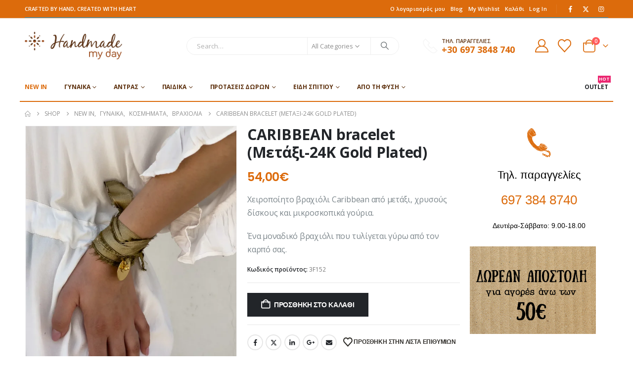

--- FILE ---
content_type: text/html; charset=UTF-8
request_url: https://handmademyday.com/product/caribbean-bracelet-%CE%BC%CE%B5%CF%84%CE%AC%CE%BE%CE%B9-24k-gold-plated-%CE%BB%CE%B1%CE%B4%CE%B9/
body_size: 51439
content:
	<!DOCTYPE html>
	<html class=""  lang="el">
	<head>
		<meta http-equiv="X-UA-Compatible" content="IE=edge" />
		<meta http-equiv="Content-Type" content="text/html; charset=UTF-8" />
		<meta name="viewport" content="width=device-width, initial-scale=1, minimum-scale=1" />

		<link rel="profile" href="https://gmpg.org/xfn/11" />
		<link rel="pingback" href="https://handmademyday.com/xmlrpc.php" />
						<script>document.documentElement.className = document.documentElement.className + ' yes-js js_active js'</script>
			<meta name='robots' content='index, follow, max-image-preview:large, max-snippet:-1, max-video-preview:-1' />
	<style>img:is([sizes="auto" i], [sizes^="auto," i]) { contain-intrinsic-size: 3000px 1500px }</style>
	
<!-- Google Tag Manager for WordPress by gtm4wp.com -->
<script data-cfasync="false" data-pagespeed-no-defer>
	var gtm4wp_datalayer_name = "dataLayer";
	var dataLayer = dataLayer || [];
	const gtm4wp_use_sku_instead = 0;
	const gtm4wp_currency = 'EUR';
	const gtm4wp_product_per_impression = 10;
	const gtm4wp_clear_ecommerce = false;
	const gtm4wp_datalayer_max_timeout = 2000;
</script>
<!-- End Google Tag Manager for WordPress by gtm4wp.com -->
	<!-- This site is optimized with the Yoast SEO plugin v26.7 - https://yoast.com/wordpress/plugins/seo/ -->
	<title>CARIBBEAN bracelet (Μετάξι-24K Gold Plated) - handmademyday.com</title>
	<link rel="canonical" href="https://handmademyday.com/product/caribbean-bracelet-μετάξι-24k-gold-plated-λαδι/" />
	<meta property="og:locale" content="el_GR" />
	<meta property="og:type" content="article" />
	<meta property="og:title" content="CARIBBEAN bracelet (Μετάξι-24K Gold Plated) - handmademyday.com" />
	<meta property="og:description" content="Χειροποίητο βραχιόλι Caribbean από μετάξι, χρυσούς δίσκους και μικροσκοπικά γούρια.  Ένα μοναδικό βραχιόλι που τυλίγεται γύρω από τον καρπό σας." />
	<meta property="og:url" content="https://handmademyday.com/product/caribbean-bracelet-μετάξι-24k-gold-plated-λαδι/" />
	<meta property="og:site_name" content="handmademyday.com" />
	<meta property="article:publisher" content="https://www.facebook.com/handmademyday.eshop" />
	<meta property="article:modified_time" content="2025-02-14T10:15:48+00:00" />
	<meta property="og:image" content="https://handmademyday.com/wp-content/uploads/2023/06/3rd-floor-handmade-bracelet-caribean-ladi-49_900x.webp" />
	<meta property="og:image:width" content="900" />
	<meta property="og:image:height" content="1260" />
	<meta property="og:image:type" content="image/webp" />
	<meta name="twitter:card" content="summary_large_image" />
	<meta name="twitter:site" content="@handmade_myday" />
	<meta name="twitter:label1" content="Εκτιμώμενος χρόνος ανάγνωσης" />
	<meta name="twitter:data1" content="1 λεπτό" />
	<script type="application/ld+json" class="yoast-schema-graph">{"@context":"https://schema.org","@graph":[{"@type":"WebPage","@id":"https://handmademyday.com/product/caribbean-bracelet-%ce%bc%ce%b5%cf%84%ce%ac%ce%be%ce%b9-24k-gold-plated-%ce%bb%ce%b1%ce%b4%ce%b9/","url":"https://handmademyday.com/product/caribbean-bracelet-%ce%bc%ce%b5%cf%84%ce%ac%ce%be%ce%b9-24k-gold-plated-%ce%bb%ce%b1%ce%b4%ce%b9/","name":"CARIBBEAN bracelet (Μετάξι-24K Gold Plated) - handmademyday.com","isPartOf":{"@id":"https://handmademyday.com/#website"},"primaryImageOfPage":{"@id":"https://handmademyday.com/product/caribbean-bracelet-%ce%bc%ce%b5%cf%84%ce%ac%ce%be%ce%b9-24k-gold-plated-%ce%bb%ce%b1%ce%b4%ce%b9/#primaryimage"},"image":{"@id":"https://handmademyday.com/product/caribbean-bracelet-%ce%bc%ce%b5%cf%84%ce%ac%ce%be%ce%b9-24k-gold-plated-%ce%bb%ce%b1%ce%b4%ce%b9/#primaryimage"},"thumbnailUrl":"https://handmademyday.com/wp-content/uploads/2023/06/3rd-floor-handmade-bracelet-caribean-ladi-49_900x.webp","datePublished":"2023-06-21T12:09:17+00:00","dateModified":"2025-02-14T10:15:48+00:00","breadcrumb":{"@id":"https://handmademyday.com/product/caribbean-bracelet-%ce%bc%ce%b5%cf%84%ce%ac%ce%be%ce%b9-24k-gold-plated-%ce%bb%ce%b1%ce%b4%ce%b9/#breadcrumb"},"inLanguage":"el","potentialAction":[{"@type":"ReadAction","target":["https://handmademyday.com/product/caribbean-bracelet-%ce%bc%ce%b5%cf%84%ce%ac%ce%be%ce%b9-24k-gold-plated-%ce%bb%ce%b1%ce%b4%ce%b9/"]}]},{"@type":"ImageObject","inLanguage":"el","@id":"https://handmademyday.com/product/caribbean-bracelet-%ce%bc%ce%b5%cf%84%ce%ac%ce%be%ce%b9-24k-gold-plated-%ce%bb%ce%b1%ce%b4%ce%b9/#primaryimage","url":"https://handmademyday.com/wp-content/uploads/2023/06/3rd-floor-handmade-bracelet-caribean-ladi-49_900x.webp","contentUrl":"https://handmademyday.com/wp-content/uploads/2023/06/3rd-floor-handmade-bracelet-caribean-ladi-49_900x.webp","width":900,"height":1260},{"@type":"BreadcrumbList","@id":"https://handmademyday.com/product/caribbean-bracelet-%ce%bc%ce%b5%cf%84%ce%ac%ce%be%ce%b9-24k-gold-plated-%ce%bb%ce%b1%ce%b4%ce%b9/#breadcrumb","itemListElement":[{"@type":"ListItem","position":1,"name":"Αρχική","item":"https://handmademyday.com/"},{"@type":"ListItem","position":2,"name":"Shop","item":"https://handmademyday.com/shop/"},{"@type":"ListItem","position":3,"name":"CARIBBEAN bracelet (Μετάξι-24K Gold Plated)"}]},{"@type":"WebSite","@id":"https://handmademyday.com/#website","url":"https://handmademyday.com/","name":"handmademyday.com","description":"Κατάστημα Χειροποίητων Προϊόντων","publisher":{"@id":"https://handmademyday.com/#organization"},"potentialAction":[{"@type":"SearchAction","target":{"@type":"EntryPoint","urlTemplate":"https://handmademyday.com/?s={search_term_string}"},"query-input":{"@type":"PropertyValueSpecification","valueRequired":true,"valueName":"search_term_string"}}],"inLanguage":"el"},{"@type":"Organization","@id":"https://handmademyday.com/#organization","name":"handmademyday.com","url":"https://handmademyday.com/","logo":{"@type":"ImageObject","inLanguage":"el","@id":"https://handmademyday.com/#/schema/logo/image/","url":"https://handmademyday.com/wp-content/uploads/2024/06/logo_square.jpg","contentUrl":"https://handmademyday.com/wp-content/uploads/2024/06/logo_square.jpg","width":1047,"height":1047,"caption":"handmademyday.com"},"image":{"@id":"https://handmademyday.com/#/schema/logo/image/"},"sameAs":["https://www.facebook.com/handmademyday.eshop","https://x.com/handmade_myday","https://www.instagram.com/handmademyday_eshop/"]}]}</script>
	<!-- / Yoast SEO plugin. -->


<link rel='dns-prefetch' href='//capi-automation.s3.us-east-2.amazonaws.com' />
<link rel="alternate" type="application/rss+xml" title="Ροή RSS &raquo; handmademyday.com" href="https://handmademyday.com/feed/" />
<link rel="alternate" type="application/rss+xml" title="Ροή Σχολίων &raquo; handmademyday.com" href="https://handmademyday.com/comments/feed/" />
		<link rel="shortcut icon" href="//handmademyday.com/wp-content/uploads/2020/07/favicon.ico" type="image/x-icon" />
				<link rel="apple-touch-icon" href="" />
				<link rel="apple-touch-icon" sizes="120x120" href="" />
				<link rel="apple-touch-icon" sizes="76x76" href="" />
				<link rel="apple-touch-icon" sizes="152x152" href="" />
		<style id='classic-theme-styles-inline-css'>
/*! This file is auto-generated */
.wp-block-button__link{color:#fff;background-color:#32373c;border-radius:9999px;box-shadow:none;text-decoration:none;padding:calc(.667em + 2px) calc(1.333em + 2px);font-size:1.125em}.wp-block-file__button{background:#32373c;color:#fff;text-decoration:none}
</style>
<link rel='stylesheet' id='yith-wcan-shortcodes-css' href='https://handmademyday.com/wp-content/plugins/yith-woocommerce-ajax-navigation/assets/css/shortcodes.css?ver=5.16.0' media='all' />
<style id='yith-wcan-shortcodes-inline-css'>
:root{
	--yith-wcan-filters_colors_titles: #434343;
	--yith-wcan-filters_colors_background: #FFFFFF;
	--yith-wcan-filters_colors_accent: #A7144C;
	--yith-wcan-filters_colors_accent_r: 167;
	--yith-wcan-filters_colors_accent_g: 20;
	--yith-wcan-filters_colors_accent_b: 76;
	--yith-wcan-color_swatches_border_radius: 100%;
	--yith-wcan-color_swatches_size: 30px;
	--yith-wcan-labels_style_background: #FFFFFF;
	--yith-wcan-labels_style_background_hover: #A7144C;
	--yith-wcan-labels_style_background_active: #A7144C;
	--yith-wcan-labels_style_text: #434343;
	--yith-wcan-labels_style_text_hover: #FFFFFF;
	--yith-wcan-labels_style_text_active: #FFFFFF;
	--yith-wcan-anchors_style_text: #434343;
	--yith-wcan-anchors_style_text_hover: #A7144C;
	--yith-wcan-anchors_style_text_active: #A7144C;
}
</style>
<link rel='stylesheet' id='jquery-selectBox-css' href='https://handmademyday.com/wp-content/plugins/yith-woocommerce-wishlist/assets/css/jquery.selectBox.css?ver=1.2.0' media='all' />
<link rel='stylesheet' id='woocommerce_prettyPhoto_css-css' href='//handmademyday.com/wp-content/plugins/woocommerce/assets/css/prettyPhoto.css?ver=3.1.6' media='all' />
<link rel='stylesheet' id='yith-wcwl-main-css' href='https://handmademyday.com/wp-content/plugins/yith-woocommerce-wishlist/assets/css/style.css?ver=4.11.0' media='all' />
<style id='yith-wcwl-main-inline-css'>
 :root { --add-to-wishlist-icon-color: #222529; --added-to-wishlist-icon-color: #e27c7c; --rounded-corners-radius: 16px; --add-to-cart-rounded-corners-radius: 16px; --color-headers-background: #F4F4F4; --feedback-duration: 3s } 
 :root { --add-to-wishlist-icon-color: #222529; --added-to-wishlist-icon-color: #e27c7c; --rounded-corners-radius: 16px; --add-to-cart-rounded-corners-radius: 16px; --color-headers-background: #F4F4F4; --feedback-duration: 3s } 
</style>
<style id='global-styles-inline-css'>
:root{--wp--preset--aspect-ratio--square: 1;--wp--preset--aspect-ratio--4-3: 4/3;--wp--preset--aspect-ratio--3-4: 3/4;--wp--preset--aspect-ratio--3-2: 3/2;--wp--preset--aspect-ratio--2-3: 2/3;--wp--preset--aspect-ratio--16-9: 16/9;--wp--preset--aspect-ratio--9-16: 9/16;--wp--preset--color--black: #000000;--wp--preset--color--cyan-bluish-gray: #abb8c3;--wp--preset--color--white: #ffffff;--wp--preset--color--pale-pink: #f78da7;--wp--preset--color--vivid-red: #cf2e2e;--wp--preset--color--luminous-vivid-orange: #ff6900;--wp--preset--color--luminous-vivid-amber: #fcb900;--wp--preset--color--light-green-cyan: #7bdcb5;--wp--preset--color--vivid-green-cyan: #00d084;--wp--preset--color--pale-cyan-blue: #8ed1fc;--wp--preset--color--vivid-cyan-blue: #0693e3;--wp--preset--color--vivid-purple: #9b51e0;--wp--preset--color--primary: var(--porto-primary-color);--wp--preset--color--secondary: var(--porto-secondary-color);--wp--preset--color--tertiary: var(--porto-tertiary-color);--wp--preset--color--quaternary: var(--porto-quaternary-color);--wp--preset--color--dark: var(--porto-dark-color);--wp--preset--color--light: var(--porto-light-color);--wp--preset--color--primary-hover: var(--porto-primary-light-5);--wp--preset--gradient--vivid-cyan-blue-to-vivid-purple: linear-gradient(135deg,rgba(6,147,227,1) 0%,rgb(155,81,224) 100%);--wp--preset--gradient--light-green-cyan-to-vivid-green-cyan: linear-gradient(135deg,rgb(122,220,180) 0%,rgb(0,208,130) 100%);--wp--preset--gradient--luminous-vivid-amber-to-luminous-vivid-orange: linear-gradient(135deg,rgba(252,185,0,1) 0%,rgba(255,105,0,1) 100%);--wp--preset--gradient--luminous-vivid-orange-to-vivid-red: linear-gradient(135deg,rgba(255,105,0,1) 0%,rgb(207,46,46) 100%);--wp--preset--gradient--very-light-gray-to-cyan-bluish-gray: linear-gradient(135deg,rgb(238,238,238) 0%,rgb(169,184,195) 100%);--wp--preset--gradient--cool-to-warm-spectrum: linear-gradient(135deg,rgb(74,234,220) 0%,rgb(151,120,209) 20%,rgb(207,42,186) 40%,rgb(238,44,130) 60%,rgb(251,105,98) 80%,rgb(254,248,76) 100%);--wp--preset--gradient--blush-light-purple: linear-gradient(135deg,rgb(255,206,236) 0%,rgb(152,150,240) 100%);--wp--preset--gradient--blush-bordeaux: linear-gradient(135deg,rgb(254,205,165) 0%,rgb(254,45,45) 50%,rgb(107,0,62) 100%);--wp--preset--gradient--luminous-dusk: linear-gradient(135deg,rgb(255,203,112) 0%,rgb(199,81,192) 50%,rgb(65,88,208) 100%);--wp--preset--gradient--pale-ocean: linear-gradient(135deg,rgb(255,245,203) 0%,rgb(182,227,212) 50%,rgb(51,167,181) 100%);--wp--preset--gradient--electric-grass: linear-gradient(135deg,rgb(202,248,128) 0%,rgb(113,206,126) 100%);--wp--preset--gradient--midnight: linear-gradient(135deg,rgb(2,3,129) 0%,rgb(40,116,252) 100%);--wp--preset--font-size--small: 13px;--wp--preset--font-size--medium: 20px;--wp--preset--font-size--large: 36px;--wp--preset--font-size--x-large: 42px;--wp--preset--spacing--20: 0.44rem;--wp--preset--spacing--30: 0.67rem;--wp--preset--spacing--40: 1rem;--wp--preset--spacing--50: 1.5rem;--wp--preset--spacing--60: 2.25rem;--wp--preset--spacing--70: 3.38rem;--wp--preset--spacing--80: 5.06rem;--wp--preset--shadow--natural: 6px 6px 9px rgba(0, 0, 0, 0.2);--wp--preset--shadow--deep: 12px 12px 50px rgba(0, 0, 0, 0.4);--wp--preset--shadow--sharp: 6px 6px 0px rgba(0, 0, 0, 0.2);--wp--preset--shadow--outlined: 6px 6px 0px -3px rgba(255, 255, 255, 1), 6px 6px rgba(0, 0, 0, 1);--wp--preset--shadow--crisp: 6px 6px 0px rgba(0, 0, 0, 1);}:where(.is-layout-flex){gap: 0.5em;}:where(.is-layout-grid){gap: 0.5em;}body .is-layout-flex{display: flex;}.is-layout-flex{flex-wrap: wrap;align-items: center;}.is-layout-flex > :is(*, div){margin: 0;}body .is-layout-grid{display: grid;}.is-layout-grid > :is(*, div){margin: 0;}:where(.wp-block-columns.is-layout-flex){gap: 2em;}:where(.wp-block-columns.is-layout-grid){gap: 2em;}:where(.wp-block-post-template.is-layout-flex){gap: 1.25em;}:where(.wp-block-post-template.is-layout-grid){gap: 1.25em;}.has-black-color{color: var(--wp--preset--color--black) !important;}.has-cyan-bluish-gray-color{color: var(--wp--preset--color--cyan-bluish-gray) !important;}.has-white-color{color: var(--wp--preset--color--white) !important;}.has-pale-pink-color{color: var(--wp--preset--color--pale-pink) !important;}.has-vivid-red-color{color: var(--wp--preset--color--vivid-red) !important;}.has-luminous-vivid-orange-color{color: var(--wp--preset--color--luminous-vivid-orange) !important;}.has-luminous-vivid-amber-color{color: var(--wp--preset--color--luminous-vivid-amber) !important;}.has-light-green-cyan-color{color: var(--wp--preset--color--light-green-cyan) !important;}.has-vivid-green-cyan-color{color: var(--wp--preset--color--vivid-green-cyan) !important;}.has-pale-cyan-blue-color{color: var(--wp--preset--color--pale-cyan-blue) !important;}.has-vivid-cyan-blue-color{color: var(--wp--preset--color--vivid-cyan-blue) !important;}.has-vivid-purple-color{color: var(--wp--preset--color--vivid-purple) !important;}.has-black-background-color{background-color: var(--wp--preset--color--black) !important;}.has-cyan-bluish-gray-background-color{background-color: var(--wp--preset--color--cyan-bluish-gray) !important;}.has-white-background-color{background-color: var(--wp--preset--color--white) !important;}.has-pale-pink-background-color{background-color: var(--wp--preset--color--pale-pink) !important;}.has-vivid-red-background-color{background-color: var(--wp--preset--color--vivid-red) !important;}.has-luminous-vivid-orange-background-color{background-color: var(--wp--preset--color--luminous-vivid-orange) !important;}.has-luminous-vivid-amber-background-color{background-color: var(--wp--preset--color--luminous-vivid-amber) !important;}.has-light-green-cyan-background-color{background-color: var(--wp--preset--color--light-green-cyan) !important;}.has-vivid-green-cyan-background-color{background-color: var(--wp--preset--color--vivid-green-cyan) !important;}.has-pale-cyan-blue-background-color{background-color: var(--wp--preset--color--pale-cyan-blue) !important;}.has-vivid-cyan-blue-background-color{background-color: var(--wp--preset--color--vivid-cyan-blue) !important;}.has-vivid-purple-background-color{background-color: var(--wp--preset--color--vivid-purple) !important;}.has-black-border-color{border-color: var(--wp--preset--color--black) !important;}.has-cyan-bluish-gray-border-color{border-color: var(--wp--preset--color--cyan-bluish-gray) !important;}.has-white-border-color{border-color: var(--wp--preset--color--white) !important;}.has-pale-pink-border-color{border-color: var(--wp--preset--color--pale-pink) !important;}.has-vivid-red-border-color{border-color: var(--wp--preset--color--vivid-red) !important;}.has-luminous-vivid-orange-border-color{border-color: var(--wp--preset--color--luminous-vivid-orange) !important;}.has-luminous-vivid-amber-border-color{border-color: var(--wp--preset--color--luminous-vivid-amber) !important;}.has-light-green-cyan-border-color{border-color: var(--wp--preset--color--light-green-cyan) !important;}.has-vivid-green-cyan-border-color{border-color: var(--wp--preset--color--vivid-green-cyan) !important;}.has-pale-cyan-blue-border-color{border-color: var(--wp--preset--color--pale-cyan-blue) !important;}.has-vivid-cyan-blue-border-color{border-color: var(--wp--preset--color--vivid-cyan-blue) !important;}.has-vivid-purple-border-color{border-color: var(--wp--preset--color--vivid-purple) !important;}.has-vivid-cyan-blue-to-vivid-purple-gradient-background{background: var(--wp--preset--gradient--vivid-cyan-blue-to-vivid-purple) !important;}.has-light-green-cyan-to-vivid-green-cyan-gradient-background{background: var(--wp--preset--gradient--light-green-cyan-to-vivid-green-cyan) !important;}.has-luminous-vivid-amber-to-luminous-vivid-orange-gradient-background{background: var(--wp--preset--gradient--luminous-vivid-amber-to-luminous-vivid-orange) !important;}.has-luminous-vivid-orange-to-vivid-red-gradient-background{background: var(--wp--preset--gradient--luminous-vivid-orange-to-vivid-red) !important;}.has-very-light-gray-to-cyan-bluish-gray-gradient-background{background: var(--wp--preset--gradient--very-light-gray-to-cyan-bluish-gray) !important;}.has-cool-to-warm-spectrum-gradient-background{background: var(--wp--preset--gradient--cool-to-warm-spectrum) !important;}.has-blush-light-purple-gradient-background{background: var(--wp--preset--gradient--blush-light-purple) !important;}.has-blush-bordeaux-gradient-background{background: var(--wp--preset--gradient--blush-bordeaux) !important;}.has-luminous-dusk-gradient-background{background: var(--wp--preset--gradient--luminous-dusk) !important;}.has-pale-ocean-gradient-background{background: var(--wp--preset--gradient--pale-ocean) !important;}.has-electric-grass-gradient-background{background: var(--wp--preset--gradient--electric-grass) !important;}.has-midnight-gradient-background{background: var(--wp--preset--gradient--midnight) !important;}.has-small-font-size{font-size: var(--wp--preset--font-size--small) !important;}.has-medium-font-size{font-size: var(--wp--preset--font-size--medium) !important;}.has-large-font-size{font-size: var(--wp--preset--font-size--large) !important;}.has-x-large-font-size{font-size: var(--wp--preset--font-size--x-large) !important;}
:where(.wp-block-post-template.is-layout-flex){gap: 1.25em;}:where(.wp-block-post-template.is-layout-grid){gap: 1.25em;}
:where(.wp-block-columns.is-layout-flex){gap: 2em;}:where(.wp-block-columns.is-layout-grid){gap: 2em;}
:root :where(.wp-block-pullquote){font-size: 1.5em;line-height: 1.6;}
</style>
<link rel='stylesheet' id='contact-form-7-css' href='https://handmademyday.com/wp-content/plugins/contact-form-7/includes/css/styles.css?ver=6.1.4' media='all' />
<link rel='stylesheet' id='photoswipe-css' href='https://handmademyday.com/wp-content/plugins/woocommerce/assets/css/photoswipe/photoswipe.min.css?ver=10.4.3' media='all' />
<link rel='stylesheet' id='photoswipe-default-skin-css' href='https://handmademyday.com/wp-content/plugins/woocommerce/assets/css/photoswipe/default-skin/default-skin.min.css?ver=10.4.3' media='all' />
<style id='woocommerce-inline-inline-css'>
.woocommerce form .form-row .required { visibility: visible; }
</style>
<link rel='stylesheet' id='porto-fs-progress-bar-css' href='https://handmademyday.com/wp-content/themes/porto/inc/lib/woocommerce-shipping-progress-bar/shipping-progress-bar.css?ver=7.7.2' media='all' />
<link rel='stylesheet' id='porto-css-vars-css' href='https://handmademyday.com/wp-content/uploads/porto_styles/theme_css_vars.css?ver=7.7.2' media='all' />
<link rel='stylesheet' id='bootstrap-css' href='https://handmademyday.com/wp-content/uploads/porto_styles/bootstrap.css?ver=7.7.2' media='all' />
<link rel='stylesheet' id='porto-plugins-css' href='https://handmademyday.com/wp-content/themes/porto/css/plugins_optimized.css?ver=7.7.2' media='all' />
<link rel='stylesheet' id='porto-theme-css' href='https://handmademyday.com/wp-content/themes/porto/css/theme.css?ver=7.7.2' media='all' />
<link rel='stylesheet' id='porto-widget-contact-info-css' href='https://handmademyday.com/wp-content/themes/porto/css/part/widget-contact-info.css?ver=7.7.2' media='all' />
<link rel='stylesheet' id='porto-widget-text-css' href='https://handmademyday.com/wp-content/themes/porto/css/part/widget-text.css?ver=7.7.2' media='all' />
<link rel='stylesheet' id='porto-widget-tag-cloud-css' href='https://handmademyday.com/wp-content/themes/porto/css/part/widget-tag-cloud.css?ver=7.7.2' media='all' />
<link rel='stylesheet' id='porto-widget-follow-us-css' href='https://handmademyday.com/wp-content/themes/porto/css/part/widget-follow-us.css?ver=7.7.2' media='all' />
<link rel='stylesheet' id='porto-blog-legacy-css' href='https://handmademyday.com/wp-content/themes/porto/css/part/blog-legacy.css?ver=7.7.2' media='all' />
<link rel='stylesheet' id='porto-header-shop-css' href='https://handmademyday.com/wp-content/themes/porto/css/part/header-shop.css?ver=7.7.2' media='all' />
<link rel='stylesheet' id='porto-header-legacy-css' href='https://handmademyday.com/wp-content/themes/porto/css/part/header-legacy.css?ver=7.7.2' media='all' />
<link rel='stylesheet' id='porto-footer-legacy-css' href='https://handmademyday.com/wp-content/themes/porto/css/part/footer-legacy.css?ver=7.7.2' media='all' />
<link rel='stylesheet' id='porto-side-nav-panel-css' href='https://handmademyday.com/wp-content/themes/porto/css/part/side-nav-panel.css?ver=7.7.2' media='all' />
<link rel='stylesheet' id='porto-footer-ribbon-css' href='https://handmademyday.com/wp-content/themes/porto/css/part/footer-ribbon.css?ver=7.7.2' media='all' />
<link rel='stylesheet' id='porto-media-mobile-sidebar-css' href='https://handmademyday.com/wp-content/themes/porto/css/part/media-mobile-sidebar.css?ver=7.7.2' media='(max-width:991px)' />
<link rel='stylesheet' id='porto-shortcodes-css' href='https://handmademyday.com/wp-content/uploads/porto_styles/shortcodes.css?ver=7.7.2' media='all' />
<link rel='stylesheet' id='porto-theme-shop-css' href='https://handmademyday.com/wp-content/themes/porto/css/theme_shop.css?ver=7.7.2' media='all' />
<link rel='stylesheet' id='porto-only-product-css' href='https://handmademyday.com/wp-content/themes/porto/css/part/only-product.css?ver=7.7.2' media='all' />
<link rel='stylesheet' id='porto-shop-legacy-css' href='https://handmademyday.com/wp-content/themes/porto/css/part/shop-legacy.css?ver=7.7.2' media='all' />
<link rel='stylesheet' id='porto-shop-sidebar-base-css' href='https://handmademyday.com/wp-content/themes/porto/css/part/shop-sidebar-base.css?ver=7.7.2' media='all' />
<link rel='stylesheet' id='porto-theme-elementor-css' href='https://handmademyday.com/wp-content/themes/porto/css/theme_elementor.css?ver=7.7.2' media='all' />
<link rel='stylesheet' id='porto-dynamic-style-css' href='https://handmademyday.com/wp-content/uploads/porto_styles/dynamic_style.css?ver=7.7.2' media='all' />
<link rel='stylesheet' id='porto-type-builder-css' href='https://handmademyday.com/wp-content/plugins/porto-functionality/builders/assets/type-builder.css?ver=3.7.2' media='all' />
<link rel='stylesheet' id='porto-account-login-style-css' href='https://handmademyday.com/wp-content/themes/porto/css/theme/shop/login-style/account-login.css?ver=7.7.2' media='all' />
<link rel='stylesheet' id='porto-theme-woopage-css' href='https://handmademyday.com/wp-content/themes/porto/css/theme/shop/other/woopage.css?ver=7.7.2' media='all' />
<link rel='stylesheet' id='porto-sp-skeleton-css' href='https://handmademyday.com/wp-content/themes/porto/css/theme/shop/single-product/skeleton.css?ver=7.7.2' media='all' />
<link rel='stylesheet' id='porto-style-css' href='https://handmademyday.com/wp-content/themes/porto/style.css?ver=7.7.2' media='all' />
<style id='porto-style-inline-css'>
.side-header-narrow-bar-logo{max-width:170px}@media (min-width:992px){}.page-top ul.breadcrumb > li.home{display:inline-block}.page-top ul.breadcrumb > li.home a{position:relative;width:1em;text-indent:-9999px}.page-top ul.breadcrumb > li.home a:after{content:"\e883";font-family:'porto';float:left;text-indent:0}.product-images .img-thumbnail .inner,.product-images .img-thumbnail .inner img{-webkit-transform:none;transform:none}.sticky-product{position:fixed;top:0;left:0;width:100%;z-index:1001;background-color:#fff;box-shadow:0 3px 5px rgba(0,0,0,0.08);padding:15px 0}.sticky-product.pos-bottom{top:auto;bottom:var(--porto-icon-menus-mobile,0);box-shadow:0 -3px 5px rgba(0,0,0,0.08)}.sticky-product .container{display:-ms-flexbox;display:flex;-ms-flex-align:center;align-items:center;-ms-flex-wrap:wrap;flex-wrap:wrap}.sticky-product .sticky-image{max-width:60px;margin-right:15px}.sticky-product .add-to-cart{-ms-flex:1;flex:1;text-align:right;margin-top:5px}.sticky-product .product-name{font-size:16px;font-weight:600;line-height:inherit;margin-bottom:0}.sticky-product .sticky-detail{line-height:1.5;display:-ms-flexbox;display:flex}.sticky-product .star-rating{margin:5px 15px;font-size:1em}.sticky-product .availability{padding-top:2px}.sticky-product .sticky-detail .price{font-family:Open Sans,Open Sans,sans-serif;font-weight:400;margin-bottom:0;font-size:1.3em;line-height:1.5}.sticky-product.pos-top:not(.hide){top:0;opacity:1;visibility:visible;transform:translate3d( 0,0,0 )}.sticky-product.pos-top.scroll-down{opacity:0 !important;visibility:hidden;transform:translate3d( 0,-100%,0 )}.sticky-product.sticky-ready{transition:left .3s,visibility 0.3s,opacity 0.3s,transform 0.3s,top 0.3s ease}.sticky-product .quantity.extra-type{display:none}@media (min-width:992px){body.single-product .sticky-product .container{padding-left:calc(var(--porto-grid-gutter-width) / 2);padding-right:calc(var(--porto-grid-gutter-width) / 2)}}.sticky-product .container{padding-left:var(--porto-fluid-spacing);padding-right:var(--porto-fluid-spacing)}@media (max-width:768px){.sticky-product .sticky-image,.sticky-product .sticky-detail,.sticky-product{display:none}.sticky-product.show-mobile{display:block;padding-top:10px;padding-bottom:10px}.sticky-product.show-mobile .add-to-cart{margin-top:0}.sticky-product.show-mobile .single_add_to_cart_button{margin:0;width:100%}}#header.sticky-header .main-menu > li.menu-item > a,#header.sticky-header .main-menu > li.menu-custom-content a{color:#5d300d}#header.sticky-header .main-menu > li.menu-item:hover > a,#header.sticky-header .main-menu > li.menu-item.active:hover > a,#header.sticky-header .main-menu > li.menu-custom-content:hover a{color:#dc6b0c}#header.sticky-header .main-menu > li.menu-item.active > a,#header.sticky-header .main-menu > li.menu-custom-content.active a{color:#dc6b0c}.custom-font4 .elementor-heading-title,.custom-font4{font-family:'Segoe Script','Savoye LET'}.btn{font-family:Poppins;letter-spacing:.01em}.btn-md:not(.btn-modern){font-size:.8571em;font-weight:700}.screen-reader-text{display:none}#header{border-bottom:1px solid #e7e7e7}#header .header-top .top-links > li.menu-item > a{text-transform:none}#header .separator{height:1.6em}#header .share-links a{width:26px;height:26px}#header .share-links a:not(:hover){background:none;color:inherit}.header-top .container:after{content:'';display:block;position:absolute;bottom:0;left:10px;right:10px;border-bottom:1px solid #0e95d8}#header .main-menu > li.menu-item,.main-menu-wrap .main-menu .menu-custom-block a:not(:last-child){margin-right:35px}#header .porto-sicon-box{margin-bottom:0}#header .porto-sicon-box .porto-sicon-img{margin-right:8px}#header .wishlist i,#header .my-account i{font-size:27px;display:block}#header .searchform-popup .search-toggle{width:30px}#header .searchform input{height:40px}#header .searchform select,#header .searchform button,#header .searchform .selectric .label{height:40px;line-height:40px}#header .searchform .selectric .label{padding-left:15px}@media (min-width:992px){#header .header-main .header-left{flex:0 0 16.6666%}#header .header-main .header-right,#header .searchform .text{flex:1}#header .searchform-popup{flex:1;padding-left:10px}#header .searchform{width:100%;box-shadow:none}#header .searchform.searchform-cats input{width:100%}}@media (max-width:767px){#header .header-top .header-right{-ms-flex:1;flex:1;-ms-flex-pack:start;justify-content:flex-start}#header .header-top .view-switcher{margin-left:0}#header .header-top .share-links{-ms-flex:1;flex:1}#header .header-top .separator{display:none}}@media (max-width:575px){#header .header-right .searchform{right:-120px}}#header.sticky-header .menu-custom-block a{color:#fff}#header.sticky-header .menu-custom-block a:hover{color:#bde1f5}#mini-cart{font-size:32px !important}#mini-cart .minicart-icon{width:25px;height:20px;border:2px solid;border-radius:0 0 5px 5px;position:relative;opacity:.9;margin:6px 3px 0}#mini-cart .minicart-icon:before{content:'';position:absolute;border:2px solid;border-bottom:none;border-radius:10px 10px 0 0;left:50%;top:-8px;margin-left:-7.5px;width:15px;height:11px}@media (max-width:991px){#header .header-top .top-links,#header .separator:first-of-type{display:none}.header-top .container:after{left:20px;right:20px}}.owl-carousel.nav-inside-left .owl-dots{left:7.25%;bottom:25px}.home-banner-slider .owl-dots .owl-dot span{border-color:#fff}.home-banner-slider .owl-dots .owl-dot.active span,.home-banner-slider .owl-dots .owl-dot:hover span{border-color:#222529;color:#222529}.main-content,.left-sidebar,.right-sidebar{padding-top:0}#mini-cart .buttons a{background:#222529}ul.products li.product-col .product-image .inner:before{content:'';position:absolute;left:0;top:0;width:100%;height:100%;background:rgba(0,0,0,0.1);z-index:1;opacity:0;transition:opacity 0.2s ease}ul.products li.product-col:hover .product-image .inner:before{opacity:1}.sidebar-content .filter-item-list{display:block}.sidebar-content .filter-item-list .filter-color{margin-bottom:10px;text-indent:36px;line-height:18px}.porto-menu-links .btn{font-size:1em;padding:15px 0}.coupon-sale-text{transform:rotate(-2deg);letter-spacing:-0.01em;position:relative;font-weight:700}.coupon-sale-text b{display:inline-block;font-size:1.6em;padding:5px 8px;background:#fff}.coupon-sale-bg-gray b{background-color:#e8e3e1;color:#222529}.coupon-sale-text i{font-style:normal;position:absolute;left:-2.25em;top:50%;transform:translateY(-50%) rotate(-90deg);font-size:.65em;opacity:.6;letter-spacing:0}.text-color-primary .elementor-heading-title,.text-color-secondary .elementor-heading-title{color:inherit}.products-slider.owl-carousel .owl-dots{top:-52px}#footer .widget_wysija_cont .wysija-submit{height:48px;padding-left:25px;padding-right:25px;text-transform:uppercase;font-weight:700}#footer .widget_wysija_cont .wysija-input{height:48px;padding-left:25px;padding-right:25px;background:#292c30}#footer .widgettitle,#footer .widget-title{font-size:15px;font-weight:700}#footer .footer-main > .container:after{content:'';display:block;position:absolute;left:10px;bottom:0;width:calc(100% - 20px);border-bottom:1px solid #313438}#footer .share-links a{box-shadow:none;font-size:12px;width:37px;height:37px;border:1px solid rgb(255,255,255,.06)}#footer .widget{margin-bottom:15px;margin-top:0}#footer .widget.contact-info i{display:none}#footer .contact-details strong,#footer .contact-details span{padding-left:0}#footer .contact-details strong{line-height:1em}#header .searchform{max-width:430px}#header{border-bottom:0}.header-bottom.main-menu-wrap .header-row{border-bottom:2px solid}.product-summary-wrap .price{margin-top:20px}.product-summary-wrap .price .woocommerce-Price-amount.amount{color:#dc6b0c}.product-summary-wrap .price del .woocommerce-Price-amount.amount{color:#a7a7a7}.acs-logo{max-width:150px}.product-details .star-rating{display:none}#side-nav-panel .mobile-tabs .accordion-menu li.menu-item.active .current,#side-nav-panel .mobile-tabs .accordion-menu li.menu-item:hover > a{color:black}
</style>
<link rel='stylesheet' id='porto-360-gallery-css' href='https://handmademyday.com/wp-content/themes/porto/inc/lib/threesixty/threesixty.css?ver=7.7.2' media='all' />
<link rel='stylesheet' id='styles-child-css' href='https://handmademyday.com/wp-content/themes/porto-child/style.css?ver=6.8.3' media='all' />
            <script>
                // Moosend Tracking and Forms library
                !function (t, n, e, o, a) {
                    function d(t) {
                        var n = ~~(Date.now() / 3e5), o = document.createElement(e);
                        o.async = !0, o.src = t + "?ts=" + n;
                        var a = document.getElementsByTagName(e)[0];
                        a.parentNode.insertBefore(o, a)
                    }

                    t.MooTrackerObject = a, t[a] = t[a] || function () {
                        return t[a].q ? void t[a].q.push(arguments) : void (t[a].q = [arguments])
                    }, window.attachEvent ? window.attachEvent("onload", d.bind(this, o)) : window.addEventListener("load", d.bind(this, o), !1)
                }(window, document, "script", "//cdn.stat-track.com/statics/moosend-tracking.min.js", "mootrack");
                mootrack('setCookieNames', { userIdName: 'MOOSEND_USER_ID' });
                mootrack('init', '810a12d2b28c4e4bbd709bd1ef681eaa');
            </script>
            <script src="https://handmademyday.com/wp-includes/js/jquery/jquery.min.js?ver=3.7.1" id="jquery-core-js"></script>
<script src="https://handmademyday.com/wp-content/plugins/woocommerce/assets/js/jquery-blockui/jquery.blockUI.min.js?ver=2.7.0-wc.10.4.3" id="wc-jquery-blockui-js" defer data-wp-strategy="defer"></script>
<script id="wc-add-to-cart-js-extra">
var wc_add_to_cart_params = {"ajax_url":"\/wp-admin\/admin-ajax.php","wc_ajax_url":"\/?wc-ajax=%%endpoint%%","i18n_view_cart":"\u039a\u03b1\u03bb\u03ac\u03b8\u03b9","cart_url":"https:\/\/handmademyday.com\/cart\/","is_cart":"","cart_redirect_after_add":"no"};
</script>
<script src="https://handmademyday.com/wp-content/plugins/woocommerce/assets/js/frontend/add-to-cart.min.js?ver=10.4.3" id="wc-add-to-cart-js" defer data-wp-strategy="defer"></script>
<script src="https://handmademyday.com/wp-content/plugins/woocommerce/assets/js/photoswipe/photoswipe.min.js?ver=4.1.1-wc.10.4.3" id="wc-photoswipe-js" defer data-wp-strategy="defer"></script>
<script src="https://handmademyday.com/wp-content/plugins/woocommerce/assets/js/photoswipe/photoswipe-ui-default.min.js?ver=4.1.1-wc.10.4.3" id="wc-photoswipe-ui-default-js" defer data-wp-strategy="defer"></script>
<script id="wc-single-product-js-extra">
var wc_single_product_params = {"i18n_required_rating_text":"\u03a0\u03b1\u03c1\u03b1\u03ba\u03b1\u03bb\u03bf\u03cd\u03bc\u03b5, \u03b5\u03c0\u03b9\u03bb\u03ad\u03be\u03c4\u03b5 \u03bc\u03af\u03b1 \u03b2\u03b1\u03b8\u03bc\u03bf\u03bb\u03bf\u03b3\u03af\u03b1","i18n_rating_options":["1 \u03b1\u03c0\u03cc 5 \u03b1\u03c3\u03c4\u03ad\u03c1\u03b9\u03b1","2 \u03b1\u03c0\u03cc 5 \u03b1\u03c3\u03c4\u03ad\u03c1\u03b9\u03b1","3 \u03b1\u03c0\u03cc 5 \u03b1\u03c3\u03c4\u03ad\u03c1\u03b9\u03b1","4 \u03b1\u03c0\u03cc 5 \u03b1\u03c3\u03c4\u03ad\u03c1\u03b9\u03b1","5 \u03b1\u03c0\u03cc 5 \u03b1\u03c3\u03c4\u03ad\u03c1\u03b9\u03b1"],"i18n_product_gallery_trigger_text":"View full-screen image gallery","review_rating_required":"yes","flexslider":{"rtl":false,"animation":"slide","smoothHeight":true,"directionNav":false,"controlNav":"thumbnails","slideshow":false,"animationSpeed":500,"animationLoop":false,"allowOneSlide":false},"zoom_enabled":"","zoom_options":[],"photoswipe_enabled":"1","photoswipe_options":{"shareEl":false,"closeOnScroll":false,"history":false,"hideAnimationDuration":0,"showAnimationDuration":0},"flexslider_enabled":""};
</script>
<script src="https://handmademyday.com/wp-content/plugins/woocommerce/assets/js/frontend/single-product.min.js?ver=10.4.3" id="wc-single-product-js" defer data-wp-strategy="defer"></script>
<script src="https://handmademyday.com/wp-content/plugins/woocommerce/assets/js/js-cookie/js.cookie.min.js?ver=2.1.4-wc.10.4.3" id="wc-js-cookie-js" defer data-wp-strategy="defer"></script>
<script id="woocommerce-js-extra">
var woocommerce_params = {"ajax_url":"\/wp-admin\/admin-ajax.php","wc_ajax_url":"\/?wc-ajax=%%endpoint%%","i18n_password_show":"\u0395\u03bc\u03c6\u03ac\u03bd\u03b9\u03c3\u03b7 \u03c3\u03c5\u03bd\u03b8\u03b7\u03bc\u03b1\u03c4\u03b9\u03ba\u03bf\u03cd","i18n_password_hide":"\u0391\u03c0\u03cc\u03ba\u03c1\u03c5\u03c8\u03b7 \u03c3\u03c5\u03bd\u03b8\u03b7\u03bc\u03b1\u03c4\u03b9\u03ba\u03bf\u03cd"};
</script>
<script src="https://handmademyday.com/wp-content/plugins/woocommerce/assets/js/frontend/woocommerce.min.js?ver=10.4.3" id="woocommerce-js" defer data-wp-strategy="defer"></script>
<script id="wc-cart-fragments-js-extra">
var wc_cart_fragments_params = {"ajax_url":"\/wp-admin\/admin-ajax.php","wc_ajax_url":"\/?wc-ajax=%%endpoint%%","cart_hash_key":"wc_cart_hash_9da7fb41af8b8fd2e6179fe7b39e012d","fragment_name":"wc_fragments_9da7fb41af8b8fd2e6179fe7b39e012d","request_timeout":"15000"};
</script>
<script src="https://handmademyday.com/wp-content/plugins/woocommerce/assets/js/frontend/cart-fragments.min.js?ver=10.4.3" id="wc-cart-fragments-js" defer data-wp-strategy="defer"></script>
<link rel="https://api.w.org/" href="https://handmademyday.com/wp-json/" /><link rel="alternate" title="JSON" type="application/json" href="https://handmademyday.com/wp-json/wp/v2/product/24014" /><link rel="EditURI" type="application/rsd+xml" title="RSD" href="https://handmademyday.com/xmlrpc.php?rsd" />
<meta name="generator" content="WordPress 6.8.3" />
<meta name="generator" content="WooCommerce 10.4.3" />
<link rel='shortlink' href='https://handmademyday.com/?p=24014' />
<link rel="alternate" title="oEmbed (JSON)" type="application/json+oembed" href="https://handmademyday.com/wp-json/oembed/1.0/embed?url=https%3A%2F%2Fhandmademyday.com%2Fproduct%2Fcaribbean-bracelet-%25ce%25bc%25ce%25b5%25cf%2584%25ce%25ac%25ce%25be%25ce%25b9-24k-gold-plated-%25ce%25bb%25ce%25b1%25ce%25b4%25ce%25b9%2F" />
<link rel="alternate" title="oEmbed (XML)" type="text/xml+oembed" href="https://handmademyday.com/wp-json/oembed/1.0/embed?url=https%3A%2F%2Fhandmademyday.com%2Fproduct%2Fcaribbean-bracelet-%25ce%25bc%25ce%25b5%25cf%2584%25ce%25ac%25ce%25be%25ce%25b9-24k-gold-plated-%25ce%25bb%25ce%25b1%25ce%25b4%25ce%25b9%2F&#038;format=xml" />

<!-- Google Tag Manager for WordPress by gtm4wp.com -->
<!-- GTM Container placement set to automatic -->
<script data-cfasync="false" data-pagespeed-no-defer>
	var dataLayer_content = {"pagePostType":"product","pagePostType2":"single-product","pagePostAuthor":"Danai Marinou","productRatingCounts":[],"productAverageRating":0,"productReviewCount":0,"productType":"simple","productIsVariable":0};
	dataLayer.push( dataLayer_content );
</script>
<script data-cfasync="false" data-pagespeed-no-defer>
(function(w,d,s,l,i){w[l]=w[l]||[];w[l].push({'gtm.start':
new Date().getTime(),event:'gtm.js'});var f=d.getElementsByTagName(s)[0],
j=d.createElement(s),dl=l!='dataLayer'?'&l='+l:'';j.async=true;j.src=
'//www.googletagmanager.com/gtm.js?id='+i+dl;f.parentNode.insertBefore(j,f);
})(window,document,'script','dataLayer','GTM-MB69PMF');
</script>
<!-- End Google Tag Manager for WordPress by gtm4wp.com --> <!-- Global site tag (gtag.js) - Google Analytics -->
<script async src="https://www.googletagmanager.com/gtag/js?id=UA-63200690-1"></script>
<script>
  window.dataLayer = window.dataLayer || [];
  function gtag(){dataLayer.push(arguments);}
  gtag('js', new Date());
  gtag('config', 'UA-63200690-1');
</script>

<!-- Global site tag (gtag.js) - Google Ads: 949731315 -->
<script async src="https://www.googletagmanager.com/gtag/js?id=AW-949731315"></script>
<script>
  window.dataLayer = window.dataLayer || [];
  function gtag(){dataLayer.push(arguments);}
  gtag('js', new Date());

  gtag('config', 'AW-949731315');
</script>
		<script type="text/javascript" id="webfont-queue">
		WebFontConfig = {
			google: { families: [ 'Open+Sans:400,500,600,700,800:greek,greek-ext,latin','Shadows+Into+Light:400,700','Poppins:400,600,700','Oswald:400,600,700' ] }
		};
		(function(d) {
			var wf = d.createElement('script'), s = d.scripts[d.scripts.length - 1];
			wf.src = 'https://handmademyday.com/wp-content/themes/porto/js/libs/webfont.js';
			wf.async = true;
			s.parentNode.insertBefore(wf, s);
		})(document);</script>
			<noscript><style>.woocommerce-product-gallery{ opacity: 1 !important; }</style></noscript>
	<meta name="generator" content="Elementor 3.33.1; features: additional_custom_breakpoints; settings: css_print_method-external, google_font-enabled, font_display-auto">
			<script  type="text/javascript">
				!function(f,b,e,v,n,t,s){if(f.fbq)return;n=f.fbq=function(){n.callMethod?
					n.callMethod.apply(n,arguments):n.queue.push(arguments)};if(!f._fbq)f._fbq=n;
					n.push=n;n.loaded=!0;n.version='2.0';n.queue=[];t=b.createElement(e);t.async=!0;
					t.src=v;s=b.getElementsByTagName(e)[0];s.parentNode.insertBefore(t,s)}(window,
					document,'script','https://connect.facebook.net/en_US/fbevents.js');
			</script>
			<!-- WooCommerce Facebook Integration Begin -->
			<script  type="text/javascript">

				fbq('init', '511221113614617', {}, {
    "agent": "woocommerce_0-10.4.3-3.5.15"
});

				document.addEventListener( 'DOMContentLoaded', function() {
					// Insert placeholder for events injected when a product is added to the cart through AJAX.
					document.body.insertAdjacentHTML( 'beforeend', '<div class=\"wc-facebook-pixel-event-placeholder\"></div>' );
				}, false );

			</script>
			<!-- WooCommerce Facebook Integration End -->
						<style>
				.e-con.e-parent:nth-of-type(n+4):not(.e-lazyloaded):not(.e-no-lazyload),
				.e-con.e-parent:nth-of-type(n+4):not(.e-lazyloaded):not(.e-no-lazyload) * {
					background-image: none !important;
				}
				@media screen and (max-height: 1024px) {
					.e-con.e-parent:nth-of-type(n+3):not(.e-lazyloaded):not(.e-no-lazyload),
					.e-con.e-parent:nth-of-type(n+3):not(.e-lazyloaded):not(.e-no-lazyload) * {
						background-image: none !important;
					}
				}
				@media screen and (max-height: 640px) {
					.e-con.e-parent:nth-of-type(n+2):not(.e-lazyloaded):not(.e-no-lazyload),
					.e-con.e-parent:nth-of-type(n+2):not(.e-lazyloaded):not(.e-no-lazyload) * {
						background-image: none !important;
					}
				}
			</style>
			<!-- BestPrice 360º WooCommerce start (1.1.3) -->
		<script type='text/javascript'>
			(function (a, b, c, d, s) {a.__bp360 = c;a[c] = a[c] || function (){(a[c].q = a[c].q || []).push(arguments);};
			s = b.createElement('script'); s.async = true; s.src = d; (b.body || b.head).appendChild(s);})
			(window, document, 'bp', 'https://360.bestprice.gr/360.js');
			
			bp('connect', 'BP-102434-HCPbN6pGGa');
			bp('native', true);
		</script>
		<!-- BestPrice 360º WooCommerce end -->
			</head>
	<body class="wp-singular product-template-default single single-product postid-24014 wp-embed-responsive wp-theme-porto wp-child-theme-porto-child theme-porto woocommerce woocommerce-page woocommerce-no-js yith-wcan-free login-popup full blog-1 elementor-default elementor-kit-22260">
	
<!-- GTM Container placement set to automatic -->
<!-- Google Tag Manager (noscript) -->
				<noscript><iframe src="https://www.googletagmanager.com/ns.html?id=GTM-MB69PMF" height="0" width="0" style="display:none;visibility:hidden" aria-hidden="true"></iframe></noscript>
<!-- End Google Tag Manager (noscript) -->
	<div class="page-wrapper"><!-- page wrapper -->
		
											<!-- header wrapper -->
				<div class="header-wrapper">
										

	<header  id="header" class="header-builder">
	
	<div class="header-top"><div class="header-row container"><div class="header-col header-left hidden-for-sm"><div class="custom-html text-uppercase font-weight-semibold text-color-light d-none d-md-block">Crafted by hand, created with heart </div></div><div class="header-col visible-for-sm header-left"><div class="custom-html text-uppercase font-weight-semibold text-color-light">Crafted by hand, created with heart</div></div><div class="header-col header-right hidden-for-sm"><ul id="menu-top-navigation" class="top-links mega-menu show-arrow"><li id="nav-menu-item-2630" class="menu-item menu-item-type-post_type menu-item-object-page narrow"><a href="https://handmademyday.com/my-account/">Ο λογαριασμός μου</a></li>
<li id="nav-menu-item-2627" class="menu-item menu-item-type-post_type menu-item-object-page narrow"><a href="https://handmademyday.com/blog/">Blog</a></li>
<li id="nav-menu-item-2641" class="menu-item menu-item-type-post_type menu-item-object-page narrow"><a href="https://handmademyday.com/wishlist/">My Wishlist</a></li>
<li id="nav-menu-item-2642" class="menu-item menu-item-type-post_type menu-item-object-page narrow"><a href="https://handmademyday.com/cart/">Καλάθι</a></li>
<li class="menu-item"><a class="porto-link-login" href="https://handmademyday.com/my-account/">Log In</a></li></ul><span class="separator"></span><div class="share-links">		<a target="_blank"  rel="nofollow noopener noreferrer" class="share-facebook" href="https://www.facebook.com/handmademyday.eshop" aria-label="Facebook" title="Facebook"></a>
				<a target="_blank"  rel="nofollow noopener noreferrer" class="share-twitter" href="#" aria-label="X" title="X"></a>
				<a target="_blank"  rel="nofollow noopener noreferrer" class="share-instagram" href="#" aria-label="Instagram" title="Instagram"></a>
		</div></div><div class="header-col visible-for-sm header-right"><div class="share-links">		<a target="_blank"  rel="nofollow noopener noreferrer" class="share-facebook" href="https://www.facebook.com/handmademyday.eshop" aria-label="Facebook" title="Facebook"></a>
				<a target="_blank"  rel="nofollow noopener noreferrer" class="share-twitter" href="#" aria-label="X" title="X"></a>
				<a target="_blank"  rel="nofollow noopener noreferrer" class="share-instagram" href="#" aria-label="Instagram" title="Instagram"></a>
		</div></div></div></div><div class="header-main"><div class="header-row container"><div class="header-col header-left"><a class="mobile-toggle" role="button" href="#" aria-label="Mobile Menu"><i class="fas fa-bars"></i></a>
	<div class="logo">
	<a aria-label="Site Logo" href="https://handmademyday.com/" title="handmademyday.com - Κατάστημα Χειροποίητων Προϊόντων"  rel="home">
		<img class="img-responsive sticky-logo sticky-retina-logo" src="//handmademyday.com/wp-content/uploads/2020/07/handmademyday_logo.png" alt="handmademyday.com" /><img fetchpriority="high" class="img-responsive standard-logo retina-logo" width="441" height="128" src="//handmademyday.com/wp-content/uploads/2020/07/handmademyday_logo.png" alt="handmademyday.com" />	</a>
	</div>
	</div><div class="header-col header-right hidden-for-sm"><div class="searchform-popup advanced-search-layout search-rounded"><a  class="search-toggle" role="button" aria-label="Search Toggle" href="#"><i class="porto-icon-magnifier"></i><span class="search-text">Search</span></a>	<form action="https://handmademyday.com/" method="get"
		class="searchform search-layout-advanced searchform-cats">
		<div class="searchform-fields">
			<span class="text"><input name="s" type="text" value="" placeholder="Search&hellip;" autocomplete="off" /></span>
							<input type="hidden" name="post_type" value="product"/>
				<select aria-label="Search Categories"  name='product_cat' id='product_cat' class='cat'>
	<option value='0'>All Categories</option>
	<option class="level-0" value="nees-afikseis-nees-paralaves-nea-proionta">NEW IN</option>
	<option class="level-0" value="gunaika">Γυναίκα</option>
	<option class="level-1" value="kosmimata">&nbsp;&nbsp;&nbsp;Κοσμήματα</option>
	<option class="level-2" value="daxtylidia">&nbsp;&nbsp;&nbsp;&nbsp;&nbsp;&nbsp;Δαχτυλίδια</option>
	<option class="level-2" value="kolie">&nbsp;&nbsp;&nbsp;&nbsp;&nbsp;&nbsp;Κολιέ</option>
	<option class="level-2" value="skoularikia">&nbsp;&nbsp;&nbsp;&nbsp;&nbsp;&nbsp;Σκουλαρίκια</option>
	<option class="level-2" value="vraxiolia">&nbsp;&nbsp;&nbsp;&nbsp;&nbsp;&nbsp;Βραχιόλια</option>
	<option class="level-2" value="handmade-anklets-vraxiolia-podiou">&nbsp;&nbsp;&nbsp;&nbsp;&nbsp;&nbsp;Βραχιόλια Ποδιού</option>
	<option class="level-1" value="aksesouar-1">&nbsp;&nbsp;&nbsp;Αξεσουάρ</option>
	<option class="level-2" value="foularia">&nbsp;&nbsp;&nbsp;&nbsp;&nbsp;&nbsp;Φουλάρια</option>
	<option class="level-2" value="gunaikeies-tsantes">&nbsp;&nbsp;&nbsp;&nbsp;&nbsp;&nbsp;Τσάντες</option>
	<option class="level-2" value="portofolia">&nbsp;&nbsp;&nbsp;&nbsp;&nbsp;&nbsp;Πορτοφόλια</option>
	<option class="level-2" value="vourtses">&nbsp;&nbsp;&nbsp;&nbsp;&nbsp;&nbsp;Βούρτσες</option>
	<option class="level-2" value="kathreftes-xeiros">&nbsp;&nbsp;&nbsp;&nbsp;&nbsp;&nbsp;Καθρέφτες Χειρός</option>
	<option class="level-2" value="kapnothikes-tsigarothikes-thikes-tsigarwn-1">&nbsp;&nbsp;&nbsp;&nbsp;&nbsp;&nbsp;Καπνοθήκες / Τσιγαροθήκες</option>
	<option class="level-2" value="gualia-iliou-1">&nbsp;&nbsp;&nbsp;&nbsp;&nbsp;&nbsp;Γυαλιά Ηλίου</option>
	<option class="level-2" value="tsantakia-neseser">&nbsp;&nbsp;&nbsp;&nbsp;&nbsp;&nbsp;Νεσεσέρ</option>
	<option class="level-2" value="handmade-keyholder-xeiropoiito-mprelok-kleidiwn">&nbsp;&nbsp;&nbsp;&nbsp;&nbsp;&nbsp;Μπρελόκ Κλειδίων</option>
	<option class="level-2" value="handloomed-eco-friendly-hammam-beach-towel-pareo-and-beach-pouches">&nbsp;&nbsp;&nbsp;&nbsp;&nbsp;&nbsp;Πετσέτες-Παρεό-Τσαντάκια</option>
	<option class="level-2" value="handmade-hats-xeiropoiita-gunaikeia-kapela">&nbsp;&nbsp;&nbsp;&nbsp;&nbsp;&nbsp;Καπέλα</option>
	<option class="level-1" value="rouxa-1">&nbsp;&nbsp;&nbsp;Ρούχα</option>
	<option class="level-2" value="t-shirts">&nbsp;&nbsp;&nbsp;&nbsp;&nbsp;&nbsp;T-shirts</option>
	<option class="level-2" value="foremata-foustes">&nbsp;&nbsp;&nbsp;&nbsp;&nbsp;&nbsp;Φορέματα/Φούστες</option>
	<option class="level-2" value="jumpsuits-playsuits-bodysuits">&nbsp;&nbsp;&nbsp;&nbsp;&nbsp;&nbsp;Ολόσωμα</option>
	<option class="level-2" value="mplouzes-1">&nbsp;&nbsp;&nbsp;&nbsp;&nbsp;&nbsp;Μπλούζες</option>
	<option class="level-2" value="shorts-pantelonia">&nbsp;&nbsp;&nbsp;&nbsp;&nbsp;&nbsp;Σορτς/Παντελόνια</option>
	<option class="level-2" value="kolan">&nbsp;&nbsp;&nbsp;&nbsp;&nbsp;&nbsp;Κολάν</option>
	<option class="level-2" value="jackets-zaketes-panwforia-sakakia-blazers">&nbsp;&nbsp;&nbsp;&nbsp;&nbsp;&nbsp;Σακάκια/Πανωφόρια</option>
	<option class="level-2" value="poukamisa-shirts">&nbsp;&nbsp;&nbsp;&nbsp;&nbsp;&nbsp;Πουκάμισα</option>
	<option class="level-0" value="antras">Άντρας</option>
	<option class="level-1" value="aksesouar">&nbsp;&nbsp;&nbsp;Αξεσουάρ</option>
	<option class="level-2" value="gravates">&nbsp;&nbsp;&nbsp;&nbsp;&nbsp;&nbsp;Γραβάτες</option>
	<option class="level-2" value="kapnothikes-tsigarothikes-thikes-tsigarwn">&nbsp;&nbsp;&nbsp;&nbsp;&nbsp;&nbsp;Καπνοθήκες / Τσιγαροθήκες</option>
	<option class="level-2" value="antrika-kosmimata">&nbsp;&nbsp;&nbsp;&nbsp;&nbsp;&nbsp;Ανδρικά Κοσμήματα</option>
	<option class="level-2" value="gualia-iliou">&nbsp;&nbsp;&nbsp;&nbsp;&nbsp;&nbsp;Γυαλιά Ηλίου</option>
	<option class="level-2" value="sakidia-tsantes-platis">&nbsp;&nbsp;&nbsp;&nbsp;&nbsp;&nbsp;Σακίδια</option>
	<option class="level-2" value="portofolia-wallets-man">&nbsp;&nbsp;&nbsp;&nbsp;&nbsp;&nbsp;Πορτοφόλια</option>
	<option class="level-2" value="belts-andrikes-zwnes">&nbsp;&nbsp;&nbsp;&nbsp;&nbsp;&nbsp;Ζώνες</option>
	<option class="level-2" value="andrika-xeiropoiita-mprelok-kleidiwn">&nbsp;&nbsp;&nbsp;&nbsp;&nbsp;&nbsp;Μπρελόκ Κλειδιών</option>
	<option class="level-1" value="rouxa">&nbsp;&nbsp;&nbsp;Ρούχα</option>
	<option class="level-2" value="mplouzes">&nbsp;&nbsp;&nbsp;&nbsp;&nbsp;&nbsp;Μπλούζες</option>
	<option class="level-1" value="paixnidia-skepsis">&nbsp;&nbsp;&nbsp;Παιχνίδια Σκέψης</option>
	<option class="level-0" value="paidika">Παιδικά</option>
	<option class="level-1" value="paixnidia">&nbsp;&nbsp;&nbsp;Παιχνίδια</option>
	<option class="level-2" value="paidikes-skines-teepees">&nbsp;&nbsp;&nbsp;&nbsp;&nbsp;&nbsp;Παιδικές Σκηνές</option>
	<option class="level-2" value="paixnidia-skepseis">&nbsp;&nbsp;&nbsp;&nbsp;&nbsp;&nbsp;Παιχνίδια Σκέψης</option>
	<option class="level-2" value="xeiropoiites-ksulines-zwgrafistes-svoures">&nbsp;&nbsp;&nbsp;&nbsp;&nbsp;&nbsp;Σβούρες</option>
	<option class="level-2" value="diadrastika-paixnidia-toixou-autokollita-xwris-trupes">&nbsp;&nbsp;&nbsp;&nbsp;&nbsp;&nbsp;Διαδραστικά Παιχνίδια Τοίχου</option>
	<option class="level-2" value="diadrastika-paixnidia-toixou-autokollita-xwris-trupes-puzzle">&nbsp;&nbsp;&nbsp;&nbsp;&nbsp;&nbsp;Παζλ</option>
	<option class="level-2" value="magnitika-paixnidia-kataskeuon">&nbsp;&nbsp;&nbsp;&nbsp;&nbsp;&nbsp;Μαγνητικά Παιχνίδια Κατασκευών</option>
	<option class="level-1" value="paidiko-dwmatio">&nbsp;&nbsp;&nbsp;Παιδικό δωμάτιο</option>
	<option class="level-2" value="molivothikes-simeiwmataria">&nbsp;&nbsp;&nbsp;&nbsp;&nbsp;&nbsp;Μολυβοθήκες &amp; Σημειωματάρια</option>
	<option class="level-2" value="koumparades-kai-kasetines">&nbsp;&nbsp;&nbsp;&nbsp;&nbsp;&nbsp;Κουμπαράδες &amp; Κασετίνες</option>
	<option class="level-2" value="diakosmitika-kai-diadrastika-autokollita-toixou-portas-epiplwn">&nbsp;&nbsp;&nbsp;&nbsp;&nbsp;&nbsp;Αυτοκόλλητα Τοίχου</option>
	<option class="level-2" value="paidikes-indianikes-skines-teepees">&nbsp;&nbsp;&nbsp;&nbsp;&nbsp;&nbsp;Ινδιάνικες Σκηνές</option>
	<option class="level-2" value="maxilarakia">&nbsp;&nbsp;&nbsp;&nbsp;&nbsp;&nbsp;Μαξιλαράκια</option>
	<option class="level-2" value="rologia-toixou-kai-epitrapezia-rologia">&nbsp;&nbsp;&nbsp;&nbsp;&nbsp;&nbsp;Ρολόγια</option>
	<option class="level-2" value="paidika-fwtistika-orofis-grafeiou-komodinou">&nbsp;&nbsp;&nbsp;&nbsp;&nbsp;&nbsp;Φωτιστικά</option>
	<option class="level-2" value="paidikes-koupes-zwgrafistes-kai-mpol-dimitriakwn">&nbsp;&nbsp;&nbsp;&nbsp;&nbsp;&nbsp;Ζωγραφιστές Κούπες &amp; Μπωλ</option>
	<option class="level-2" value="xeiropoiites-thikes-gia-xartomantila">&nbsp;&nbsp;&nbsp;&nbsp;&nbsp;&nbsp;Θήκες για χαρτομάντηλα</option>
	<option class="level-2" value="paidiko-dwmatio-paidikes-kremastres-kai-diakosmitika-portas">&nbsp;&nbsp;&nbsp;&nbsp;&nbsp;&nbsp;Κρεμάστρες &amp; Διακοσμητικά Πόρτας</option>
	<option class="level-2" value="xeiropoiita-koutia-apothikeusis-paixnidiwn-diakosmisi-paidikou-dwmatiou-kai-mpaoulakia">&nbsp;&nbsp;&nbsp;&nbsp;&nbsp;&nbsp;Κουτιά Αποθήκευσης &amp; Κοσμηματοθήκες</option>
	<option class="level-2" value="diakosmitika-paidikou-dwmatiou-paidikwn-rafiwn-kai-vivliothikis">&nbsp;&nbsp;&nbsp;&nbsp;&nbsp;&nbsp;Διακοσμητικά δωματίου &amp; βιβλιοθήκης</option>
	<option class="level-1" value="paidiki-endusi">&nbsp;&nbsp;&nbsp;Παιδική Ένδυση</option>
	<option class="level-2" value="paidikes-petsetes-thalassas-mpournouzia-thalassas">&nbsp;&nbsp;&nbsp;&nbsp;&nbsp;&nbsp;Πετσέτες Θάλασσας</option>
	<option class="level-2" value="paidika-sakidia-paidikes-tsantes">&nbsp;&nbsp;&nbsp;&nbsp;&nbsp;&nbsp;Παιδικά Σακίδια</option>
	<option class="level-1" value="paidika-axesouar-aksesouar">&nbsp;&nbsp;&nbsp;Παιδικά Αξεσουάρ</option>
	<option class="level-2" value="allaksiera-allaxiera-adiavroxa-kalummata-seltedakia">&nbsp;&nbsp;&nbsp;&nbsp;&nbsp;&nbsp;Αδιάβροχα Καλύμματα &#8211; Αλλαξιέρες</option>
	<option class="level-2" value="xeiropoiita-papoutsakia-agkalias-vrefika-papoutsia">&nbsp;&nbsp;&nbsp;&nbsp;&nbsp;&nbsp;Παπούτσια Αγκαλιάς</option>
	<option class="level-2" value="paidikes-saliares">&nbsp;&nbsp;&nbsp;&nbsp;&nbsp;&nbsp;Σαλιάρες</option>
	<option class="level-2" value="paidika-mpournouzia-kapes-petsetes-mpaniou">&nbsp;&nbsp;&nbsp;&nbsp;&nbsp;&nbsp;Μπουρνούζια</option>
	<option class="level-2" value="paidikes-kouvertes">&nbsp;&nbsp;&nbsp;&nbsp;&nbsp;&nbsp;Κουβέρτες</option>
	<option class="level-2" value="set-paidikes-petsetes">&nbsp;&nbsp;&nbsp;&nbsp;&nbsp;&nbsp;Πετσέτες</option>
	<option class="level-2" value="set-paidika-sentonia">&nbsp;&nbsp;&nbsp;&nbsp;&nbsp;&nbsp;Σεντόνια</option>
	<option class="level-2" value="panes-agkalias-mouselines">&nbsp;&nbsp;&nbsp;&nbsp;&nbsp;&nbsp;Μουσελίνες Μωρού &#8211; Πάνες Αγκαλιάς</option>
	<option class="level-2" value="pantes-kounias">&nbsp;&nbsp;&nbsp;&nbsp;&nbsp;&nbsp;Πάντες κούνιας &#8211; Πλεξούδες</option>
	<option class="level-2" value="paidikes-maskes">&nbsp;&nbsp;&nbsp;&nbsp;&nbsp;&nbsp;Παιδικές Μάσκες</option>
	<option class="level-0" value="eidi-spitiou">Είδη σπιτιού</option>
	<option class="level-1" value="kouzina">&nbsp;&nbsp;&nbsp;Κουζίνα</option>
	<option class="level-2" value="potiria-koupes-flutzania-espresso-cappuccino">&nbsp;&nbsp;&nbsp;&nbsp;&nbsp;&nbsp;Ποτήρια/Κούπες/Φλυτζάνια</option>
	<option class="level-2" value="koutales">&nbsp;&nbsp;&nbsp;&nbsp;&nbsp;&nbsp;Κουτάλες</option>
	<option class="level-2" value="autokollita-toixou-1-kouzina">&nbsp;&nbsp;&nbsp;&nbsp;&nbsp;&nbsp;Αυτοκόλλητα Τοίχου</option>
	<option class="level-2" value="diskos-servirismatos">&nbsp;&nbsp;&nbsp;&nbsp;&nbsp;&nbsp;Δίσκος Σερβιρίσματος</option>
	<option class="level-2" value="pswmieres">&nbsp;&nbsp;&nbsp;&nbsp;&nbsp;&nbsp;Ψωμιέρες</option>
	<option class="level-2" value="tea-bag-koutia">&nbsp;&nbsp;&nbsp;&nbsp;&nbsp;&nbsp;Tea Bag Κουτιά</option>
	<option class="level-2" value="bowl-mpol-dimitriakwn-servirismatos">&nbsp;&nbsp;&nbsp;&nbsp;&nbsp;&nbsp;Μπώλ Σερβιρίσματος</option>
	<option class="level-2" value="cereals-bowl-mpol-prwinou-dimitriakwn">&nbsp;&nbsp;&nbsp;&nbsp;&nbsp;&nbsp;Μπωλ Δημητριακών</option>
	<option class="level-1" value="saloni">&nbsp;&nbsp;&nbsp;Σαλόνι</option>
	<option class="level-2" value="maxilaria">&nbsp;&nbsp;&nbsp;&nbsp;&nbsp;&nbsp;Μαξιλάρια</option>
	<option class="level-2" value="autokollita-toixou-1-saloni">&nbsp;&nbsp;&nbsp;&nbsp;&nbsp;&nbsp;Αυτοκόλλητα Τοίχου</option>
	<option class="level-2" value="thikes-gia-xartomantila-1">&nbsp;&nbsp;&nbsp;&nbsp;&nbsp;&nbsp;Θήκες για χαρτομάντηλα</option>
	<option class="level-2" value="tasakia">&nbsp;&nbsp;&nbsp;&nbsp;&nbsp;&nbsp;Τασάκια</option>
	<option class="level-2" value="souver">&nbsp;&nbsp;&nbsp;&nbsp;&nbsp;&nbsp;Σουβέρ</option>
	<option class="level-2" value="thikes-resw-fanaria-gia-keria-kai-mpol-servirismatos-diakosmisis">&nbsp;&nbsp;&nbsp;&nbsp;&nbsp;&nbsp;Ρεσώ-Φανάρια-Μπολ</option>
	<option class="level-2" value="kremastres-rologia-toixoy">&nbsp;&nbsp;&nbsp;&nbsp;&nbsp;&nbsp;Ρολόγια &#8211; Κρεμάστρες</option>
	<option class="level-2" value="koutia-kai-diakosmitika-vivliothikis-trapeziou-saloniou-spitiou">&nbsp;&nbsp;&nbsp;&nbsp;&nbsp;&nbsp;Κουτιά &amp; Διακοσμητικά</option>
	<option class="level-2" value="spirtokouta">&nbsp;&nbsp;&nbsp;&nbsp;&nbsp;&nbsp;Σπιρτόκουτα</option>
	<option class="level-2" value="fwtistika-orofis-ampazour-1">&nbsp;&nbsp;&nbsp;&nbsp;&nbsp;&nbsp;Φωτιστικά-Αμπαζούρ</option>
	<option class="level-2" value="petres-zwgrafistes">&nbsp;&nbsp;&nbsp;&nbsp;&nbsp;&nbsp;Ζωγραφιστές Πέτρες</option>
	<option class="level-2" value="vazo-anthodoxeio-flowers-pots-glastrakia-kaspw">&nbsp;&nbsp;&nbsp;&nbsp;&nbsp;&nbsp;Ανθοδοχεία-Γλαστράκια-Κασπώ</option>
	<option class="level-2" value="press-papier">&nbsp;&nbsp;&nbsp;&nbsp;&nbsp;&nbsp;Πρες Παπιέ (Press Papier)</option>
	<option class="level-1" value="mpanio">&nbsp;&nbsp;&nbsp;Μπάνιο</option>
	<option class="level-2" value="diakosmitika-autokollita-portas-toixou-gia-to-mpanio">&nbsp;&nbsp;&nbsp;&nbsp;&nbsp;&nbsp;Διακοσμητικά Αυτοκόλλητα</option>
	<option class="level-1" value="diakosmisi">&nbsp;&nbsp;&nbsp;Διακόσμηση</option>
	<option class="level-2" value="autokollita-toixou">&nbsp;&nbsp;&nbsp;&nbsp;&nbsp;&nbsp;Αυτοκόλλητα Τοίχου</option>
	<option class="level-2" value="diakosmitika-portas-autokollita-kai-kremasta">&nbsp;&nbsp;&nbsp;&nbsp;&nbsp;&nbsp;Διακοσμητικά Πόρτας</option>
	<option class="level-2" value="diakosmitika-toixou">&nbsp;&nbsp;&nbsp;&nbsp;&nbsp;&nbsp;Διακοσμητικά Τοίχου</option>
	<option class="level-2" value="thikes-keriwn-resw-fanaria">&nbsp;&nbsp;&nbsp;&nbsp;&nbsp;&nbsp;Θήκες Κεριών</option>
	<option class="level-2" value="fwtistika-orofis-ampazour">&nbsp;&nbsp;&nbsp;&nbsp;&nbsp;&nbsp;Φωτιστικά-Αμπαζούρ</option>
	<option class="level-2" value="petres-zwgrafistes-kai-keramika-diakosmitika">&nbsp;&nbsp;&nbsp;&nbsp;&nbsp;&nbsp;Ζωγραφιστές Πέτρες &amp; Κεραμικά</option>
	<option class="level-2" value="handmade-items-decoration-diakosmisi-saloniou-trapeziou">&nbsp;&nbsp;&nbsp;&nbsp;&nbsp;&nbsp;Διακόσμηση Τραπεζιού</option>
	<option class="level-2" value="xeiropoiites-zwgrafistes-kleidothikes-thikes-kleidiwn-diakosmisi-eisodou">&nbsp;&nbsp;&nbsp;&nbsp;&nbsp;&nbsp;Κλειδοθήκες</option>
	<option class="level-1" value="upnodwmatio">&nbsp;&nbsp;&nbsp;Υπνοδωμάτιο</option>
	<option class="level-2" value="autokollita-toixou-1">&nbsp;&nbsp;&nbsp;&nbsp;&nbsp;&nbsp;Αυτοκόλλητα Τοίχου</option>
	<option class="level-2" value="thikes-gia-xartomantila">&nbsp;&nbsp;&nbsp;&nbsp;&nbsp;&nbsp;Θήκες για χαρτομάντηλα</option>
	<option class="level-2" value="kosmimatothikes">&nbsp;&nbsp;&nbsp;&nbsp;&nbsp;&nbsp;Κοσμηματοθήκες</option>
	<option class="level-2" value="kremastres-rouxwn-ntoulapas-gia-xrisi-kai-gia-diakosmisi">&nbsp;&nbsp;&nbsp;&nbsp;&nbsp;&nbsp;Κρεμάστρες Ντουλάπας</option>
	<option class="level-1" value="grafeio">&nbsp;&nbsp;&nbsp;Γραφείο</option>
	<option class="level-2" value="usb-sticks">&nbsp;&nbsp;&nbsp;&nbsp;&nbsp;&nbsp;USB Sticks</option>
	<option class="level-2" value="stylo-pens-kai-rologia-clocks">&nbsp;&nbsp;&nbsp;&nbsp;&nbsp;&nbsp;Στυλό &amp; Ρολόγια</option>
	<option class="level-2" value="molivothikes">&nbsp;&nbsp;&nbsp;&nbsp;&nbsp;&nbsp;Μολυβοθήκες</option>
	<option class="level-2" value="simeiwmataria-notebooks">&nbsp;&nbsp;&nbsp;&nbsp;&nbsp;&nbsp;Σημειωματάρια</option>
	<option class="level-2" value="autokollita-toixou-1-grafeio">&nbsp;&nbsp;&nbsp;&nbsp;&nbsp;&nbsp;Αυτοκόλλητα Τοίχου</option>
	<option class="level-2" value="eidi-grafeiou-press-papier">&nbsp;&nbsp;&nbsp;&nbsp;&nbsp;&nbsp;Πρες Παπιέ (Press Papier)</option>
	<option class="level-0" value="eidi-dwrwn-protaseis">Προτάσεις Δώρων</option>
	<option class="level-1" value="dwro-gia-ton-andra">&nbsp;&nbsp;&nbsp;Για εκείνον</option>
	<option class="level-2" value="gadgets-kai-mprelok-kleidiwn-dwro-gia-ton-andra">&nbsp;&nbsp;&nbsp;&nbsp;&nbsp;&nbsp;Gadgets &amp; Μπρελόκ</option>
	<option class="level-2" value="paixnidia-skepseis-dwro-gia-ton-andra">&nbsp;&nbsp;&nbsp;&nbsp;&nbsp;&nbsp;Παιχνίδια Σκέψης</option>
	<option class="level-2" value="dwro-gia-to-grafeio">&nbsp;&nbsp;&nbsp;&nbsp;&nbsp;&nbsp;Είδη Γραφείου</option>
	<option class="level-2" value="t-shirts-1">&nbsp;&nbsp;&nbsp;&nbsp;&nbsp;&nbsp;T-shirts</option>
	<option class="level-2" value="gravates-dwro-gia-ton-andra">&nbsp;&nbsp;&nbsp;&nbsp;&nbsp;&nbsp;Γραβάτες</option>
	<option class="level-2" value="kapnothikes-gia-ton-andra">&nbsp;&nbsp;&nbsp;&nbsp;&nbsp;&nbsp;Καπνοθήκες</option>
	<option class="level-2" value="gualia-iliou-dwro-gia-ton-andra">&nbsp;&nbsp;&nbsp;&nbsp;&nbsp;&nbsp;Γυαλιά Ηλίου</option>
	<option class="level-2" value="sakidia-tsantes-platis-dwro-gia-ton-andra">&nbsp;&nbsp;&nbsp;&nbsp;&nbsp;&nbsp;Σακίδια Πλάτης</option>
	<option class="level-2" value="andrika-kosmimata-gia-dwro">&nbsp;&nbsp;&nbsp;&nbsp;&nbsp;&nbsp;Ανδρικά Κοσμήματα</option>
	<option class="level-2" value="potiria-koupes-dwro-gia-ton-andra">&nbsp;&nbsp;&nbsp;&nbsp;&nbsp;&nbsp;Ποτήρια Μπύρας/Κούπες</option>
	<option class="level-2" value="xeiropoiita-pistopoiimena-futika-kalluntika">&nbsp;&nbsp;&nbsp;&nbsp;&nbsp;&nbsp;Φυτικά Καλλυντικά</option>
	<option class="level-2" value="portofolia-wallets-man-gift">&nbsp;&nbsp;&nbsp;&nbsp;&nbsp;&nbsp;Πορτοφόλια</option>
	<option class="level-2" value="gift-for-him-belts-zwnes">&nbsp;&nbsp;&nbsp;&nbsp;&nbsp;&nbsp;Ζώνες</option>
	<option class="level-1" value="dwro-gia-ti-gunaika">&nbsp;&nbsp;&nbsp;Για εκείνη</option>
	<option class="level-2" value="kosmimata-dwro-gia-ti-gunaika">&nbsp;&nbsp;&nbsp;&nbsp;&nbsp;&nbsp;Κοσμήματα</option>
	<option class="level-2" value="rouxa-dwro-gia-ti-gunaika">&nbsp;&nbsp;&nbsp;&nbsp;&nbsp;&nbsp;Ρούχα</option>
	<option class="level-2" value="xeiropoiita-pistopoiimena-futika-kallintika-dwro-gia-ti-gunaika">&nbsp;&nbsp;&nbsp;&nbsp;&nbsp;&nbsp;Φυτικά Καλλυντικά</option>
	<option class="level-2" value="aksesouar-dwro-gia-ti-gunaika">&nbsp;&nbsp;&nbsp;&nbsp;&nbsp;&nbsp;Αξεσουάρ</option>
	<option class="level-2" value="simeiwmataria-notebooks-dwro-gia-ti-gunaika">&nbsp;&nbsp;&nbsp;&nbsp;&nbsp;&nbsp;Σημειωματάρια</option>
	<option class="level-2" value="koupes-dwro-gia-ti-gunaika">&nbsp;&nbsp;&nbsp;&nbsp;&nbsp;&nbsp;Κούπες</option>
	<option class="level-2" value="kosmimatothikes-dwro-gia-ti-gunaika">&nbsp;&nbsp;&nbsp;&nbsp;&nbsp;&nbsp;Κοσμηματοθήκες</option>
	<option class="level-2" value="kapnothikes-dwro-gia-ti-gunaika">&nbsp;&nbsp;&nbsp;&nbsp;&nbsp;&nbsp;Καπνοθήκες</option>
	<option class="level-2" value="spirtokouta-dwro-gia-ti-gunaika">&nbsp;&nbsp;&nbsp;&nbsp;&nbsp;&nbsp;Σπιρτόκουτα</option>
	<option class="level-2" value="portofolia-wallets-woman-gift">&nbsp;&nbsp;&nbsp;&nbsp;&nbsp;&nbsp;Πορτοφόλια</option>
	<option class="level-1" value="dwro-gia-to-paidi">&nbsp;&nbsp;&nbsp;Για το παιδί</option>
	<option class="level-2" value="mpournouzia-zwakia-dwro-gia-to-paidi">&nbsp;&nbsp;&nbsp;&nbsp;&nbsp;&nbsp;Μπουρνούζια Ζωάκια</option>
	<option class="level-2" value="indianikes-skines-dwro-gia-to-paidi">&nbsp;&nbsp;&nbsp;&nbsp;&nbsp;&nbsp;Ινδιάνικες Σκηνές</option>
	<option class="level-2" value="paixnidia-skepseis-dwro-gia-to-paidi">&nbsp;&nbsp;&nbsp;&nbsp;&nbsp;&nbsp;Παιχνίδια Σκέψης</option>
	<option class="level-2" value="dwro-gia-to-paidi-paidiko-dwmatio">&nbsp;&nbsp;&nbsp;&nbsp;&nbsp;&nbsp;Παιδικό δωμάτιο</option>
	<option class="level-2" value="koupes-potiria-dwro-gia-to-paidi">&nbsp;&nbsp;&nbsp;&nbsp;&nbsp;&nbsp;Κούπες/Ποτήρια</option>
	<option class="level-2" value="gia-neogennita-mati-euxes-it-s-a-boy-it-s-a-girl">&nbsp;&nbsp;&nbsp;&nbsp;&nbsp;&nbsp;Για νεογέννητα-Ευχές-Μάτι</option>
	<option class="level-1" value="dwro-gia-to-spiti">&nbsp;&nbsp;&nbsp;Για το σπίτι</option>
	<option class="level-2" value="xeiropoiita-koutia-kai-rologia-toixou-kai-trapeziou">&nbsp;&nbsp;&nbsp;&nbsp;&nbsp;&nbsp;Χειροποίητα Κουτιά &amp; Ρολόγια</option>
	<option class="level-2" value="autokollita-toixou-1-dwro-gia-to-spiti">&nbsp;&nbsp;&nbsp;&nbsp;&nbsp;&nbsp;Αυτοκόλλητα Τοίχου</option>
	<option class="level-2" value="thiki-resw-fanaria-gia-keria">&nbsp;&nbsp;&nbsp;&nbsp;&nbsp;&nbsp;Ρεσώ-Φανάρια</option>
	<option class="level-2" value="xeiropoiita-dwra">&nbsp;&nbsp;&nbsp;&nbsp;&nbsp;&nbsp;Άλλα χειροποίητα δώρα</option>
	<option class="level-2" value="handmade-christmas-xristougenna-prwtoxronia-gouria-gouri">&nbsp;&nbsp;&nbsp;&nbsp;&nbsp;&nbsp;Γούρια</option>
	<option class="level-0" value="apo-ti-fysi">Από τη Φύση</option>
	<option class="level-1" value="futika-kalluntika">&nbsp;&nbsp;&nbsp;Φυτικά Καλλυντικά</option>
	<option class="level-2" value="fusikes-farmakeutikes-kremes">&nbsp;&nbsp;&nbsp;&nbsp;&nbsp;&nbsp;Θεραπευτικές Κρέμες</option>
	<option class="level-2" value="kalluntikes-kremes">&nbsp;&nbsp;&nbsp;&nbsp;&nbsp;&nbsp;Καλλυντικές Κρέμες</option>
	<option class="level-2" value="xeiropoiita-sapounia-proswpo-swma-xeria-mallia">&nbsp;&nbsp;&nbsp;&nbsp;&nbsp;&nbsp;Χειροποίητα Σαπούνια</option>
	<option class="level-1" value="votana-mpaharika">&nbsp;&nbsp;&nbsp;Βότανα-Μπαχαρικά</option>
	<option class="level-2" value="mpaharika-tsai">&nbsp;&nbsp;&nbsp;&nbsp;&nbsp;&nbsp;Ποικιλίες Μπαχαρικών</option>
	<option class="level-2" value="votana">&nbsp;&nbsp;&nbsp;&nbsp;&nbsp;&nbsp;Βότανα</option>
	<option class="level-0" value="outlet-sales-ekptwseis">Outlet</option>
	<option class="level-0" value="xristougenniatika-christmas-time-xristougenniatikes-protaseis">Χριστούγεννα</option>
	<option class="level-0" value="dwra-gia-tou-agiou-valentinou-valentine-s-day">Αγίου Βαλεντίνου</option>
	<option class="level-0" value="handmade-march-bracelet-martis-braxioli-xeiropoiito-martaki">Μαρτάκια</option>
</select>
			<span class="button-wrap">
				<button class="btn btn-special" aria-label="Search" title="Search" type="submit">
					<i class="porto-icon-magnifier"></i>
				</button>
							</span>
		</div>
				<div class="live-search-list"></div>
			</form>
	</div><div class="custom-html ml-5 mr-4 d-none d-lg-block"><div class="porto-sicon-box text-left style_1 default-icon"><div class="porto-sicon-default"><div class="porto-just-icon-wrapper porto-sicon-img  porto-icon-9f5d1cfb45d27d96b50bf473aebba227" style="font-size: 30px;"><img class="img-icon" alt="" src="https://handmademyday.com/wp-content/uploads/2019/09/shop2_header_phone.png" width="30" height="30" /></div></div><div class="porto-sicon-header"><h3 class="porto-sicon-title" style="font-weight:600;font-size:11px;color:#5d300d;line-height:11px;">ΤΗΛ. ΠΑΡΑΓΓΕΛΙΕΣ</h3><p style="font-weight:700;font-size:18px;line-height:18px;color:#dc6b0c;">+30 697 3848 740</p></div> <!-- header --></div><!-- porto-sicon-box --></div><div class="custom-html"><a href="https://handmademyday.com/my-account/" class="my-account" title="My Account"><i class="porto-icon-user-2"></i></a></div><div class="custom-html mr-1"><a href="https://handmademyday.com/wishlist/" class="wishlist" title="Wishlist"><i class="porto-icon-wishlist-2"></i></a></div>		<div id="mini-cart" aria-haspopup="true" class="mini-cart minicart-arrow-alt">
			<div class="cart-head">
			<span class="cart-icon"><i class="minicart-icon porto-icon-bag-2"></i><span class="cart-items">0</span></span><span class="cart-items-text">0</span>			</div>
			<div class="cart-popup widget_shopping_cart">
				<div class="widget_shopping_cart_content">
									<div class="cart-loading"></div>
								</div>
			</div>
				</div>
		</div><div class="header-col visible-for-sm header-right"><a href="https://handmademyday.com/my-account/" aria-label="My Account" title="My Account" class="my-account  porto-link-login"><i class="porto-icon-user-2"></i></a>		<div id="mini-cart" aria-haspopup="true" class="mini-cart minicart-arrow-alt">
			<div class="cart-head">
			<span class="cart-icon"><i class="minicart-icon porto-icon-bag-2"></i><span class="cart-items">0</span></span><span class="cart-items-text">0</span>			</div>
			<div class="cart-popup widget_shopping_cart">
				<div class="widget_shopping_cart_content">
									<div class="cart-loading"></div>
								</div>
			</div>
				</div>
		</div></div></div><div class="header-bottom main-menu-wrap"><div class="header-row container"><div class="header-col header-left hidden-for-sm"><ul id="menu-main-menu" class="main-menu mega-menu show-arrow"><li id="nav-menu-item-21885" class="menu-item menu-item-type-taxonomy menu-item-object-product_cat current-product-ancestor current-menu-parent current-product-parent active narrow"><a href="https://handmademyday.com/product-category/nees-afikseis-nees-paralaves-nea-proionta/">NEW IN</a></li>
<li id="nav-menu-item-21880" class="menu-item menu-item-type-taxonomy menu-item-object-product_cat current-product-ancestor current-menu-parent current-product-parent menu-item-has-children has-sub wide pos-center col-4"><a href="https://handmademyday.com/product-category/gunaika/">Γυναίκα</a>
<div class="popup"><div class="inner" style=""><ul class="sub-menu porto-wide-sub-menu">
	<li id="nav-menu-item-21982" class="menu-item menu-item-type-taxonomy menu-item-object-product_cat current-product-ancestor current-menu-parent current-product-parent menu-item-has-children active sub" data-cols="1"><a href="https://handmademyday.com/product-category/gunaika/kosmimata/">Κοσμήματα</a>
	<ul class="sub-menu">
		<li id="nav-menu-item-21919" class="menu-item menu-item-type-taxonomy menu-item-object-product_cat current-product-ancestor current-menu-parent current-product-parent active"><a href="https://handmademyday.com/product-category/gunaika/kosmimata/vraxiolia/">Βραχιόλια</a></li>
		<li id="nav-menu-item-21921" class="menu-item menu-item-type-taxonomy menu-item-object-product_cat"><a href="https://handmademyday.com/product-category/gunaika/kosmimata/daxtylidia/">Δαχτυλίδια</a></li>
		<li id="nav-menu-item-21980" class="menu-item menu-item-type-taxonomy menu-item-object-product_cat"><a href="https://handmademyday.com/product-category/gunaika/kosmimata/kolie/">Κολιέ</a></li>
		<li id="nav-menu-item-22054" class="menu-item menu-item-type-taxonomy menu-item-object-product_cat"><a href="https://handmademyday.com/product-category/gunaika/kosmimata/skoularikia/">Σκουλαρίκια</a></li>
	</ul>
</li>
	<li id="nav-menu-item-21881" class="menu-item menu-item-type-taxonomy menu-item-object-product_cat menu-item-has-children sub" data-cols="1"><a href="https://handmademyday.com/product-category/gunaika/aksesouar-1/">Αξεσουάρ</a>
	<ul class="sub-menu">
		<li id="nav-menu-item-21883" class="menu-item menu-item-type-taxonomy menu-item-object-product_cat"><a href="https://handmademyday.com/product-category/gunaika/aksesouar-1/vourtses/">Βούρτσες</a></li>
		<li id="nav-menu-item-21884" class="menu-item menu-item-type-taxonomy menu-item-object-product_cat"><a href="https://handmademyday.com/product-category/gunaika/aksesouar-1/gualia-iliou-1/">Γυαλιά Ηλίου</a></li>
		<li id="nav-menu-item-21966" class="menu-item menu-item-type-taxonomy menu-item-object-product_cat"><a href="https://handmademyday.com/product-category/gunaika/aksesouar-1/handmade-hats-xeiropoiita-gunaikeia-kapela/">Καπέλα</a></li>
		<li id="nav-menu-item-21967" class="menu-item menu-item-type-taxonomy menu-item-object-product_cat"><a href="https://handmademyday.com/product-category/gunaika/aksesouar-1/kapnothikes-tsigarothikes-thikes-tsigarwn-1/">Καπνοθήκες / Τσιγαροθήκες</a></li>
		<li id="nav-menu-item-21965" class="menu-item menu-item-type-taxonomy menu-item-object-product_cat"><a href="https://handmademyday.com/product-category/gunaika/aksesouar-1/kathreftes-xeiros/">Καθρέφτες Χειρός</a></li>
		<li id="nav-menu-item-22015" class="menu-item menu-item-type-taxonomy menu-item-object-product_cat"><a href="https://handmademyday.com/product-category/gunaika/aksesouar-1/handmade-keyholder-xeiropoiito-mprelok-kleidiwn/">Μπρελόκ Κλειδίων</a></li>
		<li id="nav-menu-item-22016" class="menu-item menu-item-type-taxonomy menu-item-object-product_cat"><a href="https://handmademyday.com/product-category/gunaika/aksesouar-1/tsantakia-neseser/">Νεσεσέρ</a></li>
		<li id="nav-menu-item-22017" class="menu-item menu-item-type-taxonomy menu-item-object-product_cat"><a href="https://handmademyday.com/product-category/gunaika/aksesouar-1/handloomed-eco-friendly-hammam-beach-towel-pareo-and-beach-pouches/">Πετσέτες-Παρεό-Τσαντάκια</a></li>
		<li id="nav-menu-item-22018" class="menu-item menu-item-type-taxonomy menu-item-object-product_cat"><a href="https://handmademyday.com/product-category/gunaika/aksesouar-1/portofolia/">Πορτοφόλια</a></li>
		<li id="nav-menu-item-22040" class="menu-item menu-item-type-taxonomy menu-item-object-product_cat"><a href="https://handmademyday.com/product-category/gunaika/aksesouar-1/gunaikeies-tsantes/">Τσάντες</a></li>
		<li id="nav-menu-item-22041" class="menu-item menu-item-type-taxonomy menu-item-object-product_cat"><a href="https://handmademyday.com/product-category/gunaika/aksesouar-1/foularia/">Φουλάρια</a></li>
	</ul>
</li>
	<li id="nav-menu-item-22034" class="menu-item menu-item-type-taxonomy menu-item-object-product_cat menu-item-has-children sub" data-cols="1"><a href="https://handmademyday.com/product-category/gunaika/rouxa-1/">Ρούχα</a>
	<ul class="sub-menu">
		<li id="nav-menu-item-21981" class="menu-item menu-item-type-taxonomy menu-item-object-product_cat"><a href="https://handmademyday.com/product-category/gunaika/rouxa-1/kolan/">Κολάν</a></li>
		<li id="nav-menu-item-22005" class="menu-item menu-item-type-taxonomy menu-item-object-product_cat"><a href="https://handmademyday.com/product-category/gunaika/rouxa-1/mplouzes-1/">Μπλούζες</a></li>
		<li id="nav-menu-item-22006" class="menu-item menu-item-type-taxonomy menu-item-object-product_cat"><a href="https://handmademyday.com/product-category/gunaika/rouxa-1/jumpsuits-playsuits-bodysuits/">Ολόσωμα</a></li>
		<li id="nav-menu-item-22007" class="menu-item menu-item-type-taxonomy menu-item-object-product_cat"><a href="https://handmademyday.com/product-category/gunaika/rouxa-1/poukamisa-shirts/">Πουκάμισα</a></li>
		<li id="nav-menu-item-22008" class="menu-item menu-item-type-taxonomy menu-item-object-product_cat"><a href="https://handmademyday.com/product-category/gunaika/rouxa-1/jackets-zaketes-panwforia-sakakia-blazers/">Σακάκια/Πανωφόρια</a></li>
		<li id="nav-menu-item-22055" class="menu-item menu-item-type-taxonomy menu-item-object-product_cat"><a href="https://handmademyday.com/product-category/gunaika/rouxa-1/shorts-pantelonia/">Σορτς/Παντελόνια</a></li>
		<li id="nav-menu-item-21906" class="menu-item menu-item-type-taxonomy menu-item-object-product_cat"><a href="https://handmademyday.com/product-category/gunaika/rouxa-1/t-shirts/">T-shirts</a></li>
		<li id="nav-menu-item-22056" class="menu-item menu-item-type-taxonomy menu-item-object-product_cat"><a href="https://handmademyday.com/product-category/gunaika/rouxa-1/foremata-foustes/">Φορέματα/Φούστες</a></li>
	</ul>
</li>
</ul></div></div>
</li>
<li id="nav-menu-item-21875" class="menu-item menu-item-type-taxonomy menu-item-object-product_cat menu-item-has-children has-sub wide pos-center col-4"><a href="https://handmademyday.com/product-category/antras/">Άντρας</a>
<div class="popup"><div class="inner" style=""><ul class="sub-menu porto-wide-sub-menu">
	<li id="nav-menu-item-21876" class="menu-item menu-item-type-taxonomy menu-item-object-product_cat menu-item-has-children sub" data-cols="1"><a href="https://handmademyday.com/product-category/antras/aksesouar/">Αξεσουάρ</a>
	<ul class="sub-menu">
		<li id="nav-menu-item-21877" class="menu-item menu-item-type-taxonomy menu-item-object-product_cat"><a href="https://handmademyday.com/product-category/antras/aksesouar/antrika-kosmimata/">Ανδρικά Κοσμήματα</a></li>
		<li id="nav-menu-item-21878" class="menu-item menu-item-type-taxonomy menu-item-object-product_cat"><a href="https://handmademyday.com/product-category/antras/aksesouar/gravates/">Γραβάτες</a></li>
		<li id="nav-menu-item-21879" class="menu-item menu-item-type-taxonomy menu-item-object-product_cat"><a href="https://handmademyday.com/product-category/antras/aksesouar/gualia-iliou/">Γυαλιά Ηλίου</a></li>
		<li id="nav-menu-item-21962" class="menu-item menu-item-type-taxonomy menu-item-object-product_cat"><a href="https://handmademyday.com/product-category/antras/aksesouar/belts-andrikes-zwnes/">Ζώνες</a></li>
		<li id="nav-menu-item-21963" class="menu-item menu-item-type-taxonomy menu-item-object-product_cat"><a href="https://handmademyday.com/product-category/antras/aksesouar/kapnothikes-tsigarothikes-thikes-tsigarwn/">Καπνοθήκες / Τσιγαροθήκες</a></li>
		<li id="nav-menu-item-22012" class="menu-item menu-item-type-taxonomy menu-item-object-product_cat"><a href="https://handmademyday.com/product-category/antras/aksesouar/andrika-xeiropoiita-mprelok-kleidiwn/">Μπρελόκ Κλειδιών</a></li>
		<li id="nav-menu-item-22013" class="menu-item menu-item-type-taxonomy menu-item-object-product_cat"><a href="https://handmademyday.com/product-category/antras/aksesouar/portofolia-wallets-man/">Πορτοφόλια</a></li>
		<li id="nav-menu-item-22014" class="menu-item menu-item-type-taxonomy menu-item-object-product_cat"><a href="https://handmademyday.com/product-category/antras/aksesouar/sakidia-tsantes-platis/">Σακίδια</a></li>
	</ul>
</li>
	<li id="nav-menu-item-22033" class="menu-item menu-item-type-taxonomy menu-item-object-product_cat menu-item-has-children sub" data-cols="1"><a href="https://handmademyday.com/product-category/antras/rouxa/">Ρούχα</a>
	<ul class="sub-menu">
		<li id="nav-menu-item-22004" class="menu-item menu-item-type-taxonomy menu-item-object-product_cat"><a href="https://handmademyday.com/product-category/antras/rouxa/mplouzes/">Μπλούζες</a></li>
	</ul>
</li>
</ul></div></div>
</li>
<li id="nav-menu-item-21985" class="menu-item menu-item-type-taxonomy menu-item-object-product_cat menu-item-has-children has-sub wide pos-center col-4"><a href="https://handmademyday.com/product-category/paidika/">Παιδικά</a>
<div class="popup"><div class="inner" style=""><ul class="sub-menu porto-wide-sub-menu">
	<li id="nav-menu-item-21999" class="menu-item menu-item-type-taxonomy menu-item-object-product_cat menu-item-has-children sub" data-cols="1"><a href="https://handmademyday.com/product-category/paidika/paixnidia/">Παιχνίδια</a>
	<ul class="sub-menu">
		<li id="nav-menu-item-21933" class="menu-item menu-item-type-taxonomy menu-item-object-product_cat"><a href="https://handmademyday.com/product-category/paidika/paixnidia/diadrastika-paixnidia-toixou-autokollita-xwris-trupes/">Διαδραστικά Παιχνίδια Τοίχου</a></li>
		<li id="nav-menu-item-22001" class="menu-item menu-item-type-taxonomy menu-item-object-product_cat"><a href="https://handmademyday.com/product-category/paidika/paixnidia/paidikes-skines-teepees/">Παιδικές Σκηνές</a></li>
		<li id="nav-menu-item-22002" class="menu-item menu-item-type-taxonomy menu-item-object-product_cat"><a href="https://handmademyday.com/product-category/paidika/paixnidia/paixnidia-skepseis/">Παιχνίδια Σκέψης</a></li>
		<li id="nav-menu-item-22000" class="menu-item menu-item-type-taxonomy menu-item-object-product_cat"><a href="https://handmademyday.com/product-category/paidika/paixnidia/diadrastika-paixnidia-toixou-autokollita-xwris-trupes-puzzle/">Παζλ</a></li>
		<li id="nav-menu-item-22042" class="menu-item menu-item-type-taxonomy menu-item-object-product_cat"><a href="https://handmademyday.com/product-category/paidika/paixnidia/xeiropoiites-ksulines-zwgrafistes-svoures/">Σβούρες</a></li>
	</ul>
</li>
	<li id="nav-menu-item-21997" class="menu-item menu-item-type-taxonomy menu-item-object-product_cat menu-item-has-children sub" data-cols="1"><a href="https://handmademyday.com/product-category/paidika/paidiko-dwmatio/">Παιδικό δωμάτιο</a>
	<ul class="sub-menu">
		<li id="nav-menu-item-21925" class="menu-item menu-item-type-taxonomy menu-item-object-product_cat"><a href="https://handmademyday.com/product-category/paidika/paidiko-dwmatio/diakosmitika-kai-diadrastika-autokollita-toixou-portas-epiplwn/">Αυτοκόλλητα Τοίχου</a></li>
		<li id="nav-menu-item-21941" class="menu-item menu-item-type-taxonomy menu-item-object-product_cat"><a href="https://handmademyday.com/product-category/paidika/paidiko-dwmatio/diakosmitika-paidikou-dwmatiou-paidikwn-rafiwn-kai-vivliothikis/">Διακοσμητικά δωματίου &amp; βιβλιοθήκης</a></li>
		<li id="nav-menu-item-21942" class="menu-item menu-item-type-taxonomy menu-item-object-product_cat"><a href="https://handmademyday.com/product-category/paidika/paidiko-dwmatio/paidikes-koupes-zwgrafistes-kai-mpol-dimitriakwn/">Ζωγραφιστές Κούπες &amp; Μπωλ</a></li>
		<li id="nav-menu-item-21943" class="menu-item menu-item-type-taxonomy menu-item-object-product_cat"><a href="https://handmademyday.com/product-category/paidika/paidiko-dwmatio/xeiropoiites-thikes-gia-xartomantila/">Θήκες για χαρτομάντηλα</a></li>
		<li id="nav-menu-item-21946" class="menu-item menu-item-type-taxonomy menu-item-object-product_cat"><a href="https://handmademyday.com/product-category/paidika/paidiko-dwmatio/xeiropoiita-koutia-apothikeusis-paixnidiwn-diakosmisi-paidikou-dwmatiou-kai-mpaoulakia/">Κουτιά Αποθήκευσης &amp; Κοσμηματοθήκες</a></li>
		<li id="nav-menu-item-21945" class="menu-item menu-item-type-taxonomy menu-item-object-product_cat"><a href="https://handmademyday.com/product-category/paidika/paidiko-dwmatio/koumparades-kai-kasetines/">Κουμπαράδες &amp; Κασετίνες</a></li>
		<li id="nav-menu-item-21947" class="menu-item menu-item-type-taxonomy menu-item-object-product_cat"><a href="https://handmademyday.com/product-category/paidika/paidiko-dwmatio/paidiko-dwmatio-paidikes-kremastres-kai-diakosmitika-portas/">Κρεμάστρες &amp; Διακοσμητικά Πόρτας</a></li>
		<li id="nav-menu-item-21948" class="menu-item menu-item-type-taxonomy menu-item-object-product_cat"><a href="https://handmademyday.com/product-category/paidika/paidiko-dwmatio/maxilarakia/">Μαξιλαράκια &#8211; Πάντες Κούνιας</a></li>
		<li id="nav-menu-item-21949" class="menu-item menu-item-type-taxonomy menu-item-object-product_cat"><a href="https://handmademyday.com/product-category/paidika/paidiko-dwmatio/molivothikes-simeiwmataria/">Μολυβοθήκες &amp; Σημειωματάρια</a></li>
		<li id="nav-menu-item-23071" class="menu-item menu-item-type-taxonomy menu-item-object-product_cat"><a href="https://handmademyday.com/product-category/paidika/paidika-axesouar-aksesouar/pantes-kounias/">Πάντες κούνιας &#8211; Πλεξούδες</a></li>
		<li id="nav-menu-item-21998" class="menu-item menu-item-type-taxonomy menu-item-object-product_cat"><a href="https://handmademyday.com/product-category/paidika/paidiko-dwmatio/rologia-toixou-kai-epitrapezia-rologia/">Ρολόγια</a></li>
		<li id="nav-menu-item-22063" class="menu-item menu-item-type-taxonomy menu-item-object-product_cat"><a href="https://handmademyday.com/product-category/paidika/paidiko-dwmatio/paidika-fwtistika-orofis-grafeiou-komodinou/">Φωτιστικά</a></li>
	</ul>
</li>
	<li id="nav-menu-item-21991" class="menu-item menu-item-type-taxonomy menu-item-object-product_cat menu-item-has-children sub" data-cols="1"><a href="https://handmademyday.com/product-category/paidika/paidiki-endusi/">Παιδική Ένδυση</a>
	<ul class="sub-menu">
		<li id="nav-menu-item-21996" class="menu-item menu-item-type-taxonomy menu-item-object-product_cat"><a href="https://handmademyday.com/product-category/paidika/paidiki-endusi/paidikes-petsetes-thalassas-mpournouzia-thalassas/">Πετσέτες Θάλασσας</a></li>
	</ul>
</li>
	<li id="nav-menu-item-21986" class="menu-item menu-item-type-taxonomy menu-item-object-product_cat menu-item-has-children sub" data-cols="1"><a href="https://handmademyday.com/product-category/paidika/paidika-axesouar-aksesouar/">Παιδικά Αξεσουάρ</a>
	<ul class="sub-menu">
		<li id="nav-menu-item-22794" class="menu-item menu-item-type-taxonomy menu-item-object-product_cat"><a href="https://handmademyday.com/product-category/paidika/paidika-axesouar-aksesouar/allaksiera-allaxiera-adiavroxa-kalummata-seltedakia/">Αδιάβροχα Καλύμματα &#8211; Αλλαξιέρες</a></li>
		<li id="nav-menu-item-21983" class="menu-item menu-item-type-taxonomy menu-item-object-product_cat"><a href="https://handmademyday.com/product-category/paidika/paidika-axesouar-aksesouar/paidikes-kouvertes/">Κουβέρτες</a></li>
		<li id="nav-menu-item-21987" class="menu-item menu-item-type-taxonomy menu-item-object-product_cat"><a href="https://handmademyday.com/product-category/paidika/paidika-axesouar-aksesouar/paidika-mpournouzia-kapes-petsetes-mpaniou/">Μπουρνούζια</a></li>
		<li id="nav-menu-item-23073" class="menu-item menu-item-type-taxonomy menu-item-object-product_cat"><a href="https://handmademyday.com/product-category/paidika/paidika-axesouar-aksesouar/pantes-kounias/">Πάντες κούνιας &#8211; Πλεξούδες</a></li>
		<li id="nav-menu-item-21988" class="menu-item menu-item-type-taxonomy menu-item-object-product_cat"><a href="https://handmademyday.com/product-category/paidika/paidika-axesouar-aksesouar/xeiropoiita-papoutsakia-agkalias-vrefika-papoutsia/">Παπούτσια Αγκαλιάς</a></li>
		<li id="nav-menu-item-21989" class="menu-item menu-item-type-taxonomy menu-item-object-product_cat"><a href="https://handmademyday.com/product-category/paidika/paidika-axesouar-aksesouar/set-paidikes-petsetes/">Πετσέτες</a></li>
		<li id="nav-menu-item-21990" class="menu-item menu-item-type-taxonomy menu-item-object-product_cat"><a href="https://handmademyday.com/product-category/paidika/paidika-axesouar-aksesouar/paidikes-saliares/">Σαλιάρες</a></li>
		<li id="nav-menu-item-22043" class="menu-item menu-item-type-taxonomy menu-item-object-product_cat"><a href="https://handmademyday.com/product-category/paidika/paidika-axesouar-aksesouar/set-paidika-sentonia/">Σεντόνια</a></li>
	</ul>
</li>
</ul></div></div>
</li>
<li id="nav-menu-item-22003" class="menu-item menu-item-type-taxonomy menu-item-object-product_cat menu-item-has-children has-sub wide pos-center col-4"><a href="https://handmademyday.com/product-category/eidi-dwrwn-protaseis/">Προτάσεις Δώρων</a>
<div class="popup"><div class="inner" style=""><ul class="sub-menu porto-wide-sub-menu">
	<li id="nav-menu-item-21927" class="menu-item menu-item-type-taxonomy menu-item-object-product_cat menu-item-has-children sub" data-cols="1"><a href="https://handmademyday.com/product-category/eidi-dwrwn-protaseis/dwro-gia-ton-andra/">Για εκείνον</a>
	<ul class="sub-menu">
		<li id="nav-menu-item-21903" class="menu-item menu-item-type-taxonomy menu-item-object-product_cat"><a href="https://handmademyday.com/product-category/eidi-dwrwn-protaseis/dwro-gia-ton-andra/andrika-kosmimata-gia-dwro/">Ανδρικά Κοσμήματα</a></li>
		<li id="nav-menu-item-21904" class="menu-item menu-item-type-taxonomy menu-item-object-product_cat"><a href="https://handmademyday.com/product-category/eidi-dwrwn-protaseis/dwro-gia-ton-andra/gravates-dwro-gia-ton-andra/">Γραβάτες</a></li>
		<li id="nav-menu-item-21905" class="menu-item menu-item-type-taxonomy menu-item-object-product_cat"><a href="https://handmademyday.com/product-category/eidi-dwrwn-protaseis/dwro-gia-ton-andra/gualia-iliou-dwro-gia-ton-andra/">Γυαλιά Ηλίου</a></li>
		<li id="nav-menu-item-21901" class="menu-item menu-item-type-taxonomy menu-item-object-product_cat"><a href="https://handmademyday.com/product-category/eidi-dwrwn-protaseis/dwro-gia-ton-andra/gadgets-kai-mprelok-kleidiwn-dwro-gia-ton-andra/">Gadgets &amp; Μπρελόκ</a></li>
		<li id="nav-menu-item-21955" class="menu-item menu-item-type-taxonomy menu-item-object-product_cat"><a href="https://handmademyday.com/product-category/eidi-dwrwn-protaseis/dwro-gia-ton-andra/dwro-gia-to-grafeio/">Είδη Γραφείου</a></li>
		<li id="nav-menu-item-21956" class="menu-item menu-item-type-taxonomy menu-item-object-product_cat"><a href="https://handmademyday.com/product-category/eidi-dwrwn-protaseis/dwro-gia-ton-andra/gift-for-him-belts-zwnes/">Ζώνες</a></li>
		<li id="nav-menu-item-21957" class="menu-item menu-item-type-taxonomy menu-item-object-product_cat"><a href="https://handmademyday.com/product-category/eidi-dwrwn-protaseis/dwro-gia-ton-andra/kapnothikes-gia-ton-andra/">Καπνοθήκες</a></li>
		<li id="nav-menu-item-22025" class="menu-item menu-item-type-taxonomy menu-item-object-product_cat"><a href="https://handmademyday.com/product-category/eidi-dwrwn-protaseis/dwro-gia-ton-andra/portofolia-wallets-man-gift/">Πορτοφόλια</a></li>
		<li id="nav-menu-item-22026" class="menu-item menu-item-type-taxonomy menu-item-object-product_cat"><a href="https://handmademyday.com/product-category/eidi-dwrwn-protaseis/dwro-gia-ton-andra/potiria-koupes-dwro-gia-ton-andra/">Ποτήρια Μπύρας/Κούπες</a></li>
		<li id="nav-menu-item-22027" class="menu-item menu-item-type-taxonomy menu-item-object-product_cat"><a href="https://handmademyday.com/product-category/eidi-dwrwn-protaseis/dwro-gia-ton-andra/sakidia-tsantes-platis-dwro-gia-ton-andra/">Σακίδια Πλάτης</a></li>
		<li id="nav-menu-item-22052" class="menu-item menu-item-type-taxonomy menu-item-object-product_cat"><a href="https://handmademyday.com/product-category/eidi-dwrwn-protaseis/dwro-gia-ton-andra/paixnidia-skepseis-dwro-gia-ton-andra/">Παιχνίδια Σκέψης</a></li>
		<li id="nav-menu-item-21902" class="menu-item menu-item-type-taxonomy menu-item-object-product_cat"><a href="https://handmademyday.com/product-category/eidi-dwrwn-protaseis/dwro-gia-ton-andra/t-shirts-1/">T-shirts</a></li>
		<li id="nav-menu-item-22053" class="menu-item menu-item-type-taxonomy menu-item-object-product_cat"><a href="https://handmademyday.com/product-category/eidi-dwrwn-protaseis/dwro-gia-ton-andra/xeiropoiita-pistopoiimena-futika-kalluntika/">Φυτικά Καλλυντικά</a></li>
	</ul>
</li>
	<li id="nav-menu-item-21926" class="menu-item menu-item-type-taxonomy menu-item-object-product_cat menu-item-has-children sub" data-cols="1"><a href="https://handmademyday.com/product-category/eidi-dwrwn-protaseis/dwro-gia-ti-gunaika/">Για εκείνη</a>
	<ul class="sub-menu">
		<li id="nav-menu-item-21917" class="menu-item menu-item-type-taxonomy menu-item-object-product_cat"><a href="https://handmademyday.com/product-category/eidi-dwrwn-protaseis/dwro-gia-ti-gunaika/aksesouar-dwro-gia-ti-gunaika/">Αξεσουάρ</a></li>
		<li id="nav-menu-item-21975" class="menu-item menu-item-type-taxonomy menu-item-object-product_cat"><a href="https://handmademyday.com/product-category/eidi-dwrwn-protaseis/dwro-gia-ti-gunaika/kapnothikes-dwro-gia-ti-gunaika/">Καπνοθήκες</a></li>
		<li id="nav-menu-item-21976" class="menu-item menu-item-type-taxonomy menu-item-object-product_cat"><a href="https://handmademyday.com/product-category/eidi-dwrwn-protaseis/dwro-gia-ti-gunaika/kosmimata-dwro-gia-ti-gunaika/">Κοσμήματα</a></li>
		<li id="nav-menu-item-21977" class="menu-item menu-item-type-taxonomy menu-item-object-product_cat"><a href="https://handmademyday.com/product-category/eidi-dwrwn-protaseis/dwro-gia-ti-gunaika/kosmimatothikes-dwro-gia-ti-gunaika/">Κοσμηματοθήκες</a></li>
		<li id="nav-menu-item-21978" class="menu-item menu-item-type-taxonomy menu-item-object-product_cat"><a href="https://handmademyday.com/product-category/eidi-dwrwn-protaseis/dwro-gia-ti-gunaika/koupes-dwro-gia-ti-gunaika/">Κούπες</a></li>
		<li id="nav-menu-item-22023" class="menu-item menu-item-type-taxonomy menu-item-object-product_cat"><a href="https://handmademyday.com/product-category/eidi-dwrwn-protaseis/dwro-gia-ti-gunaika/portofolia-wallets-woman-gift/">Πορτοφόλια</a></li>
		<li id="nav-menu-item-22024" class="menu-item menu-item-type-taxonomy menu-item-object-product_cat"><a href="https://handmademyday.com/product-category/eidi-dwrwn-protaseis/dwro-gia-ti-gunaika/rouxa-dwro-gia-ti-gunaika/">Ρούχα</a></li>
		<li id="nav-menu-item-22049" class="menu-item menu-item-type-taxonomy menu-item-object-product_cat"><a href="https://handmademyday.com/product-category/eidi-dwrwn-protaseis/dwro-gia-ti-gunaika/simeiwmataria-notebooks-dwro-gia-ti-gunaika/">Σημειωματάρια</a></li>
		<li id="nav-menu-item-22050" class="menu-item menu-item-type-taxonomy menu-item-object-product_cat"><a href="https://handmademyday.com/product-category/eidi-dwrwn-protaseis/dwro-gia-ti-gunaika/spirtokouta-dwro-gia-ti-gunaika/">Σπιρτόκουτα</a></li>
		<li id="nav-menu-item-22051" class="menu-item menu-item-type-taxonomy menu-item-object-product_cat"><a href="https://handmademyday.com/product-category/eidi-dwrwn-protaseis/dwro-gia-ti-gunaika/xeiropoiita-pistopoiimena-futika-kallintika-dwro-gia-ti-gunaika/">Φυτικά Καλλυντικά</a></li>
	</ul>
</li>
	<li id="nav-menu-item-21928" class="menu-item menu-item-type-taxonomy menu-item-object-product_cat menu-item-has-children sub" data-cols="1"><a href="https://handmademyday.com/product-category/eidi-dwrwn-protaseis/dwro-gia-to-paidi/">Για το παιδί</a>
	<ul class="sub-menu">
		<li id="nav-menu-item-21930" class="menu-item menu-item-type-taxonomy menu-item-object-product_cat"><a href="https://handmademyday.com/product-category/eidi-dwrwn-protaseis/dwro-gia-to-paidi/gia-neogennita-mati-euxes-it-s-a-boy-it-s-a-girl/">Για νεογέννητα-Ευχές-Μάτι</a></li>
		<li id="nav-menu-item-21973" class="menu-item menu-item-type-taxonomy menu-item-object-product_cat"><a href="https://handmademyday.com/product-category/eidi-dwrwn-protaseis/dwro-gia-to-paidi/indianikes-skines-dwro-gia-to-paidi/">Ινδιάνικες Σκηνές</a></li>
		<li id="nav-menu-item-21974" class="menu-item menu-item-type-taxonomy menu-item-object-product_cat"><a href="https://handmademyday.com/product-category/eidi-dwrwn-protaseis/dwro-gia-to-paidi/koupes-potiria-dwro-gia-to-paidi/">Κούπες/Ποτήρια</a></li>
		<li id="nav-menu-item-22009" class="menu-item menu-item-type-taxonomy menu-item-object-product_cat"><a href="https://handmademyday.com/product-category/eidi-dwrwn-protaseis/dwro-gia-to-paidi/mpournouzia-zwakia-dwro-gia-to-paidi/">Μπουρνούζια Ζωάκια</a></li>
		<li id="nav-menu-item-22010" class="menu-item menu-item-type-taxonomy menu-item-object-product_cat"><a href="https://handmademyday.com/product-category/eidi-dwrwn-protaseis/dwro-gia-to-paidi/dwro-gia-to-paidi-paidiko-dwmatio/">Παιδικό δωμάτιο</a></li>
		<li id="nav-menu-item-22011" class="menu-item menu-item-type-taxonomy menu-item-object-product_cat"><a href="https://handmademyday.com/product-category/eidi-dwrwn-protaseis/dwro-gia-to-paidi/paixnidia-skepseis-dwro-gia-to-paidi/">Παιχνίδια Σκέψης</a></li>
		<li id="nav-menu-item-23074" class="menu-item menu-item-type-taxonomy menu-item-object-product_cat"><a href="https://handmademyday.com/product-category/paidika/paidika-axesouar-aksesouar/pantes-kounias/">Πάντες κούνιας &#8211; Πλεξούδες</a></li>
	</ul>
</li>
	<li id="nav-menu-item-21929" class="menu-item menu-item-type-taxonomy menu-item-object-product_cat menu-item-has-children sub" data-cols="1"><a href="https://handmademyday.com/product-category/eidi-dwrwn-protaseis/dwro-gia-to-spiti/">Για το σπίτι</a>
	<ul class="sub-menu">
		<li id="nav-menu-item-21912" class="menu-item menu-item-type-taxonomy menu-item-object-product_cat"><a href="https://handmademyday.com/product-category/eidi-dwrwn-protaseis/dwro-gia-to-spiti/xeiropoiita-dwra/">Άλλα χειροποίητα δώρα</a></li>
		<li id="nav-menu-item-21913" class="menu-item menu-item-type-taxonomy menu-item-object-product_cat"><a href="https://handmademyday.com/product-category/eidi-dwrwn-protaseis/dwro-gia-to-spiti/autokollita-toixou-1-dwro-gia-to-spiti/">Αυτοκόλλητα Τοίχου</a></li>
		<li id="nav-menu-item-21914" class="menu-item menu-item-type-taxonomy menu-item-object-product_cat"><a href="https://handmademyday.com/product-category/eidi-dwrwn-protaseis/dwro-gia-to-spiti/handmade-christmas-xristougenna-prwtoxronia-gouria-gouri/">Γούρια</a></li>
		<li id="nav-menu-item-22032" class="menu-item menu-item-type-taxonomy menu-item-object-product_cat"><a href="https://handmademyday.com/product-category/eidi-dwrwn-protaseis/dwro-gia-to-spiti/thiki-resw-fanaria-gia-keria/">Ρεσώ-Φανάρια</a></li>
		<li id="nav-menu-item-22065" class="menu-item menu-item-type-taxonomy menu-item-object-product_cat"><a href="https://handmademyday.com/product-category/eidi-dwrwn-protaseis/dwro-gia-to-spiti/xeiropoiita-koutia-kai-rologia-toixou-kai-trapeziou/">Χειροποίητα Κουτιά &amp; Ρολόγια</a></li>
	</ul>
</li>
</ul></div></div>
</li>
<li id="nav-menu-item-21935" class="menu-item menu-item-type-taxonomy menu-item-object-product_cat menu-item-has-children has-sub wide pos-center col-4"><a href="https://handmademyday.com/product-category/eidi-spitiou/">Είδη σπιτιού</a>
<div class="popup"><div class="inner" style=""><ul class="sub-menu porto-wide-sub-menu">
	<li id="nav-menu-item-21936" class="menu-item menu-item-type-taxonomy menu-item-object-product_cat menu-item-has-children sub" data-cols="1"><a href="https://handmademyday.com/product-category/eidi-spitiou/kouzina/">Κουζίνα</a>
	<ul class="sub-menu">
		<li id="nav-menu-item-21908" class="menu-item menu-item-type-taxonomy menu-item-object-product_cat"><a href="https://handmademyday.com/product-category/eidi-spitiou/kouzina/autokollita-toixou-1-kouzina/">Αυτοκόλλητα Τοίχου</a></li>
		<li id="nav-menu-item-21937" class="menu-item menu-item-type-taxonomy menu-item-object-product_cat"><a href="https://handmademyday.com/product-category/eidi-spitiou/kouzina/diskos-servirismatos/">Δίσκος Σερβιρίσματος</a></li>
		<li id="nav-menu-item-21938" class="menu-item menu-item-type-taxonomy menu-item-object-product_cat"><a href="https://handmademyday.com/product-category/eidi-spitiou/kouzina/koutales/">Κουτάλες</a></li>
		<li id="nav-menu-item-22019" class="menu-item menu-item-type-taxonomy menu-item-object-product_cat"><a href="https://handmademyday.com/product-category/eidi-spitiou/kouzina/cereals-bowl-mpol-prwinou-dimitriakwn/">Μπωλ Δημητριακών</a></li>
		<li id="nav-menu-item-22020" class="menu-item menu-item-type-taxonomy menu-item-object-product_cat"><a href="https://handmademyday.com/product-category/eidi-spitiou/kouzina/bowl-mpol-dimitriakwn-servirismatos/">Μπώλ Σερβιρίσματος</a></li>
		<li id="nav-menu-item-22021" class="menu-item menu-item-type-taxonomy menu-item-object-product_cat"><a href="https://handmademyday.com/product-category/eidi-spitiou/kouzina/potiria-koupes-flutzania-espresso-cappuccino/">Ποτήρια/Κούπες/Φλυτζάνια</a></li>
		<li id="nav-menu-item-22044" class="menu-item menu-item-type-taxonomy menu-item-object-product_cat"><a href="https://handmademyday.com/product-category/eidi-spitiou/kouzina/alatopipero/">Σετ Αλατοπίπερο</a></li>
		<li id="nav-menu-item-21907" class="menu-item menu-item-type-taxonomy menu-item-object-product_cat"><a href="https://handmademyday.com/product-category/eidi-spitiou/kouzina/tea-bag-koutia/">Tea Bag Κουτιά</a></li>
		<li id="nav-menu-item-22045" class="menu-item menu-item-type-taxonomy menu-item-object-product_cat"><a href="https://handmademyday.com/product-category/eidi-spitiou/kouzina/xeiropoiites-thikes-xartopetsetes-xartopetsetothikes/">Χαρτοπετσετοθήκες</a></li>
		<li id="nav-menu-item-22046" class="menu-item menu-item-type-taxonomy menu-item-object-product_cat"><a href="https://handmademyday.com/product-category/eidi-spitiou/kouzina/pswmieres/">Ψωμιέρες</a></li>
	</ul>
</li>
	<li id="nav-menu-item-21931" class="menu-item menu-item-type-taxonomy menu-item-object-product_cat menu-item-has-children sub" data-cols="1"><a href="https://handmademyday.com/product-category/eidi-spitiou/grafeio/">Γραφείο</a>
	<ul class="sub-menu">
		<li id="nav-menu-item-21910" class="menu-item menu-item-type-taxonomy menu-item-object-product_cat"><a href="https://handmademyday.com/product-category/eidi-spitiou/grafeio/autokollita-toixou-1-grafeio/">Αυτοκόλλητα Τοίχου</a></li>
		<li id="nav-menu-item-22028" class="menu-item menu-item-type-taxonomy menu-item-object-product_cat"><a href="https://handmademyday.com/product-category/eidi-spitiou/grafeio/eidi-grafeiou-press-papier/">Πρες Παπιέ (Press Papier)</a></li>
		<li id="nav-menu-item-21984" class="menu-item menu-item-type-taxonomy menu-item-object-product_cat"><a href="https://handmademyday.com/product-category/eidi-spitiou/grafeio/molivothikes/">Μολυβοθήκες</a></li>
		<li id="nav-menu-item-22047" class="menu-item menu-item-type-taxonomy menu-item-object-product_cat"><a href="https://handmademyday.com/product-category/eidi-spitiou/grafeio/simeiwmataria-notebooks/">Σημειωματάρια</a></li>
		<li id="nav-menu-item-22048" class="menu-item menu-item-type-taxonomy menu-item-object-product_cat"><a href="https://handmademyday.com/product-category/eidi-spitiou/grafeio/stylo-pens-kai-rologia-clocks/">Στυλό &amp; Ρολόγια</a></li>
		<li id="nav-menu-item-21909" class="menu-item menu-item-type-taxonomy menu-item-object-product_cat"><a href="https://handmademyday.com/product-category/eidi-spitiou/grafeio/usb-sticks/">USB Sticks</a></li>
	</ul>
</li>
	<li id="nav-menu-item-22037" class="menu-item menu-item-type-taxonomy menu-item-object-product_cat menu-item-has-children sub" data-cols="1"><a href="https://handmademyday.com/product-category/eidi-spitiou/saloni/">Σαλόνι</a>
	<ul class="sub-menu">
		<li id="nav-menu-item-21915" class="menu-item menu-item-type-taxonomy menu-item-object-product_cat"><a href="https://handmademyday.com/product-category/eidi-spitiou/saloni/vazo-anthodoxeio-flowers-pots-glastrakia-kaspw/">Ανθοδοχεία-Γλαστράκια-Κασπώ</a></li>
		<li id="nav-menu-item-21916" class="menu-item menu-item-type-taxonomy menu-item-object-product_cat"><a href="https://handmademyday.com/product-category/eidi-spitiou/saloni/autokollita-toixou-1-saloni/">Αυτοκόλλητα Τοίχου</a></li>
		<li id="nav-menu-item-21958" class="menu-item menu-item-type-taxonomy menu-item-object-product_cat"><a href="https://handmademyday.com/product-category/eidi-spitiou/saloni/petres-zwgrafistes/">Ζωγραφιστές Πέτρες</a></li>
		<li id="nav-menu-item-21959" class="menu-item menu-item-type-taxonomy menu-item-object-product_cat"><a href="https://handmademyday.com/product-category/eidi-spitiou/saloni/thikes-gia-xartomantila-1/">Θήκες για χαρτομάντηλα</a></li>
		<li id="nav-menu-item-21960" class="menu-item menu-item-type-taxonomy menu-item-object-product_cat"><a href="https://handmademyday.com/product-category/eidi-spitiou/saloni/koutia-kai-diakosmitika-vivliothikis-trapeziou-saloniou-spitiou/">Κουτιά &amp; Διακοσμητικά</a></li>
		<li id="nav-menu-item-21961" class="menu-item menu-item-type-taxonomy menu-item-object-product_cat"><a href="https://handmademyday.com/product-category/eidi-spitiou/saloni/maxilaria/">Μαξιλάρια</a></li>
		<li id="nav-menu-item-22029" class="menu-item menu-item-type-taxonomy menu-item-object-product_cat"><a href="https://handmademyday.com/product-category/eidi-spitiou/saloni/press-papier/">Πρες Παπιέ (Press Papier)</a></li>
		<li id="nav-menu-item-22030" class="menu-item menu-item-type-taxonomy menu-item-object-product_cat"><a href="https://handmademyday.com/product-category/eidi-spitiou/saloni/thikes-resw-fanaria-gia-keria-kai-mpol-servirismatos-diakosmisis/">Ρεσώ-Φανάρια-Μπολ</a></li>
		<li id="nav-menu-item-22031" class="menu-item menu-item-type-taxonomy menu-item-object-product_cat"><a href="https://handmademyday.com/product-category/eidi-spitiou/saloni/kremastres-rologia-toixoy/">Ρολόγια &#8211; Κρεμάστρες</a></li>
		<li id="nav-menu-item-22057" class="menu-item menu-item-type-taxonomy menu-item-object-product_cat"><a href="https://handmademyday.com/product-category/eidi-spitiou/saloni/souver/">Σουβέρ</a></li>
		<li id="nav-menu-item-22058" class="menu-item menu-item-type-taxonomy menu-item-object-product_cat"><a href="https://handmademyday.com/product-category/eidi-spitiou/saloni/spirtokouta/">Σπιρτόκουτα</a></li>
		<li id="nav-menu-item-22059" class="menu-item menu-item-type-taxonomy menu-item-object-product_cat"><a href="https://handmademyday.com/product-category/eidi-spitiou/saloni/tasakia/">Τασάκια</a></li>
		<li id="nav-menu-item-22060" class="menu-item menu-item-type-taxonomy menu-item-object-product_cat"><a href="https://handmademyday.com/product-category/eidi-spitiou/saloni/fwtistika-orofis-ampazour-1/">Φωτιστικά-Αμπαζούρ</a></li>
	</ul>
</li>
	<li id="nav-menu-item-22038" class="menu-item menu-item-type-taxonomy menu-item-object-product_cat menu-item-has-children sub" data-cols="1"><a href="https://handmademyday.com/product-category/eidi-spitiou/upnodwmatio/">Υπνοδωμάτιο</a>
	<ul class="sub-menu">
		<li id="nav-menu-item-21924" class="menu-item menu-item-type-taxonomy menu-item-object-product_cat"><a href="https://handmademyday.com/product-category/eidi-spitiou/upnodwmatio/autokollita-toixou-1/">Αυτοκόλλητα Τοίχου</a></li>
		<li id="nav-menu-item-21970" class="menu-item menu-item-type-taxonomy menu-item-object-product_cat"><a href="https://handmademyday.com/product-category/eidi-spitiou/upnodwmatio/thikes-gia-xartomantila/">Θήκες για χαρτομάντηλα</a></li>
		<li id="nav-menu-item-21971" class="menu-item menu-item-type-taxonomy menu-item-object-product_cat"><a href="https://handmademyday.com/product-category/eidi-spitiou/upnodwmatio/kosmimatothikes/">Κοσμηματοθήκες</a></li>
		<li id="nav-menu-item-21972" class="menu-item menu-item-type-taxonomy menu-item-object-product_cat"><a href="https://handmademyday.com/product-category/eidi-spitiou/upnodwmatio/kremastres-rouxwn-ntoulapas-gia-xrisi-kai-gia-diakosmisi/">Κρεμάστρες Ντουλάπας</a></li>
	</ul>
</li>
	<li id="nav-menu-item-21939" class="menu-item menu-item-type-taxonomy menu-item-object-product_cat menu-item-has-children sub" data-cols="1"><a href="https://handmademyday.com/product-category/eidi-spitiou/mpanio/">Μπάνιο</a>
	<ul class="sub-menu">
		<li id="nav-menu-item-21934" class="menu-item menu-item-type-taxonomy menu-item-object-product_cat"><a href="https://handmademyday.com/product-category/eidi-spitiou/mpanio/diakosmitika-autokollita-portas-toixou-gia-to-mpanio/">Διακοσμητικά Αυτοκόλλητα</a></li>
	</ul>
</li>
	<li id="nav-menu-item-21932" class="menu-item menu-item-type-taxonomy menu-item-object-product_cat menu-item-has-children sub" data-cols="1"><a href="https://handmademyday.com/product-category/eidi-spitiou/diakosmisi/">Διακόσμηση</a>
	<ul class="sub-menu">
		<li id="nav-menu-item-21922" class="menu-item menu-item-type-taxonomy menu-item-object-product_cat"><a href="https://handmademyday.com/product-category/eidi-spitiou/diakosmisi/autokollita-toixou/">Αυτοκόλλητα Τοίχου</a></li>
		<li id="nav-menu-item-21923" class="menu-item menu-item-type-taxonomy menu-item-object-product_cat"><a href="https://handmademyday.com/product-category/eidi-spitiou/diakosmisi/handmade-items-decoration-diakosmisi-saloniou-trapeziou/">Διακόσμηση Τραπεζιού</a></li>
		<li id="nav-menu-item-21950" class="menu-item menu-item-type-taxonomy menu-item-object-product_cat"><a href="https://handmademyday.com/product-category/eidi-spitiou/diakosmisi/diakosmitika-portas-autokollita-kai-kremasta/">Διακοσμητικά Πόρτας</a></li>
		<li id="nav-menu-item-21951" class="menu-item menu-item-type-taxonomy menu-item-object-product_cat"><a href="https://handmademyday.com/product-category/eidi-spitiou/diakosmisi/diakosmitika-toixou/">Διακοσμητικά Τοίχου</a></li>
		<li id="nav-menu-item-21952" class="menu-item menu-item-type-taxonomy menu-item-object-product_cat"><a href="https://handmademyday.com/product-category/eidi-spitiou/diakosmisi/petres-zwgrafistes-kai-keramika-diakosmitika/">Ζωγραφιστές Πέτρες &amp; Κεραμικά</a></li>
		<li id="nav-menu-item-21953" class="menu-item menu-item-type-taxonomy menu-item-object-product_cat"><a href="https://handmademyday.com/product-category/eidi-spitiou/diakosmisi/thikes-keriwn-resw-fanaria/">Θήκες Κεριών</a></li>
		<li id="nav-menu-item-21954" class="menu-item menu-item-type-taxonomy menu-item-object-product_cat"><a href="https://handmademyday.com/product-category/eidi-spitiou/diakosmisi/xeiropoiites-zwgrafistes-kleidothikes-thikes-kleidiwn-diakosmisi-eisodou/">Κλειδοθήκες</a></li>
		<li id="nav-menu-item-22064" class="menu-item menu-item-type-taxonomy menu-item-object-product_cat"><a href="https://handmademyday.com/product-category/eidi-spitiou/diakosmisi/fwtistika-orofis-ampazour/">Φωτιστικά-Αμπαζούρ</a></li>
	</ul>
</li>
</ul></div></div>
</li>
<li id="nav-menu-item-21893" class="menu-item menu-item-type-taxonomy menu-item-object-product_cat menu-item-has-children has-sub wide pos-center col-4"><a href="https://handmademyday.com/product-category/apo-ti-fysi/">Από τη Φύση</a>
<div class="popup"><div class="inner" style=""><ul class="sub-menu porto-wide-sub-menu">
	<li id="nav-menu-item-21894" class="menu-item menu-item-type-taxonomy menu-item-object-product_cat menu-item-has-children sub" data-cols="1"><a href="https://handmademyday.com/product-category/apo-ti-fysi/votana-mpaharika/">Βότανα-Μπαχαρικά</a>
	<ul class="sub-menu">
		<li id="nav-menu-item-21895" class="menu-item menu-item-type-taxonomy menu-item-object-product_cat"><a href="https://handmademyday.com/product-category/apo-ti-fysi/votana-mpaharika/votana/">Βότανα</a></li>
		<li id="nav-menu-item-22022" class="menu-item menu-item-type-taxonomy menu-item-object-product_cat"><a href="https://handmademyday.com/product-category/apo-ti-fysi/votana-mpaharika/mpaharika-tsai/">Ποικιλίες Μπαχαρικών</a></li>
	</ul>
</li>
	<li id="nav-menu-item-22062" class="menu-item menu-item-type-taxonomy menu-item-object-product_cat menu-item-has-children sub" data-cols="1"><a href="https://handmademyday.com/product-category/apo-ti-fysi/futika-kalluntika/">Φυτικά Καλλυντικά</a>
	<ul class="sub-menu">
		<li id="nav-menu-item-21968" class="menu-item menu-item-type-taxonomy menu-item-object-product_cat"><a href="https://handmademyday.com/product-category/apo-ti-fysi/futika-kalluntika/fusikes-farmakeutikes-kremes/">Θεραπευτικές Κρέμες</a></li>
		<li id="nav-menu-item-21969" class="menu-item menu-item-type-taxonomy menu-item-object-product_cat"><a href="https://handmademyday.com/product-category/apo-ti-fysi/futika-kalluntika/kalluntikes-kremes/">Καλλυντικές Κρέμες</a></li>
		<li id="nav-menu-item-22066" class="menu-item menu-item-type-taxonomy menu-item-object-product_cat"><a href="https://handmademyday.com/product-category/apo-ti-fysi/futika-kalluntika/xeiropoiita-sapounia-proswpo-swma-xeria-mallia/">Χειροποίητα Σαπούνια</a></li>
	</ul>
</li>
</ul></div></div>
</li>
</ul></div><div class="header-col header-right hidden-for-sm"><div class="menu-custom-block"><a href="https://handmademyday.com/product-category/outlet-sales-ekptwseis/">OUTLET<em class="tip hot">HOT</em></a></div></div></div></div>	</header>

									</div>
				<!-- end header wrapper -->
			
			
					<section class="page-top page-header-6">
	<div class="container hide-title">
	<div class="row">
		<div class="col-lg-12 clearfix">
			<div class="pt-right d-none">
								<h1 class="page-title">CARIBBEAN bracelet (Μετάξι-24K Gold Plated)</h1>
							</div>
							<div class="breadcrumbs-wrap pt-left">
					<ul class="breadcrumb" itemscope itemtype="https://schema.org/BreadcrumbList"><li class="home" itemprop="itemListElement" itemscope itemtype="https://schema.org/ListItem"><a itemprop="item" href="https://handmademyday.com" title="Go to Home Page"><span itemprop="name">Home</span></a><meta itemprop="position" content="1" /><i class="delimiter delimiter-2"></i></li><li itemprop="itemListElement" itemscope itemtype="https://schema.org/ListItem"><a itemprop="item" href="https://handmademyday.com/shop/"><span itemprop="name">Shop</span></a><meta itemprop="position" content="2" /><i class="delimiter delimiter-2"></i></li><li><span itemprop="itemListElement" itemscope itemtype="https://schema.org/ListItem"><a itemprop="item" href="https://handmademyday.com/product-category/nees-afikseis-nees-paralaves-nea-proionta/"><span itemprop="name">NEW IN</span></a><meta itemprop="position" content="3" /></span>, <span itemprop="itemListElement" itemscope itemtype="https://schema.org/ListItem"><a itemprop="item" href="https://handmademyday.com/product-category/gunaika/"><span itemprop="name">Γυναίκα</span></a><meta itemprop="position" content="4" /></span>, <span itemprop="itemListElement" itemscope itemtype="https://schema.org/ListItem"><a itemprop="item" href="https://handmademyday.com/product-category/gunaika/kosmimata/"><span itemprop="name">Κοσμήματα</span></a><meta itemprop="position" content="5" /></span>, <span itemprop="itemListElement" itemscope itemtype="https://schema.org/ListItem"><a itemprop="item" href="https://handmademyday.com/product-category/gunaika/kosmimata/vraxiolia/"><span itemprop="name">Βραχιόλια</span></a><meta itemprop="position" content="6" /></span><i class="delimiter delimiter-2"></i></li><li>CARIBBEAN bracelet (Μετάξι-24K Gold Plated)</li></ul>				</div>
								</div>
	</div>
</div>
	</section>
	
		<div id="main" class="column2 column2-right-sidebar boxed"><!-- main -->

			<div class="container">
			<div class="row main-content-wrap">

			<!-- main content -->
			<div class="main-content col-lg-9">

			
	<div id="primary" class="content-area"><main id="content" class="site-main">

					
			<div class="woocommerce-notices-wrapper"></div>
<div id="product-24014" class="product type-product post-24014 status-publish first instock product_cat-nees-afikseis-nees-paralaves-nea-proionta product_cat-vraxiolia product_cat-gunaika product_cat-kosmimata has-post-thumbnail taxable shipping-taxable purchasable product-type-simple product-layout-default skeleton-loading">
	<script type="text/template">"\r\n\t<div class=\"product-summary-wrap\">\r\n\t\t\t\t\t<div class=\"row\">\r\n\t\t\t\t<div class=\"summary-before col-md-6\">\r\n\t\t\t\t\t\t\t<div class=\"labels\"><\/div><div class=\"woocommerce-product-gallery woocommerce-product-gallery--with-images images\">\r\n\t<div class=\"woocommerce-product-gallery__wrapper\">\r\n<div class=\"product-images images\">\r\n\t<div class=\"product-image-slider owl-carousel show-nav-hover has-ccols ccols-1\"><div class=\"img-thumbnail\"><div class=\"inner\"><img width=\"600\" height=\"840\" src=\"https:\/\/handmademyday.com\/wp-content\/uploads\/2023\/06\/3rd-floor-handmade-bracelet-caribean-ladi-49_900x-600x840.webp\" class=\"woocommerce-main-image wp-post-image\" alt=\"\" href=\"https:\/\/handmademyday.com\/wp-content\/uploads\/2023\/06\/3rd-floor-handmade-bracelet-caribean-ladi-49_900x.webp\" title=\"3rd-floor-handmade-bracelet-caribean-ladi-49_900x\" data-large_image_width=\"900\" data-large_image_height=\"1260\" decoding=\"async\" srcset=\"https:\/\/handmademyday.com\/wp-content\/uploads\/2023\/06\/3rd-floor-handmade-bracelet-caribean-ladi-49_900x-600x840.webp 600w, https:\/\/handmademyday.com\/wp-content\/uploads\/2023\/06\/3rd-floor-handmade-bracelet-caribean-ladi-49_900x-400x560.webp 400w\" sizes=\"(max-width: 600px) 100vw, 600px\" \/><\/div><\/div><\/div><span class=\"zoom\" data-index=\"0\"><i class=\"porto-icon-plus\"><\/i><\/span><\/div>\r\n\r\n<div class=\"product-thumbnails thumbnails\">\r\n\t<div class=\"product-thumbs-slider owl-carousel has-ccols-spacing has-ccols ccols-4\"><div class=\"img-thumbnail\"><img class=\"woocommerce-main-thumb img-responsive\" alt=\"CARIBBEAN bracelet (\u039c\u03b5\u03c4\u03ac\u03be\u03b9-24K Gold Plated) - Image 1\" src=\"https:\/\/handmademyday.com\/wp-content\/uploads\/2023\/06\/3rd-floor-handmade-bracelet-caribean-ladi-49_900x-300x300.webp\" width=\"300\" height=\"300\" \/><\/div><\/div><\/div>\r\n\t<\/div>\r\n<\/div>\r\n\t\t\t\t\t\t<\/div>\r\n\r\n\t\t\t<div class=\"summary entry-summary col-md-6\">\r\n\t\t\t\t\t\t\t<h2 class=\"product_title entry-title\">\r\n\t\tCARIBBEAN bracelet (\u039c\u03b5\u03c4\u03ac\u03be\u03b9-24K Gold Plated)\t<\/h2>\r\n<p class=\"price\"><span class=\"woocommerce-Price-amount amount\"><bdi>54,00<span class=\"woocommerce-Price-currencySymbol\">&euro;<\/span><\/bdi><\/span><\/p>\n\r\n<div class=\"description woocommerce-product-details__short-description\">\r\n\t<p>\u03a7\u03b5\u03b9\u03c1\u03bf\u03c0\u03bf\u03af\u03b7\u03c4\u03bf \u03b2\u03c1\u03b1\u03c7\u03b9\u03cc\u03bb\u03b9 Caribbean \u03b1\u03c0\u03cc \u03bc\u03b5\u03c4\u03ac\u03be\u03b9, \u03c7\u03c1\u03c5\u03c3\u03bf\u03cd\u03c2 \u03b4\u03af\u03c3\u03ba\u03bf\u03c5\u03c2 \u03ba\u03b1\u03b9 \u03bc\u03b9\u03ba\u03c1\u03bf\u03c3\u03ba\u03bf\u03c0\u03b9\u03ba\u03ac \u03b3\u03bf\u03cd\u03c1\u03b9\u03b1.<\/p>\n<p>\u0388\u03bd\u03b1 \u03bc\u03bf\u03bd\u03b1\u03b4\u03b9\u03ba\u03cc \u03b2\u03c1\u03b1\u03c7\u03b9\u03cc\u03bb\u03b9 \u03c0\u03bf\u03c5 \u03c4\u03c5\u03bb\u03af\u03b3\u03b5\u03c4\u03b1\u03b9 \u03b3\u03cd\u03c1\u03c9 \u03b1\u03c0\u03cc \u03c4\u03bf\u03bd \u03ba\u03b1\u03c1\u03c0\u03cc \u03c3\u03b1\u03c2.<\/p>\n<\/div>\r\n<!-- BestPrice Product Badge start -->\n\t\t\n\t\t<script data-mid='' data-pid='24014' src='https:\/\/scripts.bestprice.gr\/pbadge.js' async='true'><\/script>\n\t\t\n\t\t<noscript><a href='https:\/\/www.bestprice.gr'>BestPrice.gr<\/a><\/noscript>\n\t\t<!-- BestPrice Product Badge end -->\n\t\t<div class=\"product_meta\">\r\n\r\n\t<span class=\"product-stock in-stock\">Availability: <span class=\"stock\">1 \u03c3\u03b5 \u03b1\u03c0\u03cc\u03b8\u03b5\u03bc\u03b1<\/span><\/span>\r\n\t\r\n\t\t<span class=\"sku_wrapper\">\u039a\u03c9\u03b4\u03b9\u03ba\u03cc\u03c2 \u03c0\u03c1\u03bf\u03ca\u03cc\u03bd\u03c4\u03bf\u03c2: <span class=\"sku\">3F152<\/span><\/span>\r\n\r\n\t\t\r\n\t\r\n\t\r\n\t\r\n<\/div>\r\n\r\n\t\r\n\t<form class=\"cart\" action=\"https:\/\/handmademyday.com\/product\/caribbean-bracelet-%ce%bc%ce%b5%cf%84%ce%ac%ce%be%ce%b9-24k-gold-plated-%ce%bb%ce%b1%ce%b4%ce%b9\/\" method=\"post\" enctype='multipart\/form-data'>\r\n\t\t\r\n\t\t\t<div class=\"quantity hidden\">\r\n\t\t<input type=\"hidden\" id=\"quantity_696e3b7713f84\" class=\"qty\" name=\"quantity\" value=\"1\" \/>\r\n\t<\/div>\r\n\t\r\n\t\t<button type=\"submit\" name=\"add-to-cart\" value=\"24014\" class=\"single_add_to_cart_button button alt\">\u03a0\u03c1\u03bf\u03c3\u03b8\u03ae\u03ba\u03b7 \u03c3\u03c4\u03bf \u03ba\u03b1\u03bb\u03ac\u03b8\u03b9<\/button>\r\n\r\n\t\t        <input type=\"hidden\" name=\"glami_item_id\" id=\"glami_item_id\" value=\"24014\">\n        <input type=\"hidden\" name=\"glami_item_price\" id=\"glami_item_price\" value=\"54\">\n        <input type=\"hidden\" name=\"glami_item_name\" id=\"glami_item_name\" value=\"CARIBBEAN bracelet (\u039c\u03b5\u03c4\u03ac\u03be\u03b9-24K Gold Plated)\">\n\n\t\t<script type=\"text\/javascript\">\n            jQuery(document).ready(function($) {\n                $('.button.single_add_to_cart_button').click(function() {\n                    glami('track', 'AddToCart', {\n                        item_ids: [$('#glami_item_id').val()],\n                        product_names: [$('#glami_item_name').val()],\n                        value: $('#glami_item_price').val(),\n                        currency: 'EUR'\n                    });\n                });\n            });\n\t\t<\/script>\n\t<input type=\"hidden\" name=\"gtm4wp_product_data\" value=\"{&quot;internal_id&quot;:24014,&quot;item_id&quot;:24014,&quot;item_name&quot;:&quot;CARIBBEAN bracelet (\\u039c\\u03b5\\u03c4\\u03ac\\u03be\\u03b9-24K Gold Plated)&quot;,&quot;sku&quot;:&quot;3F152&quot;,&quot;price&quot;:54,&quot;stocklevel&quot;:1,&quot;stockstatus&quot;:&quot;instock&quot;,&quot;google_business_vertical&quot;:&quot;retail&quot;,&quot;item_category&quot;:&quot;NEW IN&quot;,&quot;id&quot;:24014}\" \/>\n\t<\/form>\r\n\r\n\t\r\n<div class=\"product-share\"><div class=\"share-links\"><a href=\"https:\/\/www.facebook.com\/sharer.php?u=https:\/\/handmademyday.com\/product\/caribbean-bracelet-%ce%bc%ce%b5%cf%84%ce%ac%ce%be%ce%b9-24k-gold-plated-%ce%bb%ce%b1%ce%b4%ce%b9\/\" target=\"_blank\"  rel=\"noopener noreferrer nofollow\" data-bs-tooltip data-bs-placement='bottom' title=\"Facebook\" class=\"share-facebook\">Facebook<\/a>\r\n\t\t<a href=\"https:\/\/twitter.com\/intent\/tweet?text=CARIBBEAN+bracelet+%28%CE%9C%CE%B5%CF%84%CE%AC%CE%BE%CE%B9-24K+Gold+Plated%29&amp;url=https:\/\/handmademyday.com\/product\/caribbean-bracelet-%ce%bc%ce%b5%cf%84%ce%ac%ce%be%ce%b9-24k-gold-plated-%ce%bb%ce%b1%ce%b4%ce%b9\/\" target=\"_blank\"  rel=\"noopener noreferrer nofollow\" data-bs-tooltip data-bs-placement='bottom' title=\"X\" class=\"share-twitter\">Twitter<\/a>\r\n\t\t<a href=\"https:\/\/www.linkedin.com\/shareArticle?mini=true&amp;url=https:\/\/handmademyday.com\/product\/caribbean-bracelet-%ce%bc%ce%b5%cf%84%ce%ac%ce%be%ce%b9-24k-gold-plated-%ce%bb%ce%b1%ce%b4%ce%b9\/&amp;title=CARIBBEAN+bracelet+%28%CE%9C%CE%B5%CF%84%CE%AC%CE%BE%CE%B9-24K+Gold+Plated%29\" target=\"_blank\"  rel=\"noopener noreferrer nofollow\" data-bs-tooltip data-bs-placement='bottom' title=\"LinkedIn\" class=\"share-linkedin\">LinkedIn<\/a>\r\n\t\t<a href=\"https:\/\/plus.google.com\/share?url=https:\/\/handmademyday.com\/product\/caribbean-bracelet-%ce%bc%ce%b5%cf%84%ce%ac%ce%be%ce%b9-24k-gold-plated-%ce%bb%ce%b1%ce%b4%ce%b9\/\" target=\"_blank\"  rel=\"noopener noreferrer nofollow\" data-bs-tooltip data-bs-placement='bottom' title=\"Google +\" class=\"share-googleplus\">Google +<\/a>\r\n\t\t<a href=\"mailto:?subject=CARIBBEAN+bracelet+%28%CE%9C%CE%B5%CF%84%CE%AC%CE%BE%CE%B9-24K+Gold+Plated%29&amp;body=https:\/\/handmademyday.com\/product\/caribbean-bracelet-%ce%bc%ce%b5%cf%84%ce%ac%ce%be%ce%b9-24k-gold-plated-%ce%bb%ce%b1%ce%b4%ce%b9\/\" target=\"_blank\"  rel=\"noopener noreferrer nofollow\" data-bs-tooltip data-bs-placement='bottom' title=\"Email\" class=\"share-email\">Email<\/a>\r\n\t<\/div><\/div>\n<div\n\tclass=\"yith-wcwl-add-to-wishlist add-to-wishlist-24014 yith-wcwl-add-to-wishlist--link-style yith-wcwl-add-to-wishlist--single wishlist-fragment on-first-load\"\n\tdata-fragment-ref=\"24014\"\n\tdata-fragment-options=\"{&quot;base_url&quot;:&quot;&quot;,&quot;product_id&quot;:24014,&quot;parent_product_id&quot;:0,&quot;product_type&quot;:&quot;simple&quot;,&quot;is_single&quot;:true,&quot;in_default_wishlist&quot;:false,&quot;show_view&quot;:true,&quot;browse_wishlist_text&quot;:&quot;Browse wishlist&quot;,&quot;already_in_wishslist_text&quot;:&quot;\\u03a4\\u03bf \\u03c0\\u03c1\\u03bf\\u03ca\\u03cc\\u03bd \\u03b5\\u03af\\u03bd\\u03b1\\u03b9 \\u03ae\\u03b4\\u03b7 \\u03c3\\u03c4\\u03b7 \\u03bb\\u03af\\u03c3\\u03c4\\u03b1 \\u03b5\\u03c0\\u03b9\\u03b8\\u03c5\\u03bc\\u03b9\\u03ce\\u03bd \\u03c3\\u03b1\\u03c2!&quot;,&quot;product_added_text&quot;:&quot;\\u03a4\\u03bf \\u03c0\\u03c1\\u03bf\\u03ca\\u03cc\\u03bd \\u03c0\\u03c1\\u03bf\\u03c3\\u03c4\\u03ad\\u03b8\\u03b7\\u03ba\\u03b5!&quot;,&quot;available_multi_wishlist&quot;:false,&quot;disable_wishlist&quot;:false,&quot;show_count&quot;:false,&quot;ajax_loading&quot;:false,&quot;loop_position&quot;:&quot;after_add_to_cart&quot;,&quot;item&quot;:&quot;add_to_wishlist&quot;}\"\n>\n\t\t\t\n\t\t\t<!-- ADD TO WISHLIST -->\n\t\t\t\n<div class=\"yith-wcwl-add-button\">\n\t\t<a\n\t\thref=\"?add_to_wishlist=24014&#038;_wpnonce=cb3325e3f7\"\n\t\tclass=\"add_to_wishlist single_add_to_wishlist\"\n\t\tdata-product-id=\"24014\"\n\t\tdata-product-type=\"simple\"\n\t\tdata-original-product-id=\"0\"\n\t\tdata-title=\"\u03a0\u03c1\u03cc\u03c3\u03b8\u03ae\u03ba\u03b7 \u03c3\u03c4\u03b7\u03bd \u03bb\u03af\u03c3\u03c4\u03b1 \u03b5\u03c0\u03b9\u03b8\u03c5\u03bc\u03b9\u03ce\u03bd\"\n\t\trel=\"nofollow\"\n\t>\n\t\t<svg id=\"yith-wcwl-icon-heart-outline\" class=\"yith-wcwl-icon-svg\" fill=\"none\" stroke-width=\"1.5\" stroke=\"currentColor\" viewBox=\"0 0 24 24\" xmlns=\"http:\/\/www.w3.org\/2000\/svg\">\n  <path stroke-linecap=\"round\" stroke-linejoin=\"round\" d=\"M21 8.25c0-2.485-2.099-4.5-4.688-4.5-1.935 0-3.597 1.126-4.312 2.733-.715-1.607-2.377-2.733-4.313-2.733C5.1 3.75 3 5.765 3 8.25c0 7.22 9 12 9 12s9-4.78 9-12Z\"><\/path>\n<\/svg>\t\t<span>\u03a0\u03c1\u03cc\u03c3\u03b8\u03ae\u03ba\u03b7 \u03c3\u03c4\u03b7\u03bd \u03bb\u03af\u03c3\u03c4\u03b1 \u03b5\u03c0\u03b9\u03b8\u03c5\u03bc\u03b9\u03ce\u03bd<\/span>\n\t<\/a>\n<\/div>\n\n\t\t\t<!-- COUNT TEXT -->\n\t\t\t\n\t\t\t<\/div>\n\t\t\t\t\t\t<\/div>\r\n\r\n\t\t\t\t\t<\/div><!-- .summary -->\r\n\t\t<\/div>\r\n\r\n\t\r\n\t<div class=\"woocommerce-tabs woocommerce-tabs-g7vdtmyx resp-htabs\" id=\"product-tab\">\r\n\t\t\t<ul class=\"resp-tabs-list\" role=\"tablist\">\r\n\t\t\t\t\t\t\t<li class=\"description_tab\" id=\"tab-title-description\" role=\"tab\" data-target=\"tab-description\">\r\n\t\t\t\t\t\u03a0\u03b5\u03c1\u03b9\u03b3\u03c1\u03b1\u03c6\u03ae\t\t\t\t<\/li>\r\n\t\t\t\t\t\t\t\t<li class=\"additional_information_tab\" id=\"tab-title-additional_information\" role=\"tab\" data-target=\"tab-additional_information\">\r\n\t\t\t\t\t\u0395\u03c0\u03b9\u03c0\u03bb\u03ad\u03bf\u03bd \u03c0\u03bb\u03b7\u03c1\u03bf\u03c6\u03bf\u03c1\u03af\u03b5\u03c2\t\t\t\t<\/li>\r\n\t\t\t\t\t\t\t\t<li class=\"global_tab_tab\" id=\"tab-title-global_tab\" role=\"tab\" data-target=\"tab-global_tab\">\r\n\t\t\t\t\t\u03a0\u03b5\u03c1\u03b9\u03c3\u03c3\u03cc\u03c4\u03b5\u03c1\u03b5\u03c2 \u03a0\u03bb\u03b7\u03c1\u03bf\u03c6\u03bf\u03c1\u03af\u03b5\u03c2\t\t\t\t<\/li>\r\n\t\t\t\t\r\n\t\t<\/ul>\r\n\t\t<div class=\"resp-tabs-container\">\r\n\t\t\t\r\n\t\t\t\t<div class=\"tab-content \" id=\"tab-description\">\r\n\t\t\t\t\t\n\t<h2>\u03a0\u03b5\u03c1\u03b9\u03b3\u03c1\u03b1\u03c6\u03ae<\/h2>\n\n<p>\u03a7\u03b5\u03b9\u03c1\u03bf\u03c0\u03bf\u03af\u03b7\u03c4\u03bf \u03b2\u03c1\u03b1\u03c7\u03b9\u03cc\u03bb\u03b9 Caribbean \u03b1\u03c0\u03cc \u03bc\u03b5\u03c4\u03ac\u03be\u03b9.<\/p>\n<p>\u0388\u03bd\u03b1 \u03bc\u03bf\u03bd\u03b1\u03b4\u03b9\u03ba\u03cc \u03b2\u03c1\u03b1\u03c7\u03b9\u03cc\u03bb\u03b9, \u03bc\u03b5 \u03bc\u03b5\u03c4\u03b1\u03be\u03c9\u03c4\u03cc \u03cd\u03c6\u03b1\u03c3\u03bc\u03b1, \u03c7\u03c1\u03c5\u03c3\u03bf\u03cd\u03c2 \u03b4\u03af\u03c3\u03ba\u03bf\u03c5\u03c2 \u03ba\u03b1\u03b9 \u03bc\u03b9\u03ba\u03c1\u03bf\u03c3\u03ba\u03bf\u03c0\u03b9\u03ba\u03ac \u03b3\u03bf\u03cd\u03c1\u03b9\u03b1.<\/p>\n<p>\u03a7\u03c1\u03ce\u03bc\u03b1 \u03bc\u03b5\u03c4\u03b1\u03be\u03b9\u03bf\u03cd: \u03bb\u03b1\u03b4\u03af. \u03a7\u03c1\u03ce\u03bc\u03b1 \u03ba\u03bf\u03c3\u03bc\u03ae\u03bc\u03b1\u03c4\u03bf\u03c2: \u03c7\u03c1\u03c5\u03c3\u03cc, \u03b1\u03c0\u03cc 24\u039a \u03b5\u03c0\u03b9\u03c7\u03c1\u03c5\u03c3\u03c9\u03bc\u03ad\u03bd\u03bf \u03bf\u03c1\u03b5\u03af\u03c7\u03b1\u03bb\u03ba\u03bf.<\/p>\n<p>\u03a4\u03c5\u03bb\u03af\u03b3\u03b5\u03c4\u03b1\u03b9 \u03b3\u03cd\u03c1\u03c9 \u03b1\u03c0\u03cc \u03c4\u03bf\u03bd \u03ba\u03b1\u03c1\u03c0\u03cc \u03c3\u03b1\u03c2 \u03bc\u03b5 \u03c7\u03c1\u03c5\u03c3\u03bf\u03cd\u03c2 \u03b4\u03cc\u03c3\u03ba\u03bf\u03c5\u03c2 \u03ba\u03b1\u03b9 \u03bc\u03b9\u03ba\u03c1\u03ac \u03c3\u03c4\u03bf\u03b9\u03c7\u03b5\u03af\u03b1.<\/p>\n<p>\u039c\u03ae\u03ba\u03bf\u03c2: 135cm<\/p>\n<p>\u03a5\u03c0\u03bf\u03b1\u03bb\u03bb\u03b5\u03c1\u03b3\u03b9\u03ba\u03cc: \u039d\u03b1\u03b9<\/p>\n\t\t\t\t<\/div>\r\n\r\n\t\t\t\r\n\t\t\t\t<div class=\"tab-content resp-tab-content\" id=\"tab-additional_information\">\r\n\t\t\t\t\t\n\t<h2>\u0395\u03c0\u03b9\u03c0\u03bb\u03ad\u03bf\u03bd \u03c0\u03bb\u03b7\u03c1\u03bf\u03c6\u03bf\u03c1\u03af\u03b5\u03c2<\/h2>\n\n\t<table class=\"woocommerce-product-attributes shop_attributes table table-striped\" aria-label=\"\u039b\u03b5\u03c0\u03c4\u03bf\u03bc\u03ad\u03c1\u03b5\u03b9\u03b5\u03c2 \u03c0\u03c1\u03bf\u03ca\u03cc\u03bd\u03c4\u03bf\u03c2\">\r\n\t\t\t\t\t<tr class=\"woocommerce-product-attributes-item woocommerce-product-attributes-item--attribute_pa_color_multi\">\r\n\t\t\t\t<th class=\"woocommerce-product-attributes-item__label\" scope=\"row\">\u03a7\u03c1\u03ce\u03bc\u03b1<\/th>\r\n\t\t\t\t<td class=\"woocommerce-product-attributes-item__value\"><p><a href=\"https:\/\/handmademyday.com\/color_multi\/ladi\/\" rel=\"tag\">\u039b\u03b1\u03b4\u03af<\/a>, <a href=\"https:\/\/handmademyday.com\/color_multi\/chryso\/\" rel=\"tag\">\u03a7\u03c1\u03c5\u03c3\u03cc<\/a><\/p>\n<\/td>\r\n\t\t\t<\/tr>\r\n\t\t\t\t\t<tr class=\"woocommerce-product-attributes-item woocommerce-product-attributes-item--attribute_pa_manufacturer\">\r\n\t\t\t\t<th class=\"woocommerce-product-attributes-item__label\" scope=\"row\">\u0394\u03b7\u03bc\u03b9\u03bf\u03c5\u03c1\u03b3\u03cc\u03c2<\/th>\r\n\t\t\t\t<td class=\"woocommerce-product-attributes-item__value\"><p><a href=\"https:\/\/handmademyday.com\/manufacturer\/3rdfloor\/\" rel=\"tag\">3rd FLOOR<\/a><\/p>\n<\/td>\r\n\t\t\t<\/tr>\r\n\t\t\t\t\t<tr class=\"woocommerce-product-attributes-item woocommerce-product-attributes-item--attribute_pa_material\">\r\n\t\t\t\t<th class=\"woocommerce-product-attributes-item__label\" scope=\"row\">\u03a5\u03bb\u03b9\u03ba\u03cc<\/th>\r\n\t\t\t\t<td class=\"woocommerce-product-attributes-item__value\"><p><a href=\"https:\/\/handmademyday.com\/material\/epichryso\/\" rel=\"tag\">\u0395\u03c0\u03af\u03c7\u03c1\u03c5\u03c3\u03bf<\/a>, <a href=\"https:\/\/handmademyday.com\/material\/metaxoto\/\" rel=\"tag\">\u039c\u03b5\u03c4\u03b1\u03be\u03c9\u03c4\u03cc<\/a><\/p>\n<\/td>\r\n\t\t\t<\/tr>\r\n\t\t\t\t\t<tr class=\"woocommerce-product-attributes-item woocommerce-product-attributes-item--attribute_pa_kind\">\r\n\t\t\t\t<th class=\"woocommerce-product-attributes-item__label\" scope=\"row\">\u0395\u03af\u03b4\u03bf\u03c2<\/th>\r\n\t\t\t\t<td class=\"woocommerce-product-attributes-item__value\"><p><a href=\"https:\/\/handmademyday.com\/kind\/brachioli\/\" rel=\"tag\">\u0392\u03c1\u03b1\u03c7\u03b9\u03cc\u03bb\u03b9<\/a><\/p>\n<\/td>\r\n\t\t\t<\/tr>\r\n\t\t\t<\/table>\r\n\r\n\t\t\t\t<\/div>\r\n\r\n\t\t\t\r\n\t\t\t\t<div class=\"tab-content resp-tab-content\" id=\"tab-global_tab\">\r\n\t\t\t\t\t<div class=\"porto-block\" data-id=\"12289\"><div id=\"tab_static_block_tab_1_contents\" class=\"tab-content\">\r\n\r\n\u03a4\u03b1 \u03c0\u03c1\u03bf\u03ca\u03cc\u03bd\u03c4\u03b1 \u03c0\u03bf\u03c5 \u03b2\u03c1\u03af\u03c3\u03ba\u03b5\u03c4\u03b1\u03b9 \u03c3\u03c4\u03bf HandmadeMyDay \u03b5\u03af\u03bd\u03b1\u03b9 \u03c7\u03b5\u03b9\u03c1\u03bf\u03c0\u03bf\u03af\u03b7\u03c4\u03b1, \u03bc\u03b5 \u03b5\u03be\u03b1\u03af\u03c1\u03b5\u03c3\u03b7 \u03c4\u03b1 \u03b3\u03c5\u03b1\u03bb\u03af\u03b1 \u03b7\u03bb\u03af\u03bf\u03c5 \u03ba\u03b1\u03b9 \u03ba\u03ac\u03c0\u03bf\u03b9\u03b1 \u03b5\u03bb\u03ac\u03c7\u03b9\u03c3\u03c4\u03b1 \u03c1\u03bf\u03cd\u03c7\u03b1. \u039c\u03c0\u03bf\u03c1\u03b5\u03af\u03c4\u03b5 \u03bc\u03ad\u03c3\u03b1 \u03c3\u03c4\u03bf \u03c0\u03c1\u03bf\u03ca\u03cc\u03bd \u03bd\u03b1 \u03b2\u03c1\u03b5\u03af\u03c4\u03b5 \u03c0\u03bb\u03b7\u03c1\u03bf\u03c6\u03bf\u03c1\u03af\u03b5\u03c2 \u03b3\u03b9\u03b1 \u03c4\u03b1 \u03c5\u03bb\u03b9\u03ba\u03ac \u03c4\u03b1 \u03bf\u03c0\u03bf\u03af\u03b1 \u03ad\u03c7\u03bf\u03c5\u03bd \u03c7\u03c1\u03b7\u03c3\u03b9\u03bc\u03bf\u03c0\u03bf\u03b9\u03b7\u03b8\u03b5\u03af.\r\n\r\n\u0394\u03b5\u03b4\u03bf\u03bc\u03ad\u03bd\u03bf\u03c5 \u03cc\u03c4\u03b9 \u03c4\u03b1 \u03c0\u03c1\u03bf\u03ca\u03cc\u03bd\u03c4\u03b1 \u03c0\u03bf\u03c5 \u03b2\u03bb\u03ad\u03c0\u03b5\u03c4\u03b5 \u03b5\u03af\u03bd\u03b1\u03b9 \u03c6\u03c4\u03b9\u03b1\u03b3\u03bc\u03ad\u03bd\u03b1 \u03bc\u03b5 \u03c4\u03bf \u03c7\u03ad\u03c1\u03b9, \u03ba\u03b1\u03b9 \u03cc\u03c7\u03b9 \u03bc\u03b5 \u03ba\u03ac\u03c0\u03bf\u03b9\u03b1 \u03bc\u03b7\u03c7\u03b1\u03bd\u03ae, \u03c0\u03bf\u03bb\u03bb\u03ac \u03b1\u03c0\u03cc \u03c4\u03b1 \u03c0\u03c1\u03bf\u03ca\u03cc\u03bd\u03c4\u03b1 \u03b5\u03af\u03bd\u03b1\u03b9 \u03bc\u03bf\u03bd\u03b1\u03b4\u03b9\u03ba\u03ac. \u0391\u03ba\u03cc\u03bc\u03b1 \u03ba\u03b9 \u03b1\u03bd \u03bc\u03b1\u03c2 \u03b6\u03b7\u03c4\u03b7\u03b8\u03b5\u03af \u03bd\u03b1 \u03b4\u03b7\u03bc\u03b9\u03bf\u03c5\u03c1\u03b3\u03ae\u03c3\u03bf\u03c5\u03bc\u03b5 \u03ac\u03bb\u03bb\u03bf \u03ad\u03bd\u03b1 \u03c0\u03b1\u03c1\u03cc\u03bc\u03bf\u03b9\u03bf \u03c0\u03c1\u03bf\u03ca\u03cc\u03bd, \u03c0\u03bf\u03bb\u03cd \u03b4\u03cd\u03c3\u03ba\u03bf\u03bb\u03b1 \u03b8\u03b1 \u03b5\u03af\u03bd\u03b1\u03b9 \u03bf\u03bb\u03cc\u03b9\u03b4\u03b9\u03bf. \u0391\u03c5\u03c4\u03cc \u03ac\u03bb\u03bb\u03c9\u03c3\u03c4\u03b5 \u03b5\u03af\u03bd\u03b1\u03b9 \u03c0\u03bf\u03c5 \u03ba\u03ac\u03bd\u03b5\u03b9 \u03ba\u03b1\u03b9 \u03c4\u03b1 \u03c0\u03c1\u03bf\u03ca\u03cc\u03bd\u03c4\u03b1 \u03b9\u03b4\u03b9\u03b1\u03af\u03c4\u03b5\u03c1\u03b1 \u03ba\u03b1\u03b9 \u03be\u03b5\u03c7\u03c9\u03c1\u03b9\u03c3\u03c4\u03ac.\r\n\r\n\u03a3\u03b5 \u03c0\u03b5\u03c1\u03af\u03c0\u03c4\u03c9\u03c3\u03b7 \u03c0\u03bf\u03c5 \u03b8\u03ad\u03bb\u03b5\u03c4\u03b5 \u03bd\u03b1 \u03b1\u03c0\u03bf\u03ba\u03c4\u03ae\u03c3\u03b5\u03c4\u03b5 \u03ba\u03ac\u03c0\u03bf\u03b9\u03bf \u03c0\u03c1\u03bf\u03ca\u03cc\u03bd \u03c4\u03bf \u03bf\u03c0\u03bf\u03af\u03bf \u03b4\u03b5\u03bd \u03b5\u03af\u03bd\u03b1\u03b9 \u03b4\u03b9\u03b1\u03b8\u03ad\u03c3\u03b9\u03bc\u03bf \u03b1\u03c5\u03c4\u03ae \u03c4\u03b7 \u03c3\u03c4\u03b9\u03b3\u03bc\u03ae, \u03c0\u03b1\u03c1\u03b1\u03ba\u03b1\u03bb\u03ce \u03b5\u03c0\u03b9\u03ba\u03bf\u03b9\u03bd\u03c9\u03bd\u03ae\u03c3\u03c4\u03b5 \u03bc\u03b1\u03b6\u03af \u03bc\u03b1\u03c2 \u03b3\u03b9\u03b1 \u03bd\u03b1 \u03c3\u03b1\u03c2 \u03b5\u03be\u03c5\u03c0\u03b7\u03c1\u03b5\u03c4\u03ae\u03c3\u03bf\u03c5\u03bc\u03b5.\r\n\r\n<\/div><\/div>\t\t\t\t<\/div>\r\n\r\n\t\t\t\t\t<\/div>\r\n\r\n\t\t\r\n\t\t<script>\r\n\t\t\t( function() {\r\n\t\t\t\tvar porto_init_desc_tab = function() {\r\n\t\t\t\t\t( function( $ ) {\r\n\t\t\t\t\t\tvar $tabs = $('.woocommerce-tabs-g7vdtmyx');\r\n\r\n\t\t\t\t\t\tfunction init_tabs($tabs) {\r\n\t\t\t\t\t\t\t$tabs.easyResponsiveTabs({\r\n\t\t\t\t\t\t\t\ttype: 'default', \/\/Types: default, vertical, accordion\r\n\t\t\t\t\t\t\t\twidth: 'auto', \/\/auto or any width like 600px\r\n\t\t\t\t\t\t\t\tfit: true,   \/\/ 100% fit in a container\r\n\t\t\t\t\t\t\t\tactivate: function(event) { \/\/ Callback function if tab is switched\r\n\t\t\t\t\t\t\t\t},\r\n\t\t\t\t\t\t\t\tclosed: false\t\t\t\t\t\t\t});\r\n\t\t\t\t\t\t}\r\n\t\t\t\t\t\tif (!$.fn.easyResponsiveTabs) {\r\n\t\t\t\t\t\t\tvar js_src = \"https:\/\/handmademyday.com\/wp-content\/themes\/porto\/js\/libs\/easy-responsive-tabs.min.js\";\r\n\t\t\t\t\t\t\tif (!$('script[src=\"' + js_src + '\"]').length) {\r\n\t\t\t\t\t\t\t\tvar js = document.createElement('script');\r\n\t\t\t\t\t\t\t\t$(js).appendTo('body').on('load', function() {\r\n\t\t\t\t\t\t\t\t\tinit_tabs($tabs);\r\n\t\t\t\t\t\t\t\t}).attr('src', js_src);\r\n\t\t\t\t\t\t\t}\r\n\t\t\t\t\t\t} else {\r\n\t\t\t\t\t\t\tinit_tabs($tabs);\r\n\t\t\t\t\t\t}\r\n\r\n\t\t\t\t\t\tfunction goAccordionTab(target) {\r\n\t\t\t\t\t\t\tsetTimeout(function() {\r\n\t\t\t\t\t\t\t\tvar label = target.attr('data-target');\r\n\t\t\t\t\t\t\t\tvar $tab_content = $tabs.find('.resp-tab-content[aria-labelledby=\"' + label + '\"]');\r\n\t\t\t\t\t\t\t\tif ($tab_content.length && $tab_content.css('display') != 'none') {\r\n\t\t\t\t\t\t\t\t\tvar offset = target.offset().top - theme.StickyHeader.sticky_height - theme.adminBarHeight() - 14;\r\n\t\t\t\t\t\t\t\t\tif (offset < $(window).scrollTop())\r\n\t\t\t\t\t\t\t\t\t$('html, body').stop().animate({\r\n\t\t\t\t\t\t\t\t\t\tscrollTop: offset\r\n\t\t\t\t\t\t\t\t\t}, 600, 'easeOutQuad');\r\n\t\t\t\t\t\t\t\t}\r\n\t\t\t\t\t\t\t}, 500);\r\n\t\t\t\t\t\t}\r\n\r\n\t\t\t\t\t\t$tabs.find('h2.resp-accordion').on('click', function(e) {\r\n\t\t\t\t\t\t\tgoAccordionTab($(this));\r\n\t\t\t\t\t\t});\r\n\t\t\t\t\t} )( window.jQuery );\r\n\t\t\t\t};\r\n\r\n\t\t\t\tif ( window.theme && theme.isLoaded ) {\r\n\t\t\t\t\tporto_init_desc_tab();\r\n\t\t\t\t} else {\r\n\t\t\t\t\twindow.addEventListener( 'load', porto_init_desc_tab );\r\n\t\t\t\t}\r\n\t\t\t} )();\r\n\t\t<\/script>\r\n\t\t\t<\/div>\r\n\r\n\t\r\n\r\n"</script>
</div><!-- #product-24014 -->

	<div class="product type-product post-24014 status-publish first instock product_cat-nees-afikseis-nees-paralaves-nea-proionta product_cat-vraxiolia product_cat-gunaika product_cat-kosmimata has-post-thumbnail taxable shipping-taxable purchasable product-type-simple product-layout-default skeleton-body">
	<div class="row">
		<div class="summary-before col-md-6"></div>
		<div class="summary entry-summary col-md-6"></div>
			<div class="tab-content col-lg-12"></div>
	</div>
</div>


		
	</main></div>
	

</div><!-- end main content -->

<div class="sidebar-overlay"></div>	<div class="col-lg-3 sidebar porto-woo-product-sidebar right-sidebar mobile-sidebar"><!-- main sidebar -->
				<div data-plugin-sticky data-plugin-options="{&quot;autoInit&quot;: true, &quot;minWidth&quot;: 992, &quot;containerSelector&quot;: &quot;.main-content-wrap&quot;,&quot;autoFit&quot;:true, &quot;paddingOffsetBottom&quot;: 10}">
							<div class="sidebar-toggle"><i class="fa"></i></div>
				<div class="sidebar-content skeleton-loading">
			<script type="text/template">"\t\t\t<aside id=\"custom_html-2\" class=\"widget_text widget widget_custom_html\"><div class=\"textwidget custom-html-widget\"><div style=\"text-align: center; margin-bottom: 20px; display: block;\" id=\"telphone\">\r\n<img src=\"https:\/\/handmademyday.com\/wp-content\/uploads\/2021\/03\/telephone.png\" alt=\"\">\r\n<br><br>\r\n<span style=\"font-family: AmericanNormal,Verdana,Helvetica; color: black; font-size: 22px;\">\u03a4\u03b7\u03bb. \u03c0\u03b1\u03c1\u03b1\u03b3\u03b3\u03b5\u03bb\u03af\u03b5\u03c2<\/span><br><br>\r\n<span style=\"font-family: OpenSans,Verdana,Helvetica; color: black; font-size: 26px;\"><a href=\"tel:00306973848740\">697 384 8740<\/a><\/span><br><br>\r\n<span style=\"font-family: OpenSans,Verdana,Helvetica; color: black;\">\u0394\u03b5\u03c5\u03c4\u03ad\u03c1\u03b1-\u03a3\u03ac\u03b2\u03b2\u03b1\u03c4\u03bf: 9.00-18.00<\/span>\r\n\r\n<\/div><\/div><\/aside><aside id=\"media_image-3\" class=\"widget widget_media_image\"><img width=\"255\" height=\"177\" src=\"https:\/\/handmademyday.com\/wp-content\/uploads\/2021\/03\/50.jpg\" class=\"image wp-image-22069  attachment-full size-full\" alt=\"\" style=\"max-width: 100%; height: auto;\" decoding=\"async\" \/><\/aside>"</script>		</div>
				</div>
							<div class="sidebar-content skeleton-body"><aside class="widget"></aside><aside class="widget"></aside></div>
			</div><!-- end main sidebar -->


	</div>
	</div>

	<div class="related products">
		<div class="container">
							<h2 class="slider-title">Σχετικά προϊόντα</h2>
			
			<div class="slider-wrapper">

				<ul class="products products-container products-slider owl-carousel show-dots-title-right dots-style-1 has-ccols has-ccols-spacing ccols-xl-4 ccols-lg-3 ccols-md-3 ccols-sm-3 ccols-2 pwidth-lg-4 pwidth-md-3 pwidth-xs-2 pwidth-ls-1"
		data-plugin-options="{&quot;themeConfig&quot;:true,&quot;lg&quot;:4,&quot;md&quot;:3,&quot;xs&quot;:3,&quot;ls&quot;:2,&quot;dots&quot;:true,&quot;margin&quot;:20}" data-product_layout="product-default show-links-hover" role="none">

				
					
<li role="none" class="product-col product-default show-links-hover product type-product post-15879 status-publish first instock product_cat-nees-afikseis-nees-paralaves-nea-proionta product_cat-gunaika product_cat-kolie product_cat-kosmimata has-post-thumbnail taxable shipping-taxable purchasable product-type-simple">
<div class="product-inner">
	
	<div class="product-image">

		<a  href="https://handmademyday.com/product/handmade-semiprecious-stones-necklace-lpn013ag/" aria-label="Go to product page">
			<div class="inner"><img width="300" height="300" src="https://handmademyday.com/wp-content/uploads/2015/11/product_d_s_dscn2956a-300x300.jpg" class="attachment-woocommerce_thumbnail size-woocommerce_thumbnail" alt="Κρεμαστό με ημιπολύτιμες πέτρες-0" decoding="async" /></div>		</a>
			</div>

	<div class="product-content">
		<span class="category-list"><a href="https://handmademyday.com/product-category/nees-afikseis-nees-paralaves-nea-proionta/" rel="tag">NEW IN</a>, <a href="https://handmademyday.com/product-category/gunaika/" rel="tag">Γυναίκα</a>, <a href="https://handmademyday.com/product-category/gunaika/kosmimata/kolie/" rel="tag">Κολιέ</a>, <a href="https://handmademyday.com/product-category/gunaika/kosmimata/" rel="tag">Κοσμήματα</a></span>
			<a class="product-loop-title"  href="https://handmademyday.com/product/handmade-semiprecious-stones-necklace-lpn013ag/">
	<h3 class="woocommerce-loop-product__title">Κρεμαστό με ημιπολύτιμες πέτρες</h3>	</a>
	
		
	<span class="price"><span class="woocommerce-Price-amount amount"><bdi>24,00<span class="woocommerce-Price-currencySymbol">&euro;</span></bdi></span></span>

		<div class="add-links-wrap">
	<div class="add-links clearfix">
		<a href="/product/caribbean-bracelet-%CE%BC%CE%B5%CF%84%CE%AC%CE%BE%CE%B9-24k-gold-plated-%CE%BB%CE%B1%CE%B4%CE%B9/?add-to-cart=15879" aria-describedby="woocommerce_loop_add_to_cart_link_describedby_15879" data-quantity="1" class="viewcart-style-2 button product_type_simple add_to_cart_button ajax_add_to_cart" data-product_id="15879" data-product_sku="LPN013AG" aria-label="Προσθήκη στο καλάθι: &ldquo;Κρεμαστό με ημιπολύτιμες πέτρες&rdquo;" rel="nofollow" data-success_message="&ldquo;Κρεμαστό με ημιπολύτιμες πέτρες&rdquo; has been added to your cart" role="button">Προσθήκη στο καλάθι</a>		<span id="woocommerce_loop_add_to_cart_link_describedby_15879" class="screen-reader-text">
			</span>
		
<div
	class="yith-wcwl-add-to-wishlist add-to-wishlist-15879 yith-wcwl-add-to-wishlist--link-style wishlist-fragment on-first-load"
	data-fragment-ref="15879"
	data-fragment-options="{&quot;base_url&quot;:&quot;&quot;,&quot;product_id&quot;:15879,&quot;parent_product_id&quot;:0,&quot;product_type&quot;:&quot;simple&quot;,&quot;is_single&quot;:false,&quot;in_default_wishlist&quot;:false,&quot;show_view&quot;:false,&quot;browse_wishlist_text&quot;:&quot;Browse wishlist&quot;,&quot;already_in_wishslist_text&quot;:&quot;\u03a4\u03bf \u03c0\u03c1\u03bf\u03ca\u03cc\u03bd \u03b5\u03af\u03bd\u03b1\u03b9 \u03ae\u03b4\u03b7 \u03c3\u03c4\u03b7 \u03bb\u03af\u03c3\u03c4\u03b1 \u03b5\u03c0\u03b9\u03b8\u03c5\u03bc\u03b9\u03ce\u03bd \u03c3\u03b1\u03c2!&quot;,&quot;product_added_text&quot;:&quot;\u03a4\u03bf \u03c0\u03c1\u03bf\u03ca\u03cc\u03bd \u03c0\u03c1\u03bf\u03c3\u03c4\u03ad\u03b8\u03b7\u03ba\u03b5!&quot;,&quot;available_multi_wishlist&quot;:false,&quot;disable_wishlist&quot;:false,&quot;show_count&quot;:false,&quot;ajax_loading&quot;:false,&quot;loop_position&quot;:&quot;after_add_to_cart&quot;,&quot;item&quot;:&quot;add_to_wishlist&quot;}"
>
			
			<!-- ADD TO WISHLIST -->
			
<div class="yith-wcwl-add-button">
		<a
		href="?add_to_wishlist=15879&#038;_wpnonce=cb3325e3f7"
		class="add_to_wishlist single_add_to_wishlist"
		data-product-id="15879"
		data-product-type="simple"
		data-original-product-id="0"
		data-title="Πρόσθήκη στην λίστα επιθυμιών"
		rel="nofollow"
	>
		<svg id="yith-wcwl-icon-heart-outline" class="yith-wcwl-icon-svg" fill="none" stroke-width="1.5" stroke="currentColor" viewBox="0 0 24 24" xmlns="http://www.w3.org/2000/svg">
  <path stroke-linecap="round" stroke-linejoin="round" d="M21 8.25c0-2.485-2.099-4.5-4.688-4.5-1.935 0-3.597 1.126-4.312 2.733-.715-1.607-2.377-2.733-4.313-2.733C5.1 3.75 3 5.765 3 8.25c0 7.22 9 12 9 12s9-4.78 9-12Z"></path>
</svg>		<span>Πρόσθήκη στην λίστα επιθυμιών</span>
	</a>
</div>

			<!-- COUNT TEXT -->
			
			</div>
<div class="quickview" data-id="15879" title="Quick View">Quick View</div>	</div>
	</div>
<span class="gtm4wp_productdata" style="display:none; visibility:hidden;" data-gtm4wp_product_data="{&quot;internal_id&quot;:15879,&quot;item_id&quot;:15879,&quot;item_name&quot;:&quot;\u039a\u03c1\u03b5\u03bc\u03b1\u03c3\u03c4\u03cc \u03bc\u03b5 \u03b7\u03bc\u03b9\u03c0\u03bf\u03bb\u03cd\u03c4\u03b9\u03bc\u03b5\u03c2 \u03c0\u03ad\u03c4\u03c1\u03b5\u03c2&quot;,&quot;sku&quot;:&quot;LPN013AG&quot;,&quot;price&quot;:24,&quot;stocklevel&quot;:1,&quot;stockstatus&quot;:&quot;instock&quot;,&quot;google_business_vertical&quot;:&quot;retail&quot;,&quot;item_category&quot;:&quot;\u039a\u03bf\u03bb\u03b9\u03ad&quot;,&quot;id&quot;:15879,&quot;productlink&quot;:&quot;https:\/\/handmademyday.com\/product\/handmade-semiprecious-stones-necklace-lpn013ag\/&quot;,&quot;item_list_name&quot;:&quot;Related Products&quot;,&quot;index&quot;:1,&quot;product_type&quot;:&quot;simple&quot;,&quot;item_brand&quot;:&quot;&quot;}"></span>	</div>
</div>

</li>

				
					
<li role="none" class="product-col product-default show-links-hover product type-product post-15191 status-publish instock product_cat-nees-afikseis-nees-paralaves-nea-proionta product_cat-diakosmitika-kai-diadrastika-autokollita-toixou-portas-epiplwn product_cat-autokollita-toixou product_cat-autokollita-toixou-1-dwro-gia-to-spiti product_cat-dwro-gia-to-paidi product_cat-diakosmisi product_cat-eidi-spitiou product_cat-paidika product_cat-dwro-gia-to-paidi-paidiko-dwmatio product_cat-paidiko-dwmatio product_cat-eidi-dwrwn-protaseis has-post-thumbnail taxable shipping-taxable purchasable product-type-simple">
<div class="product-inner">
	
	<div class="product-image">

		<a  href="https://handmademyday.com/product/zoo-zwologikos-kipos-zwakia-sticker-autokollito-toixou-epifaneiwn/" aria-label="Go to product page">
			<div class="inner"><img loading="lazy" width="300" height="300" src="https://handmademyday.com/wp-content/uploads/2015/10/product_m_i_mini-9-300x300.jpg" class="attachment-woocommerce_thumbnail size-woocommerce_thumbnail" alt="Mini Αυτοκόλλητο τοίχου &#039;Zoo&#039;-0" decoding="async" /></div>		</a>
			</div>

	<div class="product-content">
		<span class="category-list"><a href="https://handmademyday.com/product-category/nees-afikseis-nees-paralaves-nea-proionta/" rel="tag">NEW IN</a>, <a href="https://handmademyday.com/product-category/paidika/paidiko-dwmatio/diakosmitika-kai-diadrastika-autokollita-toixou-portas-epiplwn/" rel="tag">Αυτοκόλλητα Τοίχου</a>, <a href="https://handmademyday.com/product-category/eidi-spitiou/diakosmisi/autokollita-toixou/" rel="tag">Αυτοκόλλητα Τοίχου</a>, <a href="https://handmademyday.com/product-category/eidi-dwrwn-protaseis/dwro-gia-to-spiti/autokollita-toixou-1-dwro-gia-to-spiti/" rel="tag">Αυτοκόλλητα Τοίχου</a>, <a href="https://handmademyday.com/product-category/eidi-dwrwn-protaseis/dwro-gia-to-paidi/" rel="tag">Για το παιδί</a>, <a href="https://handmademyday.com/product-category/eidi-spitiou/diakosmisi/" rel="tag">Διακόσμηση</a>, <a href="https://handmademyday.com/product-category/eidi-spitiou/" rel="tag">Είδη σπιτιού</a>, <a href="https://handmademyday.com/product-category/paidika/" rel="tag">Παιδικά</a>, <a href="https://handmademyday.com/product-category/eidi-dwrwn-protaseis/dwro-gia-to-paidi/dwro-gia-to-paidi-paidiko-dwmatio/" rel="tag">Παιδικό δωμάτιο</a>, <a href="https://handmademyday.com/product-category/paidika/paidiko-dwmatio/" rel="tag">Παιδικό δωμάτιο</a>, <a href="https://handmademyday.com/product-category/eidi-dwrwn-protaseis/" rel="tag">Προτάσεις Δώρων</a></span>
			<a class="product-loop-title"  href="https://handmademyday.com/product/zoo-zwologikos-kipos-zwakia-sticker-autokollito-toixou-epifaneiwn/">
	<h3 class="woocommerce-loop-product__title">Mini Αυτοκόλλητο τοίχου &#8216;Zoo&#8217;</h3>	</a>
	
		
	<span class="price"><span class="woocommerce-Price-amount amount"><bdi>8,90<span class="woocommerce-Price-currencySymbol">&euro;</span></bdi></span></span>

		<div class="add-links-wrap">
	<div class="add-links clearfix">
		<a href="/product/caribbean-bracelet-%CE%BC%CE%B5%CF%84%CE%AC%CE%BE%CE%B9-24k-gold-plated-%CE%BB%CE%B1%CE%B4%CE%B9/?add-to-cart=15191" aria-describedby="woocommerce_loop_add_to_cart_link_describedby_15191" data-quantity="1" class="viewcart-style-2 button product_type_simple add_to_cart_button ajax_add_to_cart" data-product_id="15191" data-product_sku="VLMV0038" aria-label="Προσθήκη στο καλάθι: &ldquo;Mini Αυτοκόλλητο τοίχου &#039;Zoo&#039;&rdquo;" rel="nofollow" data-success_message="&ldquo;Mini Αυτοκόλλητο τοίχου &#039;Zoo&#039;&rdquo; has been added to your cart" role="button">Προσθήκη στο καλάθι</a>		<span id="woocommerce_loop_add_to_cart_link_describedby_15191" class="screen-reader-text">
			</span>
		
<div
	class="yith-wcwl-add-to-wishlist add-to-wishlist-15191 yith-wcwl-add-to-wishlist--link-style wishlist-fragment on-first-load"
	data-fragment-ref="15191"
	data-fragment-options="{&quot;base_url&quot;:&quot;&quot;,&quot;product_id&quot;:15191,&quot;parent_product_id&quot;:0,&quot;product_type&quot;:&quot;simple&quot;,&quot;is_single&quot;:false,&quot;in_default_wishlist&quot;:false,&quot;show_view&quot;:false,&quot;browse_wishlist_text&quot;:&quot;Browse wishlist&quot;,&quot;already_in_wishslist_text&quot;:&quot;\u03a4\u03bf \u03c0\u03c1\u03bf\u03ca\u03cc\u03bd \u03b5\u03af\u03bd\u03b1\u03b9 \u03ae\u03b4\u03b7 \u03c3\u03c4\u03b7 \u03bb\u03af\u03c3\u03c4\u03b1 \u03b5\u03c0\u03b9\u03b8\u03c5\u03bc\u03b9\u03ce\u03bd \u03c3\u03b1\u03c2!&quot;,&quot;product_added_text&quot;:&quot;\u03a4\u03bf \u03c0\u03c1\u03bf\u03ca\u03cc\u03bd \u03c0\u03c1\u03bf\u03c3\u03c4\u03ad\u03b8\u03b7\u03ba\u03b5!&quot;,&quot;available_multi_wishlist&quot;:false,&quot;disable_wishlist&quot;:false,&quot;show_count&quot;:false,&quot;ajax_loading&quot;:false,&quot;loop_position&quot;:&quot;after_add_to_cart&quot;,&quot;item&quot;:&quot;add_to_wishlist&quot;}"
>
			
			<!-- ADD TO WISHLIST -->
			
<div class="yith-wcwl-add-button">
		<a
		href="?add_to_wishlist=15191&#038;_wpnonce=cb3325e3f7"
		class="add_to_wishlist single_add_to_wishlist"
		data-product-id="15191"
		data-product-type="simple"
		data-original-product-id="0"
		data-title="Πρόσθήκη στην λίστα επιθυμιών"
		rel="nofollow"
	>
		<svg id="yith-wcwl-icon-heart-outline" class="yith-wcwl-icon-svg" fill="none" stroke-width="1.5" stroke="currentColor" viewBox="0 0 24 24" xmlns="http://www.w3.org/2000/svg">
  <path stroke-linecap="round" stroke-linejoin="round" d="M21 8.25c0-2.485-2.099-4.5-4.688-4.5-1.935 0-3.597 1.126-4.312 2.733-.715-1.607-2.377-2.733-4.313-2.733C5.1 3.75 3 5.765 3 8.25c0 7.22 9 12 9 12s9-4.78 9-12Z"></path>
</svg>		<span>Πρόσθήκη στην λίστα επιθυμιών</span>
	</a>
</div>

			<!-- COUNT TEXT -->
			
			</div>
<div class="quickview" data-id="15191" title="Quick View">Quick View</div>	</div>
	</div>
<span class="gtm4wp_productdata" style="display:none; visibility:hidden;" data-gtm4wp_product_data="{&quot;internal_id&quot;:15191,&quot;item_id&quot;:15191,&quot;item_name&quot;:&quot;Mini \u0391\u03c5\u03c4\u03bf\u03ba\u03cc\u03bb\u03bb\u03b7\u03c4\u03bf \u03c4\u03bf\u03af\u03c7\u03bf\u03c5 &#039;Zoo&#039;&quot;,&quot;sku&quot;:&quot;VLMV0038&quot;,&quot;price&quot;:8.9000000000000004,&quot;stocklevel&quot;:1,&quot;stockstatus&quot;:&quot;instock&quot;,&quot;google_business_vertical&quot;:&quot;retail&quot;,&quot;item_category&quot;:&quot;\u0391\u03c5\u03c4\u03bf\u03ba\u03cc\u03bb\u03bb\u03b7\u03c4\u03b1 \u03a4\u03bf\u03af\u03c7\u03bf\u03c5&quot;,&quot;id&quot;:15191,&quot;productlink&quot;:&quot;https:\/\/handmademyday.com\/product\/zoo-zwologikos-kipos-zwakia-sticker-autokollito-toixou-epifaneiwn\/&quot;,&quot;item_list_name&quot;:&quot;Related Products&quot;,&quot;index&quot;:2,&quot;product_type&quot;:&quot;simple&quot;,&quot;item_brand&quot;:&quot;&quot;}"></span>	</div>
</div>

</li>

				
					
<li role="none" class="product-col product-default show-links-hover product type-product post-12510 status-publish instock product_cat-nees-afikseis-nees-paralaves-nea-proionta product_cat-apo-ti-fysi product_cat-votana-mpaharika product_cat-dwro-gia-ti-gunaika product_cat-dwro-gia-ton-andra product_cat-mpaharika-tsai product_cat-eidi-dwrwn-protaseis product_cat-xristougenniatika-christmas-time-xristougenniatikes-protaseis has-post-thumbnail taxable shipping-taxable purchasable product-type-simple">
<div class="product-inner">
	
	<div class="product-image">

		<a  href="https://handmademyday.com/product/meigma-mpaxarikwn-esperidoeidi-gia-kokkino-krasi-gourmet/" aria-label="Go to product page">
			<div class="inner img-effect"><img loading="lazy" width="300" height="300" src="https://handmademyday.com/wp-content/uploads/2015/03/sparoza-mulled-wine-blend-1-300x300.jpg" class="attachment-woocommerce_thumbnail size-woocommerce_thumbnail" alt="Μείγμα Μπαχαρικών για Κόκκινο Κρασί" decoding="async" /><img loading="lazy" width="300" height="300" src="https://handmademyday.com/wp-content/uploads/2015/03/sparoza-mulled-wine-blend-back-300x300.jpg" class="hover-image" alt="" decoding="async" /></div>		</a>
			</div>

	<div class="product-content">
		<span class="category-list"><a href="https://handmademyday.com/product-category/nees-afikseis-nees-paralaves-nea-proionta/" rel="tag">NEW IN</a>, <a href="https://handmademyday.com/product-category/apo-ti-fysi/" rel="tag">Από τη Φύση</a>, <a href="https://handmademyday.com/product-category/apo-ti-fysi/votana-mpaharika/" rel="tag">Βότανα-Μπαχαρικά</a>, <a href="https://handmademyday.com/product-category/eidi-dwrwn-protaseis/dwro-gia-ti-gunaika/" rel="tag">Για εκείνη</a>, <a href="https://handmademyday.com/product-category/eidi-dwrwn-protaseis/dwro-gia-ton-andra/" rel="tag">Για εκείνον</a>, <a href="https://handmademyday.com/product-category/apo-ti-fysi/votana-mpaharika/mpaharika-tsai/" rel="tag">Ποικιλίες Μπαχαρικών</a>, <a href="https://handmademyday.com/product-category/eidi-dwrwn-protaseis/" rel="tag">Προτάσεις Δώρων</a>, <a href="https://handmademyday.com/product-category/xristougenniatika-christmas-time-xristougenniatikes-protaseis/" rel="tag">Χριστούγεννα</a></span>
			<a class="product-loop-title"  href="https://handmademyday.com/product/meigma-mpaxarikwn-esperidoeidi-gia-kokkino-krasi-gourmet/">
	<h3 class="woocommerce-loop-product__title">Μείγμα Μπαχαρικών για Κόκκινο Κρασί</h3>	</a>
	
		
	<span class="price"><span class="woocommerce-Price-amount amount"><bdi>6,00<span class="woocommerce-Price-currencySymbol">&euro;</span></bdi></span></span>

		<div class="add-links-wrap">
	<div class="add-links clearfix">
		<a href="/product/caribbean-bracelet-%CE%BC%CE%B5%CF%84%CE%AC%CE%BE%CE%B9-24k-gold-plated-%CE%BB%CE%B1%CE%B4%CE%B9/?add-to-cart=12510" aria-describedby="woocommerce_loop_add_to_cart_link_describedby_12510" data-quantity="1" class="viewcart-style-2 button product_type_simple add_to_cart_button ajax_add_to_cart" data-product_id="12510" data-product_sku="SP104" aria-label="Προσθήκη στο καλάθι: &ldquo;Μείγμα Μπαχαρικών για Κόκκινο Κρασί&rdquo;" rel="nofollow" data-success_message="&ldquo;Μείγμα Μπαχαρικών για Κόκκινο Κρασί&rdquo; has been added to your cart" role="button">Προσθήκη στο καλάθι</a>		<span id="woocommerce_loop_add_to_cart_link_describedby_12510" class="screen-reader-text">
			</span>
		
<div
	class="yith-wcwl-add-to-wishlist add-to-wishlist-12510 yith-wcwl-add-to-wishlist--link-style wishlist-fragment on-first-load"
	data-fragment-ref="12510"
	data-fragment-options="{&quot;base_url&quot;:&quot;&quot;,&quot;product_id&quot;:12510,&quot;parent_product_id&quot;:0,&quot;product_type&quot;:&quot;simple&quot;,&quot;is_single&quot;:false,&quot;in_default_wishlist&quot;:false,&quot;show_view&quot;:false,&quot;browse_wishlist_text&quot;:&quot;Browse wishlist&quot;,&quot;already_in_wishslist_text&quot;:&quot;\u03a4\u03bf \u03c0\u03c1\u03bf\u03ca\u03cc\u03bd \u03b5\u03af\u03bd\u03b1\u03b9 \u03ae\u03b4\u03b7 \u03c3\u03c4\u03b7 \u03bb\u03af\u03c3\u03c4\u03b1 \u03b5\u03c0\u03b9\u03b8\u03c5\u03bc\u03b9\u03ce\u03bd \u03c3\u03b1\u03c2!&quot;,&quot;product_added_text&quot;:&quot;\u03a4\u03bf \u03c0\u03c1\u03bf\u03ca\u03cc\u03bd \u03c0\u03c1\u03bf\u03c3\u03c4\u03ad\u03b8\u03b7\u03ba\u03b5!&quot;,&quot;available_multi_wishlist&quot;:false,&quot;disable_wishlist&quot;:false,&quot;show_count&quot;:false,&quot;ajax_loading&quot;:false,&quot;loop_position&quot;:&quot;after_add_to_cart&quot;,&quot;item&quot;:&quot;add_to_wishlist&quot;}"
>
			
			<!-- ADD TO WISHLIST -->
			
<div class="yith-wcwl-add-button">
		<a
		href="?add_to_wishlist=12510&#038;_wpnonce=cb3325e3f7"
		class="add_to_wishlist single_add_to_wishlist"
		data-product-id="12510"
		data-product-type="simple"
		data-original-product-id="0"
		data-title="Πρόσθήκη στην λίστα επιθυμιών"
		rel="nofollow"
	>
		<svg id="yith-wcwl-icon-heart-outline" class="yith-wcwl-icon-svg" fill="none" stroke-width="1.5" stroke="currentColor" viewBox="0 0 24 24" xmlns="http://www.w3.org/2000/svg">
  <path stroke-linecap="round" stroke-linejoin="round" d="M21 8.25c0-2.485-2.099-4.5-4.688-4.5-1.935 0-3.597 1.126-4.312 2.733-.715-1.607-2.377-2.733-4.313-2.733C5.1 3.75 3 5.765 3 8.25c0 7.22 9 12 9 12s9-4.78 9-12Z"></path>
</svg>		<span>Πρόσθήκη στην λίστα επιθυμιών</span>
	</a>
</div>

			<!-- COUNT TEXT -->
			
			</div>
<div class="quickview" data-id="12510" title="Quick View">Quick View</div>	</div>
	</div>
<span class="gtm4wp_productdata" style="display:none; visibility:hidden;" data-gtm4wp_product_data="{&quot;internal_id&quot;:12510,&quot;item_id&quot;:12510,&quot;item_name&quot;:&quot;\u039c\u03b5\u03af\u03b3\u03bc\u03b1 \u039c\u03c0\u03b1\u03c7\u03b1\u03c1\u03b9\u03ba\u03ce\u03bd \u03b3\u03b9\u03b1 \u039a\u03cc\u03ba\u03ba\u03b9\u03bd\u03bf \u039a\u03c1\u03b1\u03c3\u03af&quot;,&quot;sku&quot;:&quot;SP104&quot;,&quot;price&quot;:6,&quot;stocklevel&quot;:3,&quot;stockstatus&quot;:&quot;instock&quot;,&quot;google_business_vertical&quot;:&quot;retail&quot;,&quot;item_category&quot;:&quot;\u03a0\u03bf\u03b9\u03ba\u03b9\u03bb\u03af\u03b5\u03c2 \u039c\u03c0\u03b1\u03c7\u03b1\u03c1\u03b9\u03ba\u03ce\u03bd&quot;,&quot;id&quot;:12510,&quot;productlink&quot;:&quot;https:\/\/handmademyday.com\/product\/meigma-mpaxarikwn-esperidoeidi-gia-kokkino-krasi-gourmet\/&quot;,&quot;item_list_name&quot;:&quot;Related Products&quot;,&quot;index&quot;:3,&quot;product_type&quot;:&quot;simple&quot;,&quot;item_brand&quot;:&quot;&quot;}"></span>	</div>
</div>

</li>

				
					
<li role="none" class="product-col product-default show-links-hover product type-product post-15614 status-publish last instock product_cat-nees-afikseis-nees-paralaves-nea-proionta product_cat-aksesouar-dwro-gia-ti-gunaika product_cat-aksesouar-1 product_cat-dwro-gia-ti-gunaika product_cat-gunaika product_cat-tsantakia-neseser product_cat-eidi-dwrwn-protaseis product_cat-gunaikeies-tsantes has-post-thumbnail taxable shipping-taxable purchasable product-type-simple">
<div class="product-inner">
	
	<div class="product-image">

		<a  href="https://handmademyday.com/product/neseser-tsanta-suede-souet-somon/" aria-label="Go to product page">
			<div class="inner img-effect"><img loading="lazy" width="300" height="300" src="https://handmademyday.com/wp-content/uploads/2015/12/product_d_s_dsc_2936-300x300.png" class="attachment-woocommerce_thumbnail size-woocommerce_thumbnail" alt="Σουέτ Νεσεσέρ-Τσαντάκι-0" decoding="async" /><img loading="lazy" width="300" height="300" src="https://handmademyday.com/wp-content/uploads/2015/12/product_d_s_dsc_2938-300x300.png" class="hover-image" alt="Σουέτ Νεσεσέρ-Τσαντάκι-3074" decoding="async" /></div>		</a>
			</div>

	<div class="product-content">
		<span class="category-list"><a href="https://handmademyday.com/product-category/nees-afikseis-nees-paralaves-nea-proionta/" rel="tag">NEW IN</a>, <a href="https://handmademyday.com/product-category/eidi-dwrwn-protaseis/dwro-gia-ti-gunaika/aksesouar-dwro-gia-ti-gunaika/" rel="tag">Αξεσουάρ</a>, <a href="https://handmademyday.com/product-category/gunaika/aksesouar-1/" rel="tag">Αξεσουάρ</a>, <a href="https://handmademyday.com/product-category/eidi-dwrwn-protaseis/dwro-gia-ti-gunaika/" rel="tag">Για εκείνη</a>, <a href="https://handmademyday.com/product-category/gunaika/" rel="tag">Γυναίκα</a>, <a href="https://handmademyday.com/product-category/gunaika/aksesouar-1/tsantakia-neseser/" rel="tag">Νεσεσέρ</a>, <a href="https://handmademyday.com/product-category/eidi-dwrwn-protaseis/" rel="tag">Προτάσεις Δώρων</a>, <a href="https://handmademyday.com/product-category/gunaika/aksesouar-1/gunaikeies-tsantes/" rel="tag">Τσάντες</a></span>
			<a class="product-loop-title"  href="https://handmademyday.com/product/neseser-tsanta-suede-souet-somon/">
	<h3 class="woocommerce-loop-product__title">Σουέτ Νεσεσέρ-Τσαντάκι</h3>	</a>
	
		
	<span class="price"><span class="woocommerce-Price-amount amount"><bdi>25,00<span class="woocommerce-Price-currencySymbol">&euro;</span></bdi></span></span>

		<div class="add-links-wrap">
	<div class="add-links clearfix">
		<a href="/product/caribbean-bracelet-%CE%BC%CE%B5%CF%84%CE%AC%CE%BE%CE%B9-24k-gold-plated-%CE%BB%CE%B1%CE%B4%CE%B9/?add-to-cart=15614" aria-describedby="woocommerce_loop_add_to_cart_link_describedby_15614" data-quantity="1" class="viewcart-style-2 button product_type_simple add_to_cart_button ajax_add_to_cart" data-product_id="15614" data-product_sku="LHNE001SO" aria-label="Προσθήκη στο καλάθι: &ldquo;Σουέτ Νεσεσέρ-Τσαντάκι&rdquo;" rel="nofollow" data-success_message="&ldquo;Σουέτ Νεσεσέρ-Τσαντάκι&rdquo; has been added to your cart" role="button">Προσθήκη στο καλάθι</a>		<span id="woocommerce_loop_add_to_cart_link_describedby_15614" class="screen-reader-text">
			</span>
		
<div
	class="yith-wcwl-add-to-wishlist add-to-wishlist-15614 yith-wcwl-add-to-wishlist--link-style wishlist-fragment on-first-load"
	data-fragment-ref="15614"
	data-fragment-options="{&quot;base_url&quot;:&quot;&quot;,&quot;product_id&quot;:15614,&quot;parent_product_id&quot;:0,&quot;product_type&quot;:&quot;simple&quot;,&quot;is_single&quot;:false,&quot;in_default_wishlist&quot;:false,&quot;show_view&quot;:false,&quot;browse_wishlist_text&quot;:&quot;Browse wishlist&quot;,&quot;already_in_wishslist_text&quot;:&quot;\u03a4\u03bf \u03c0\u03c1\u03bf\u03ca\u03cc\u03bd \u03b5\u03af\u03bd\u03b1\u03b9 \u03ae\u03b4\u03b7 \u03c3\u03c4\u03b7 \u03bb\u03af\u03c3\u03c4\u03b1 \u03b5\u03c0\u03b9\u03b8\u03c5\u03bc\u03b9\u03ce\u03bd \u03c3\u03b1\u03c2!&quot;,&quot;product_added_text&quot;:&quot;\u03a4\u03bf \u03c0\u03c1\u03bf\u03ca\u03cc\u03bd \u03c0\u03c1\u03bf\u03c3\u03c4\u03ad\u03b8\u03b7\u03ba\u03b5!&quot;,&quot;available_multi_wishlist&quot;:false,&quot;disable_wishlist&quot;:false,&quot;show_count&quot;:false,&quot;ajax_loading&quot;:false,&quot;loop_position&quot;:&quot;after_add_to_cart&quot;,&quot;item&quot;:&quot;add_to_wishlist&quot;}"
>
			
			<!-- ADD TO WISHLIST -->
			
<div class="yith-wcwl-add-button">
		<a
		href="?add_to_wishlist=15614&#038;_wpnonce=cb3325e3f7"
		class="add_to_wishlist single_add_to_wishlist"
		data-product-id="15614"
		data-product-type="simple"
		data-original-product-id="0"
		data-title="Πρόσθήκη στην λίστα επιθυμιών"
		rel="nofollow"
	>
		<svg id="yith-wcwl-icon-heart-outline" class="yith-wcwl-icon-svg" fill="none" stroke-width="1.5" stroke="currentColor" viewBox="0 0 24 24" xmlns="http://www.w3.org/2000/svg">
  <path stroke-linecap="round" stroke-linejoin="round" d="M21 8.25c0-2.485-2.099-4.5-4.688-4.5-1.935 0-3.597 1.126-4.312 2.733-.715-1.607-2.377-2.733-4.313-2.733C5.1 3.75 3 5.765 3 8.25c0 7.22 9 12 9 12s9-4.78 9-12Z"></path>
</svg>		<span>Πρόσθήκη στην λίστα επιθυμιών</span>
	</a>
</div>

			<!-- COUNT TEXT -->
			
			</div>
<div class="quickview" data-id="15614" title="Quick View">Quick View</div>	</div>
	</div>
<span class="gtm4wp_productdata" style="display:none; visibility:hidden;" data-gtm4wp_product_data="{&quot;internal_id&quot;:15614,&quot;item_id&quot;:15614,&quot;item_name&quot;:&quot;\u03a3\u03bf\u03c5\u03ad\u03c4 \u039d\u03b5\u03c3\u03b5\u03c3\u03ad\u03c1-\u03a4\u03c3\u03b1\u03bd\u03c4\u03ac\u03ba\u03b9&quot;,&quot;sku&quot;:&quot;LHNE001SO&quot;,&quot;price&quot;:25,&quot;stocklevel&quot;:1,&quot;stockstatus&quot;:&quot;instock&quot;,&quot;google_business_vertical&quot;:&quot;retail&quot;,&quot;item_category&quot;:&quot;\u0391\u03be\u03b5\u03c3\u03bf\u03c5\u03ac\u03c1&quot;,&quot;id&quot;:15614,&quot;productlink&quot;:&quot;https:\/\/handmademyday.com\/product\/neseser-tsanta-suede-souet-somon\/&quot;,&quot;item_list_name&quot;:&quot;Related Products&quot;,&quot;index&quot;:4,&quot;product_type&quot;:&quot;simple&quot;,&quot;item_brand&quot;:&quot;&quot;}"></span>	</div>
</div>

</li>

				
					
<li role="none" class="product-col product-default show-links-hover product type-product post-15621 status-publish first instock product_cat-nees-afikseis-nees-paralaves-nea-proionta product_cat-aksesouar-1 product_cat-gunaika product_cat-gunaikeies-tsantes has-post-thumbnail taxable shipping-taxable purchasable product-type-simple">
<div class="product-inner">
	
	<div class="product-image">

		<a  href="https://handmademyday.com/product/backpack-brown-tsanta-platis-suede-souet-kafe/" aria-label="Go to product page">
			<div class="inner img-effect"><img loading="lazy" width="300" height="300" src="https://handmademyday.com/wp-content/uploads/2015/12/product_d_s_dsc_2774-300x300.png" class="attachment-woocommerce_thumbnail size-woocommerce_thumbnail" alt="Καφέ Σουέτ Τσάντα Πλάτης-0" decoding="async" /><img loading="lazy" width="300" height="300" src="https://handmademyday.com/wp-content/uploads/2015/12/product_d_s_dsc_2777-300x300.png" class="hover-image" alt="Καφέ Σουέτ Τσάντα Πλάτης-3080" decoding="async" /></div>		</a>
			</div>

	<div class="product-content">
		<span class="category-list"><a href="https://handmademyday.com/product-category/nees-afikseis-nees-paralaves-nea-proionta/" rel="tag">NEW IN</a>, <a href="https://handmademyday.com/product-category/gunaika/aksesouar-1/" rel="tag">Αξεσουάρ</a>, <a href="https://handmademyday.com/product-category/gunaika/" rel="tag">Γυναίκα</a>, <a href="https://handmademyday.com/product-category/gunaika/aksesouar-1/gunaikeies-tsantes/" rel="tag">Τσάντες</a></span>
			<a class="product-loop-title"  href="https://handmademyday.com/product/backpack-brown-tsanta-platis-suede-souet-kafe/">
	<h3 class="woocommerce-loop-product__title">Καφέ Σουέτ Τσάντα Πλάτης</h3>	</a>
	
		
	<span class="price"><span class="woocommerce-Price-amount amount"><bdi>40,00<span class="woocommerce-Price-currencySymbol">&euro;</span></bdi></span></span>

		<div class="add-links-wrap">
	<div class="add-links clearfix">
		<a href="/product/caribbean-bracelet-%CE%BC%CE%B5%CF%84%CE%AC%CE%BE%CE%B9-24k-gold-plated-%CE%BB%CE%B1%CE%B4%CE%B9/?add-to-cart=15621" aria-describedby="woocommerce_loop_add_to_cart_link_describedby_15621" data-quantity="1" class="viewcart-style-2 button product_type_simple add_to_cart_button ajax_add_to_cart" data-product_id="15621" data-product_sku="LHSU006BR" aria-label="Προσθήκη στο καλάθι: &ldquo;Καφέ Σουέτ Τσάντα Πλάτης&rdquo;" rel="nofollow" data-success_message="&ldquo;Καφέ Σουέτ Τσάντα Πλάτης&rdquo; has been added to your cart" role="button">Προσθήκη στο καλάθι</a>		<span id="woocommerce_loop_add_to_cart_link_describedby_15621" class="screen-reader-text">
			</span>
		
<div
	class="yith-wcwl-add-to-wishlist add-to-wishlist-15621 yith-wcwl-add-to-wishlist--link-style wishlist-fragment on-first-load"
	data-fragment-ref="15621"
	data-fragment-options="{&quot;base_url&quot;:&quot;&quot;,&quot;product_id&quot;:15621,&quot;parent_product_id&quot;:0,&quot;product_type&quot;:&quot;simple&quot;,&quot;is_single&quot;:false,&quot;in_default_wishlist&quot;:false,&quot;show_view&quot;:false,&quot;browse_wishlist_text&quot;:&quot;Browse wishlist&quot;,&quot;already_in_wishslist_text&quot;:&quot;\u03a4\u03bf \u03c0\u03c1\u03bf\u03ca\u03cc\u03bd \u03b5\u03af\u03bd\u03b1\u03b9 \u03ae\u03b4\u03b7 \u03c3\u03c4\u03b7 \u03bb\u03af\u03c3\u03c4\u03b1 \u03b5\u03c0\u03b9\u03b8\u03c5\u03bc\u03b9\u03ce\u03bd \u03c3\u03b1\u03c2!&quot;,&quot;product_added_text&quot;:&quot;\u03a4\u03bf \u03c0\u03c1\u03bf\u03ca\u03cc\u03bd \u03c0\u03c1\u03bf\u03c3\u03c4\u03ad\u03b8\u03b7\u03ba\u03b5!&quot;,&quot;available_multi_wishlist&quot;:false,&quot;disable_wishlist&quot;:false,&quot;show_count&quot;:false,&quot;ajax_loading&quot;:false,&quot;loop_position&quot;:&quot;after_add_to_cart&quot;,&quot;item&quot;:&quot;add_to_wishlist&quot;}"
>
			
			<!-- ADD TO WISHLIST -->
			
<div class="yith-wcwl-add-button">
		<a
		href="?add_to_wishlist=15621&#038;_wpnonce=cb3325e3f7"
		class="add_to_wishlist single_add_to_wishlist"
		data-product-id="15621"
		data-product-type="simple"
		data-original-product-id="0"
		data-title="Πρόσθήκη στην λίστα επιθυμιών"
		rel="nofollow"
	>
		<svg id="yith-wcwl-icon-heart-outline" class="yith-wcwl-icon-svg" fill="none" stroke-width="1.5" stroke="currentColor" viewBox="0 0 24 24" xmlns="http://www.w3.org/2000/svg">
  <path stroke-linecap="round" stroke-linejoin="round" d="M21 8.25c0-2.485-2.099-4.5-4.688-4.5-1.935 0-3.597 1.126-4.312 2.733-.715-1.607-2.377-2.733-4.313-2.733C5.1 3.75 3 5.765 3 8.25c0 7.22 9 12 9 12s9-4.78 9-12Z"></path>
</svg>		<span>Πρόσθήκη στην λίστα επιθυμιών</span>
	</a>
</div>

			<!-- COUNT TEXT -->
			
			</div>
<div class="quickview" data-id="15621" title="Quick View">Quick View</div>	</div>
	</div>
<span class="gtm4wp_productdata" style="display:none; visibility:hidden;" data-gtm4wp_product_data="{&quot;internal_id&quot;:15621,&quot;item_id&quot;:15621,&quot;item_name&quot;:&quot;\u039a\u03b1\u03c6\u03ad \u03a3\u03bf\u03c5\u03ad\u03c4 \u03a4\u03c3\u03ac\u03bd\u03c4\u03b1 \u03a0\u03bb\u03ac\u03c4\u03b7\u03c2&quot;,&quot;sku&quot;:&quot;LHSU006BR&quot;,&quot;price&quot;:40,&quot;stocklevel&quot;:1,&quot;stockstatus&quot;:&quot;instock&quot;,&quot;google_business_vertical&quot;:&quot;retail&quot;,&quot;item_category&quot;:&quot;\u03a4\u03c3\u03ac\u03bd\u03c4\u03b5\u03c2&quot;,&quot;id&quot;:15621,&quot;productlink&quot;:&quot;https:\/\/handmademyday.com\/product\/backpack-brown-tsanta-platis-suede-souet-kafe\/&quot;,&quot;item_list_name&quot;:&quot;Related Products&quot;,&quot;index&quot;:5,&quot;product_type&quot;:&quot;simple&quot;,&quot;item_brand&quot;:&quot;&quot;}"></span>	</div>
</div>

</li>

				
					
<li role="none" class="product-col product-default show-links-hover product type-product post-15700 status-publish instock product_cat-nees-afikseis-nees-paralaves-nea-proionta product_cat-gunaika product_cat-kosmimata product_cat-skoularikia has-post-thumbnail taxable shipping-taxable purchasable product-type-simple">
<div class="product-inner">
	
	<div class="product-image">

		<a  href="https://handmademyday.com/product/double-earrings-handmade-xruso-mauro/" aria-label="Go to product page">
			<div class="inner img-effect"><img loading="lazy" width="300" height="300" src="https://handmademyday.com/wp-content/uploads/2015/11/product___d__dsc7099-300x300.jpg" class="attachment-woocommerce_thumbnail size-woocommerce_thumbnail" alt="Double σκουλαρίκια LPE004BG-0" decoding="async" /><img loading="lazy" width="300" height="300" src="https://handmademyday.com/wp-content/uploads/2015/11/product_l_a_lazydiplo-300x300.jpg" class="hover-image" alt="Double σκουλαρίκια LPE004BG-3223" decoding="async" /></div>		</a>
			</div>

	<div class="product-content">
		<span class="category-list"><a href="https://handmademyday.com/product-category/nees-afikseis-nees-paralaves-nea-proionta/" rel="tag">NEW IN</a>, <a href="https://handmademyday.com/product-category/gunaika/" rel="tag">Γυναίκα</a>, <a href="https://handmademyday.com/product-category/gunaika/kosmimata/" rel="tag">Κοσμήματα</a>, <a href="https://handmademyday.com/product-category/gunaika/kosmimata/skoularikia/" rel="tag">Σκουλαρίκια</a></span>
			<a class="product-loop-title"  href="https://handmademyday.com/product/double-earrings-handmade-xruso-mauro/">
	<h3 class="woocommerce-loop-product__title">Double σκουλαρίκια LPE004BG</h3>	</a>
	
		
	<span class="price"><span class="woocommerce-Price-amount amount"><bdi>26,00<span class="woocommerce-Price-currencySymbol">&euro;</span></bdi></span></span>

		<div class="add-links-wrap">
	<div class="add-links clearfix">
		<a href="/product/caribbean-bracelet-%CE%BC%CE%B5%CF%84%CE%AC%CE%BE%CE%B9-24k-gold-plated-%CE%BB%CE%B1%CE%B4%CE%B9/?add-to-cart=15700" aria-describedby="woocommerce_loop_add_to_cart_link_describedby_15700" data-quantity="1" class="viewcart-style-2 button product_type_simple add_to_cart_button ajax_add_to_cart" data-product_id="15700" data-product_sku="LPE004BG" aria-label="Προσθήκη στο καλάθι: &ldquo;Double σκουλαρίκια LPE004BG&rdquo;" rel="nofollow" data-success_message="&ldquo;Double σκουλαρίκια LPE004BG&rdquo; has been added to your cart" role="button">Προσθήκη στο καλάθι</a>		<span id="woocommerce_loop_add_to_cart_link_describedby_15700" class="screen-reader-text">
			</span>
		
<div
	class="yith-wcwl-add-to-wishlist add-to-wishlist-15700 yith-wcwl-add-to-wishlist--link-style wishlist-fragment on-first-load"
	data-fragment-ref="15700"
	data-fragment-options="{&quot;base_url&quot;:&quot;&quot;,&quot;product_id&quot;:15700,&quot;parent_product_id&quot;:0,&quot;product_type&quot;:&quot;simple&quot;,&quot;is_single&quot;:false,&quot;in_default_wishlist&quot;:false,&quot;show_view&quot;:false,&quot;browse_wishlist_text&quot;:&quot;Browse wishlist&quot;,&quot;already_in_wishslist_text&quot;:&quot;\u03a4\u03bf \u03c0\u03c1\u03bf\u03ca\u03cc\u03bd \u03b5\u03af\u03bd\u03b1\u03b9 \u03ae\u03b4\u03b7 \u03c3\u03c4\u03b7 \u03bb\u03af\u03c3\u03c4\u03b1 \u03b5\u03c0\u03b9\u03b8\u03c5\u03bc\u03b9\u03ce\u03bd \u03c3\u03b1\u03c2!&quot;,&quot;product_added_text&quot;:&quot;\u03a4\u03bf \u03c0\u03c1\u03bf\u03ca\u03cc\u03bd \u03c0\u03c1\u03bf\u03c3\u03c4\u03ad\u03b8\u03b7\u03ba\u03b5!&quot;,&quot;available_multi_wishlist&quot;:false,&quot;disable_wishlist&quot;:false,&quot;show_count&quot;:false,&quot;ajax_loading&quot;:false,&quot;loop_position&quot;:&quot;after_add_to_cart&quot;,&quot;item&quot;:&quot;add_to_wishlist&quot;}"
>
			
			<!-- ADD TO WISHLIST -->
			
<div class="yith-wcwl-add-button">
		<a
		href="?add_to_wishlist=15700&#038;_wpnonce=cb3325e3f7"
		class="add_to_wishlist single_add_to_wishlist"
		data-product-id="15700"
		data-product-type="simple"
		data-original-product-id="0"
		data-title="Πρόσθήκη στην λίστα επιθυμιών"
		rel="nofollow"
	>
		<svg id="yith-wcwl-icon-heart-outline" class="yith-wcwl-icon-svg" fill="none" stroke-width="1.5" stroke="currentColor" viewBox="0 0 24 24" xmlns="http://www.w3.org/2000/svg">
  <path stroke-linecap="round" stroke-linejoin="round" d="M21 8.25c0-2.485-2.099-4.5-4.688-4.5-1.935 0-3.597 1.126-4.312 2.733-.715-1.607-2.377-2.733-4.313-2.733C5.1 3.75 3 5.765 3 8.25c0 7.22 9 12 9 12s9-4.78 9-12Z"></path>
</svg>		<span>Πρόσθήκη στην λίστα επιθυμιών</span>
	</a>
</div>

			<!-- COUNT TEXT -->
			
			</div>
<div class="quickview" data-id="15700" title="Quick View">Quick View</div>	</div>
	</div>
<span class="gtm4wp_productdata" style="display:none; visibility:hidden;" data-gtm4wp_product_data="{&quot;internal_id&quot;:15700,&quot;item_id&quot;:15700,&quot;item_name&quot;:&quot;Double \u03c3\u03ba\u03bf\u03c5\u03bb\u03b1\u03c1\u03af\u03ba\u03b9\u03b1 LPE004BG&quot;,&quot;sku&quot;:&quot;LPE004BG&quot;,&quot;price&quot;:26,&quot;stocklevel&quot;:1,&quot;stockstatus&quot;:&quot;instock&quot;,&quot;google_business_vertical&quot;:&quot;retail&quot;,&quot;item_category&quot;:&quot;\u03a3\u03ba\u03bf\u03c5\u03bb\u03b1\u03c1\u03af\u03ba\u03b9\u03b1&quot;,&quot;id&quot;:15700,&quot;productlink&quot;:&quot;https:\/\/handmademyday.com\/product\/double-earrings-handmade-xruso-mauro\/&quot;,&quot;item_list_name&quot;:&quot;Related Products&quot;,&quot;index&quot;:6,&quot;product_type&quot;:&quot;simple&quot;,&quot;item_brand&quot;:&quot;&quot;}"></span>	</div>
</div>

</li>

				
					
<li role="none" class="product-col product-default show-links-hover product type-product post-15702 status-publish instock product_cat-nees-afikseis-nees-paralaves-nea-proionta product_cat-dwro-gia-ti-gunaika product_cat-gunaika product_cat-kolie product_cat-kosmimata product_cat-kosmimata-dwro-gia-ti-gunaika product_cat-eidi-dwrwn-protaseis has-post-thumbnail taxable shipping-taxable purchasable product-type-simple">
<div class="product-inner">
	
	<div class="product-image">

		<a  href="https://handmademyday.com/product/statement-necklace-kolie-oln012gs/" aria-label="Go to product page">
			<div class="inner"><img loading="lazy" width="300" height="300" src="https://handmademyday.com/wp-content/uploads/2015/11/product_d_s_dscn2925a-300x300.jpg" class="attachment-woocommerce_thumbnail size-woocommerce_thumbnail" alt="Statement Κολιέ με πέτρα-0" decoding="async" /></div>		</a>
			</div>

	<div class="product-content">
		<span class="category-list"><a href="https://handmademyday.com/product-category/nees-afikseis-nees-paralaves-nea-proionta/" rel="tag">NEW IN</a>, <a href="https://handmademyday.com/product-category/eidi-dwrwn-protaseis/dwro-gia-ti-gunaika/" rel="tag">Για εκείνη</a>, <a href="https://handmademyday.com/product-category/gunaika/" rel="tag">Γυναίκα</a>, <a href="https://handmademyday.com/product-category/gunaika/kosmimata/kolie/" rel="tag">Κολιέ</a>, <a href="https://handmademyday.com/product-category/gunaika/kosmimata/" rel="tag">Κοσμήματα</a>, <a href="https://handmademyday.com/product-category/eidi-dwrwn-protaseis/dwro-gia-ti-gunaika/kosmimata-dwro-gia-ti-gunaika/" rel="tag">Κοσμήματα</a>, <a href="https://handmademyday.com/product-category/eidi-dwrwn-protaseis/" rel="tag">Προτάσεις Δώρων</a></span>
			<a class="product-loop-title"  href="https://handmademyday.com/product/statement-necklace-kolie-oln012gs/">
	<h3 class="woocommerce-loop-product__title">Statement Κολιέ με πέτρα</h3>	</a>
	
		
	<span class="price"><span class="woocommerce-Price-amount amount"><bdi>39,00<span class="woocommerce-Price-currencySymbol">&euro;</span></bdi></span></span>

		<div class="add-links-wrap">
	<div class="add-links clearfix">
		<a href="/product/caribbean-bracelet-%CE%BC%CE%B5%CF%84%CE%AC%CE%BE%CE%B9-24k-gold-plated-%CE%BB%CE%B1%CE%B4%CE%B9/?add-to-cart=15702" aria-describedby="woocommerce_loop_add_to_cart_link_describedby_15702" data-quantity="1" class="viewcart-style-2 button product_type_simple add_to_cart_button ajax_add_to_cart" data-product_id="15702" data-product_sku="OLN012GS" aria-label="Προσθήκη στο καλάθι: &ldquo;Statement Κολιέ με πέτρα&rdquo;" rel="nofollow" data-success_message="&ldquo;Statement Κολιέ με πέτρα&rdquo; has been added to your cart" role="button">Προσθήκη στο καλάθι</a>		<span id="woocommerce_loop_add_to_cart_link_describedby_15702" class="screen-reader-text">
			</span>
		
<div
	class="yith-wcwl-add-to-wishlist add-to-wishlist-15702 yith-wcwl-add-to-wishlist--link-style wishlist-fragment on-first-load"
	data-fragment-ref="15702"
	data-fragment-options="{&quot;base_url&quot;:&quot;&quot;,&quot;product_id&quot;:15702,&quot;parent_product_id&quot;:0,&quot;product_type&quot;:&quot;simple&quot;,&quot;is_single&quot;:false,&quot;in_default_wishlist&quot;:false,&quot;show_view&quot;:false,&quot;browse_wishlist_text&quot;:&quot;Browse wishlist&quot;,&quot;already_in_wishslist_text&quot;:&quot;\u03a4\u03bf \u03c0\u03c1\u03bf\u03ca\u03cc\u03bd \u03b5\u03af\u03bd\u03b1\u03b9 \u03ae\u03b4\u03b7 \u03c3\u03c4\u03b7 \u03bb\u03af\u03c3\u03c4\u03b1 \u03b5\u03c0\u03b9\u03b8\u03c5\u03bc\u03b9\u03ce\u03bd \u03c3\u03b1\u03c2!&quot;,&quot;product_added_text&quot;:&quot;\u03a4\u03bf \u03c0\u03c1\u03bf\u03ca\u03cc\u03bd \u03c0\u03c1\u03bf\u03c3\u03c4\u03ad\u03b8\u03b7\u03ba\u03b5!&quot;,&quot;available_multi_wishlist&quot;:false,&quot;disable_wishlist&quot;:false,&quot;show_count&quot;:false,&quot;ajax_loading&quot;:false,&quot;loop_position&quot;:&quot;after_add_to_cart&quot;,&quot;item&quot;:&quot;add_to_wishlist&quot;}"
>
			
			<!-- ADD TO WISHLIST -->
			
<div class="yith-wcwl-add-button">
		<a
		href="?add_to_wishlist=15702&#038;_wpnonce=cb3325e3f7"
		class="add_to_wishlist single_add_to_wishlist"
		data-product-id="15702"
		data-product-type="simple"
		data-original-product-id="0"
		data-title="Πρόσθήκη στην λίστα επιθυμιών"
		rel="nofollow"
	>
		<svg id="yith-wcwl-icon-heart-outline" class="yith-wcwl-icon-svg" fill="none" stroke-width="1.5" stroke="currentColor" viewBox="0 0 24 24" xmlns="http://www.w3.org/2000/svg">
  <path stroke-linecap="round" stroke-linejoin="round" d="M21 8.25c0-2.485-2.099-4.5-4.688-4.5-1.935 0-3.597 1.126-4.312 2.733-.715-1.607-2.377-2.733-4.313-2.733C5.1 3.75 3 5.765 3 8.25c0 7.22 9 12 9 12s9-4.78 9-12Z"></path>
</svg>		<span>Πρόσθήκη στην λίστα επιθυμιών</span>
	</a>
</div>

			<!-- COUNT TEXT -->
			
			</div>
<div class="quickview" data-id="15702" title="Quick View">Quick View</div>	</div>
	</div>
<span class="gtm4wp_productdata" style="display:none; visibility:hidden;" data-gtm4wp_product_data="{&quot;internal_id&quot;:15702,&quot;item_id&quot;:15702,&quot;item_name&quot;:&quot;Statement \u039a\u03bf\u03bb\u03b9\u03ad \u03bc\u03b5 \u03c0\u03ad\u03c4\u03c1\u03b1&quot;,&quot;sku&quot;:&quot;OLN012GS&quot;,&quot;price&quot;:39,&quot;stocklevel&quot;:1,&quot;stockstatus&quot;:&quot;instock&quot;,&quot;google_business_vertical&quot;:&quot;retail&quot;,&quot;item_category&quot;:&quot;\u039a\u03bf\u03c3\u03bc\u03ae\u03bc\u03b1\u03c4\u03b1&quot;,&quot;id&quot;:15702,&quot;productlink&quot;:&quot;https:\/\/handmademyday.com\/product\/statement-necklace-kolie-oln012gs\/&quot;,&quot;item_list_name&quot;:&quot;Related Products&quot;,&quot;index&quot;:7,&quot;product_type&quot;:&quot;simple&quot;,&quot;item_brand&quot;:&quot;&quot;}"></span>	</div>
</div>

</li>

				
					
<li role="none" class="product-col product-default show-links-hover product type-product post-15736 status-publish last instock product_cat-nees-afikseis-nees-paralaves-nea-proionta product_cat-outlet-sales-ekptwseis product_cat-gunaika product_cat-poukamisa-shirts product_cat-rouxa-1 has-post-thumbnail sale taxable shipping-taxable purchasable product-type-variable">
<div class="product-inner">
	
	<div class="product-image">

		<a  href="https://handmademyday.com/product/shirt-rige-poukamiso-poukamisa-plsh016bw/" aria-label="Go to product page">
			<div class="labels"><div class="onsale">-35%</div></div><div class="inner img-effect"><img loading="lazy" width="300" height="300" src="https://handmademyday.com/wp-content/uploads/2015/11/product_i_m_img_5271_copy-300x300.jpg" class="attachment-woocommerce_thumbnail size-woocommerce_thumbnail" alt="Ριγέ Ασύμμετρη Πουκαμίσα-0" decoding="async" /><img loading="lazy" width="300" height="300" src="https://handmademyday.com/wp-content/uploads/2015/11/product_i_m_img_5273_copy-300x300.jpg" class="hover-image" alt="Ριγέ Ασύμμετρη Πουκαμίσα-4068" decoding="async" /></div>		</a>
			</div>

	<div class="product-content">
		<span class="category-list"><a href="https://handmademyday.com/product-category/nees-afikseis-nees-paralaves-nea-proionta/" rel="tag">NEW IN</a>, <a href="https://handmademyday.com/product-category/outlet-sales-ekptwseis/" rel="tag">Outlet</a>, <a href="https://handmademyday.com/product-category/gunaika/" rel="tag">Γυναίκα</a>, <a href="https://handmademyday.com/product-category/gunaika/rouxa-1/poukamisa-shirts/" rel="tag">Πουκάμισα</a>, <a href="https://handmademyday.com/product-category/gunaika/rouxa-1/" rel="tag">Ρούχα</a></span>
			<a class="product-loop-title"  href="https://handmademyday.com/product/shirt-rige-poukamiso-poukamisa-plsh016bw/">
	<h3 class="woocommerce-loop-product__title">Ριγέ Ασύμμετρη Πουκαμίσα</h3>	</a>
	
		
	<span class="price"><span class="woocommerce-Price-amount amount" aria-hidden="true"><bdi>57,70<span class="woocommerce-Price-currencySymbol">&euro;</span></bdi></span> <span aria-hidden="true">&ndash;</span> <span class="woocommerce-Price-amount amount" aria-hidden="true"><bdi>89,00<span class="woocommerce-Price-currencySymbol">&euro;</span></bdi></span><span class="screen-reader-text">Price range: 57,70&euro; through 89,00&euro;</span></span>

		<div class="add-links-wrap">
	<div class="add-links clearfix">
		<a href="https://handmademyday.com/product/shirt-rige-poukamiso-poukamisa-plsh016bw/" aria-describedby="woocommerce_loop_add_to_cart_link_describedby_15736" data-quantity="1" class="viewcart-style-2 button product_type_variable add_to_cart_button" data-product_id="15736" data-product_sku="PLSH016BW" aria-label="Επιλέξτε επιλογές για  &ldquo;Ριγέ Ασύμμετρη Πουκαμίσα&rdquo;" rel="nofollow">Επιλογή</a>		<span id="woocommerce_loop_add_to_cart_link_describedby_15736" class="screen-reader-text">
		Αυτό το προϊόν έχει πολλαπλές παραλλαγές. Οι επιλογές μπορούν να επιλεγούν στη σελίδα του προϊόντος	</span>
		
<div
	class="yith-wcwl-add-to-wishlist add-to-wishlist-15736 yith-wcwl-add-to-wishlist--link-style wishlist-fragment on-first-load"
	data-fragment-ref="15736"
	data-fragment-options="{&quot;base_url&quot;:&quot;&quot;,&quot;product_id&quot;:15736,&quot;parent_product_id&quot;:0,&quot;product_type&quot;:&quot;variable&quot;,&quot;is_single&quot;:false,&quot;in_default_wishlist&quot;:false,&quot;show_view&quot;:false,&quot;browse_wishlist_text&quot;:&quot;Browse wishlist&quot;,&quot;already_in_wishslist_text&quot;:&quot;\u03a4\u03bf \u03c0\u03c1\u03bf\u03ca\u03cc\u03bd \u03b5\u03af\u03bd\u03b1\u03b9 \u03ae\u03b4\u03b7 \u03c3\u03c4\u03b7 \u03bb\u03af\u03c3\u03c4\u03b1 \u03b5\u03c0\u03b9\u03b8\u03c5\u03bc\u03b9\u03ce\u03bd \u03c3\u03b1\u03c2!&quot;,&quot;product_added_text&quot;:&quot;\u03a4\u03bf \u03c0\u03c1\u03bf\u03ca\u03cc\u03bd \u03c0\u03c1\u03bf\u03c3\u03c4\u03ad\u03b8\u03b7\u03ba\u03b5!&quot;,&quot;available_multi_wishlist&quot;:false,&quot;disable_wishlist&quot;:false,&quot;show_count&quot;:false,&quot;ajax_loading&quot;:false,&quot;loop_position&quot;:&quot;after_add_to_cart&quot;,&quot;item&quot;:&quot;add_to_wishlist&quot;}"
>
			
			<!-- ADD TO WISHLIST -->
			
<div class="yith-wcwl-add-button">
		<a
		href="?add_to_wishlist=15736&#038;_wpnonce=cb3325e3f7"
		class="add_to_wishlist single_add_to_wishlist"
		data-product-id="15736"
		data-product-type="variable"
		data-original-product-id="0"
		data-title="Πρόσθήκη στην λίστα επιθυμιών"
		rel="nofollow"
	>
		<svg id="yith-wcwl-icon-heart-outline" class="yith-wcwl-icon-svg" fill="none" stroke-width="1.5" stroke="currentColor" viewBox="0 0 24 24" xmlns="http://www.w3.org/2000/svg">
  <path stroke-linecap="round" stroke-linejoin="round" d="M21 8.25c0-2.485-2.099-4.5-4.688-4.5-1.935 0-3.597 1.126-4.312 2.733-.715-1.607-2.377-2.733-4.313-2.733C5.1 3.75 3 5.765 3 8.25c0 7.22 9 12 9 12s9-4.78 9-12Z"></path>
</svg>		<span>Πρόσθήκη στην λίστα επιθυμιών</span>
	</a>
</div>

			<!-- COUNT TEXT -->
			
			</div>
<div class="quickview" data-id="15736" title="Quick View">Quick View</div>	</div>
	</div>
<span class="gtm4wp_productdata" style="display:none; visibility:hidden;" data-gtm4wp_product_data="{&quot;internal_id&quot;:15736,&quot;item_id&quot;:15736,&quot;item_name&quot;:&quot;\u03a1\u03b9\u03b3\u03ad \u0391\u03c3\u03cd\u03bc\u03bc\u03b5\u03c4\u03c1\u03b7 \u03a0\u03bf\u03c5\u03ba\u03b1\u03bc\u03af\u03c3\u03b1&quot;,&quot;sku&quot;:&quot;PLSH016BW&quot;,&quot;price&quot;:57.700000000000003,&quot;stocklevel&quot;:null,&quot;stockstatus&quot;:&quot;instock&quot;,&quot;google_business_vertical&quot;:&quot;retail&quot;,&quot;item_category&quot;:&quot;\u03a0\u03bf\u03c5\u03ba\u03ac\u03bc\u03b9\u03c3\u03b1&quot;,&quot;id&quot;:15736,&quot;productlink&quot;:&quot;https:\/\/handmademyday.com\/product\/shirt-rige-poukamiso-poukamisa-plsh016bw\/&quot;,&quot;item_list_name&quot;:&quot;Related Products&quot;,&quot;index&quot;:8,&quot;product_type&quot;:&quot;variable&quot;,&quot;item_brand&quot;:&quot;&quot;}"></span>	</div>
</div>

</li>

				
				</ul>
			</div>
		</div>
	</div>
	<div class="porto-block" data-id="2058"><style>.product-bottom { border-top: 1px solid #e7e7e7; }</style><div class="container">
<div class="wp-block-group pb-4 pt-5 product-bottom container"><div class="wp-block-group__inner-container is-layout-flow wp-block-group-is-layout-flow">
<div class="wp-block-columns row is-layout-flex wp-container-core-columns-is-layout-9d6595d7 wp-block-columns-is-layout-flex">
<div class="wp-block-column col-sm-6 col-lg-3 mx-0 is-layout-flow wp-block-column-is-layout-flow">
<p><div class="vc_widget_woo_products wpb_content_element"><div class="widget woocommerce widget_products"><h2 class="widgettitle">Featured Products</h2><ul class="product_list_widget">
<li>
	
	<a aria-label="Go to product page" class="product-image" data-gtm4wp_product_data="{&quot;internal_id&quot;:20419,&quot;item_id&quot;:20419,&quot;item_name&quot;:&quot;\u03a7\u03b5\u03b9\u03c1\u03bf\u03c0\u03bf\u03af\u03b7\u03c4\u03b1 \u039e\u03cd\u03bb\u03b9\u03bd\u03b1 \u03a3\u03bf\u03c5\u03b2\u03ad\u03c1 &#039;Geometry&#039;&quot;,&quot;sku&quot;:&quot;CA017GEO&quot;,&quot;price&quot;:15,&quot;stocklevel&quot;:1,&quot;stockstatus&quot;:&quot;instock&quot;,&quot;google_business_vertical&quot;:&quot;retail&quot;,&quot;item_category&quot;:&quot;\u0386\u03bb\u03bb\u03b1 \u03c7\u03b5\u03b9\u03c1\u03bf\u03c0\u03bf\u03af\u03b7\u03c4\u03b1 \u03b4\u03ce\u03c1\u03b1&quot;,&quot;id&quot;:20419,&quot;productlink&quot;:&quot;https:\/\/handmademyday.com\/product\/souver-coaster-wooden-ksulina-geometric-design\/&quot;,&quot;item_list_name&quot;:&quot;Featured Products (widget)&quot;,&quot;index&quot;:1,&quot;item_brand&quot;:&quot;&quot;}" href="https://handmademyday.com/product/souver-coaster-wooden-ksulina-geometric-design/" title="Χειροποίητα Ξύλινα Σουβέρ &#039;Geometry&#039;">
		<div class="inner img-effect"><img loading="lazy" src="https://handmademyday.com/wp-content/uploads/2020/05/product_i_m_img_4761-85x85.jpg" alt="Χειροποίητα Ξύλινα Σουβέρ 'Geometry'-0" width="85" height="85" /><img loading="lazy" src="https://handmademyday.com/wp-content/uploads/2020/05/product_i_m_img_4762-85x85.jpg" alt="Χειροποίητα Ξύλινα Σουβέρ 'Geometry'-9307" width="85" height="85" class="hover-image" /></div>	</a>

	<div class="product-details">
		<a data-gtm4wp_product_data="{&quot;internal_id&quot;:20419,&quot;item_id&quot;:20419,&quot;item_name&quot;:&quot;\u03a7\u03b5\u03b9\u03c1\u03bf\u03c0\u03bf\u03af\u03b7\u03c4\u03b1 \u039e\u03cd\u03bb\u03b9\u03bd\u03b1 \u03a3\u03bf\u03c5\u03b2\u03ad\u03c1 &#039;Geometry&#039;&quot;,&quot;sku&quot;:&quot;CA017GEO&quot;,&quot;price&quot;:15,&quot;stocklevel&quot;:1,&quot;stockstatus&quot;:&quot;instock&quot;,&quot;google_business_vertical&quot;:&quot;retail&quot;,&quot;item_category&quot;:&quot;\u0386\u03bb\u03bb\u03b1 \u03c7\u03b5\u03b9\u03c1\u03bf\u03c0\u03bf\u03af\u03b7\u03c4\u03b1 \u03b4\u03ce\u03c1\u03b1&quot;,&quot;id&quot;:20419,&quot;productlink&quot;:&quot;https:\/\/handmademyday.com\/product\/souver-coaster-wooden-ksulina-geometric-design\/&quot;,&quot;item_list_name&quot;:&quot;Featured Products (widget)&quot;,&quot;index&quot;:1,&quot;item_brand&quot;:&quot;&quot;}" href="https://handmademyday.com/product/souver-coaster-wooden-ksulina-geometric-design/" title="Χειροποίητα Ξύλινα Σουβέρ &#039;Geometry&#039;">
			<span class="product-title">Χειροποίητα Ξύλινα Σουβέρ 'Geometry'</span>
		</a>

					<div class="star-rating" title="0"><span style="width:0%"><strong class="rating">0</strong> out of 5</span></div>				<span class="woocommerce-Price-amount amount"><bdi>15,00<span class="woocommerce-Price-currencySymbol">&euro;</span></bdi></span>	</div>

	</li>
</ul></div></div></p>
</div>



<div class="wp-block-column col-sm-6 col-lg-3 mx-0 is-layout-flow wp-block-column-is-layout-flow">
<p> <div class="vc_widget_woo_products wpb_content_element"><div class="widget woocommerce widget_products"><h2 class="widgettitle">Best Selling Products</h2><ul class="product_list_widget">
<li>
	
	<a aria-label="Go to product page" class="product-image" data-gtm4wp_product_data="{&quot;internal_id&quot;:14685,&quot;item_id&quot;:14685,&quot;item_name&quot;:&quot;\u0394\u03b5\u03c1\u03bc\u03ac\u03c4\u03b9\u03bd\u03b7 \u039a\u03b1\u03c0\u03bd\u03bf\u03b8\u03ae\u03ba\u03b7 \u03bc\u03b5 \u03bb\u03bf\u03c5\u03c1\u03ac\u03ba\u03b9 \u03c3\u03b5 13 \u03c7\u03c1\u03ce\u03bc\u03b1\u03c4\u03b1&quot;,&quot;sku&quot;:&quot;TBT014R&quot;,&quot;price&quot;:15,&quot;stocklevel&quot;:null,&quot;stockstatus&quot;:&quot;instock&quot;,&quot;google_business_vertical&quot;:&quot;retail&quot;,&quot;item_category&quot;:&quot;\u039a\u03b1\u03c0\u03bd\u03bf\u03b8\u03ae\u03ba\u03b5\u03c2 &quot;,&quot;item_category2&quot;:&quot; \u03a4\u03c3\u03b9\u03b3\u03b1\u03c1\u03bf\u03b8\u03ae\u03ba\u03b5\u03c2&quot;,&quot;id&quot;:14685,&quot;productlink&quot;:&quot;https:\/\/handmademyday.com\/product\/handmade-xeiropoiiti-dermatini-kapnothiki-me-louraki-se-13-xrwmata\/&quot;,&quot;item_list_name&quot;:&quot;Best Selling Products (widget)&quot;,&quot;index&quot;:1,&quot;item_brand&quot;:&quot;&quot;}" href="https://handmademyday.com/product/handmade-xeiropoiiti-dermatini-kapnothiki-me-louraki-se-13-xrwmata/" title="Δερμάτινη Καπνοθήκη με λουράκι σε 13 χρώματα">
		<div class="inner img-effect"><img loading="lazy" src="https://handmademyday.com/wp-content/uploads/2015/06/product_d_s_dscn2333a-85x85.jpg" alt="Δερμάτινη Καπνοθήκη με λουράκι σε 13 χρώματα-0" width="85" height="85" /><img loading="lazy" src="https://handmademyday.com/wp-content/uploads/2015/06/product_d_s_dscn2341a-85x85.jpg" alt="Δερμάτινη Καπνοθήκη με λουράκι σε 13 χρώματα-1722" width="85" height="85" class="hover-image" /></div>	</a>

	<div class="product-details">
		<a data-gtm4wp_product_data="{&quot;internal_id&quot;:14685,&quot;item_id&quot;:14685,&quot;item_name&quot;:&quot;\u0394\u03b5\u03c1\u03bc\u03ac\u03c4\u03b9\u03bd\u03b7 \u039a\u03b1\u03c0\u03bd\u03bf\u03b8\u03ae\u03ba\u03b7 \u03bc\u03b5 \u03bb\u03bf\u03c5\u03c1\u03ac\u03ba\u03b9 \u03c3\u03b5 13 \u03c7\u03c1\u03ce\u03bc\u03b1\u03c4\u03b1&quot;,&quot;sku&quot;:&quot;TBT014R&quot;,&quot;price&quot;:15,&quot;stocklevel&quot;:null,&quot;stockstatus&quot;:&quot;instock&quot;,&quot;google_business_vertical&quot;:&quot;retail&quot;,&quot;item_category&quot;:&quot;\u039a\u03b1\u03c0\u03bd\u03bf\u03b8\u03ae\u03ba\u03b5\u03c2 &quot;,&quot;item_category2&quot;:&quot; \u03a4\u03c3\u03b9\u03b3\u03b1\u03c1\u03bf\u03b8\u03ae\u03ba\u03b5\u03c2&quot;,&quot;id&quot;:14685,&quot;productlink&quot;:&quot;https:\/\/handmademyday.com\/product\/handmade-xeiropoiiti-dermatini-kapnothiki-me-louraki-se-13-xrwmata\/&quot;,&quot;item_list_name&quot;:&quot;Best Selling Products (widget)&quot;,&quot;index&quot;:1,&quot;item_brand&quot;:&quot;&quot;}" href="https://handmademyday.com/product/handmade-xeiropoiiti-dermatini-kapnothiki-me-louraki-se-13-xrwmata/" title="Δερμάτινη Καπνοθήκη με λουράκι σε 13 χρώματα">
			<span class="product-title">Δερμάτινη Καπνοθήκη με λουράκι σε 13 χρώματα</span>
		</a>

					<div class="star-rating" title="0"><span style="width:0%"><strong class="rating">0</strong> out of 5</span></div>				<span class="woocommerce-Price-amount amount"><bdi>15,00<span class="woocommerce-Price-currencySymbol">&euro;</span></bdi></span>	</div>

	</li>

<li>
	
	<a aria-label="Go to product page" class="product-image" data-gtm4wp_product_data="{&quot;internal_id&quot;:14648,&quot;item_id&quot;:14648,&quot;item_name&quot;:&quot;\u0394\u03b5\u03c1\u03bc\u03ac\u03c4\u03b9\u03bd\u03b7 \u039a\u03b1\u03c0\u03bd\u03bf\u03b8\u03ae\u03ba\u03b7 \u03bc\u03b5 \u03bc\u03b1\u03b3\u03bd\u03ae\u03c4\u03b7 \u03c3\u03b5 13 \u03c7\u03c1\u03ce\u03bc\u03b1\u03c4\u03b1&quot;,&quot;sku&quot;:&quot;TBT004M&quot;,&quot;price&quot;:15,&quot;stocklevel&quot;:null,&quot;stockstatus&quot;:&quot;instock&quot;,&quot;google_business_vertical&quot;:&quot;retail&quot;,&quot;item_category&quot;:&quot;\u039a\u03b1\u03c0\u03bd\u03bf\u03b8\u03ae\u03ba\u03b5\u03c2 &quot;,&quot;item_category2&quot;:&quot; \u03a4\u03c3\u03b9\u03b3\u03b1\u03c1\u03bf\u03b8\u03ae\u03ba\u03b5\u03c2&quot;,&quot;id&quot;:14648,&quot;productlink&quot;:&quot;https:\/\/handmademyday.com\/product\/handmade-xeiropoiiti-dermatini-kapnothiki-magnitis-se-13-xrwmata\/&quot;,&quot;item_list_name&quot;:&quot;Best Selling Products (widget)&quot;,&quot;index&quot;:2,&quot;item_brand&quot;:&quot;&quot;}" href="https://handmademyday.com/product/handmade-xeiropoiiti-dermatini-kapnothiki-magnitis-se-13-xrwmata/" title="Δερμάτινη Καπνοθήκη με μαγνήτη σε 13 χρώματα">
		<div class="inner img-effect"><img loading="lazy" src="https://handmademyday.com/wp-content/uploads/2015/06/product_d_s_dscn2312a-85x85.jpg" alt="Δερμάτινη Καπνοθήκη με μαγνήτη σε 13 χρώματα-0" width="85" height="85" /><img loading="lazy" src="https://handmademyday.com/wp-content/uploads/2015/06/product_d_s_dscn2323a-85x85.jpg" alt="Δερμάτινη Καπνοθήκη με μαγνήτη σε 13 χρώματα-1699" width="85" height="85" class="hover-image" /></div>	</a>

	<div class="product-details">
		<a data-gtm4wp_product_data="{&quot;internal_id&quot;:14648,&quot;item_id&quot;:14648,&quot;item_name&quot;:&quot;\u0394\u03b5\u03c1\u03bc\u03ac\u03c4\u03b9\u03bd\u03b7 \u039a\u03b1\u03c0\u03bd\u03bf\u03b8\u03ae\u03ba\u03b7 \u03bc\u03b5 \u03bc\u03b1\u03b3\u03bd\u03ae\u03c4\u03b7 \u03c3\u03b5 13 \u03c7\u03c1\u03ce\u03bc\u03b1\u03c4\u03b1&quot;,&quot;sku&quot;:&quot;TBT004M&quot;,&quot;price&quot;:15,&quot;stocklevel&quot;:null,&quot;stockstatus&quot;:&quot;instock&quot;,&quot;google_business_vertical&quot;:&quot;retail&quot;,&quot;item_category&quot;:&quot;\u039a\u03b1\u03c0\u03bd\u03bf\u03b8\u03ae\u03ba\u03b5\u03c2 &quot;,&quot;item_category2&quot;:&quot; \u03a4\u03c3\u03b9\u03b3\u03b1\u03c1\u03bf\u03b8\u03ae\u03ba\u03b5\u03c2&quot;,&quot;id&quot;:14648,&quot;productlink&quot;:&quot;https:\/\/handmademyday.com\/product\/handmade-xeiropoiiti-dermatini-kapnothiki-magnitis-se-13-xrwmata\/&quot;,&quot;item_list_name&quot;:&quot;Best Selling Products (widget)&quot;,&quot;index&quot;:2,&quot;item_brand&quot;:&quot;&quot;}" href="https://handmademyday.com/product/handmade-xeiropoiiti-dermatini-kapnothiki-magnitis-se-13-xrwmata/" title="Δερμάτινη Καπνοθήκη με μαγνήτη σε 13 χρώματα">
			<span class="product-title">Δερμάτινη Καπνοθήκη με μαγνήτη σε 13 χρώματα</span>
		</a>

					<div class="star-rating" title="0"><span style="width:0%"><strong class="rating">0</strong> out of 5</span></div>				<span class="woocommerce-Price-amount amount"><bdi>15,00<span class="woocommerce-Price-currencySymbol">&euro;</span></bdi></span>	</div>

	</li>

<li>
	
	<a aria-label="Go to product page" class="product-image" data-gtm4wp_product_data="{&quot;internal_id&quot;:14744,&quot;item_id&quot;:14744,&quot;item_name&quot;:&quot;Mini \u0394\u03b5\u03c1\u03bc\u03ac\u03c4\u03b9\u03bd\u03b7 \u039a\u03b1\u03c0\u03bd\u03bf\u03b8\u03ae\u03ba\u03b7 \u03c3\u03b5 7 \u03c7\u03c1\u03ce\u03bc\u03b1\u03c4\u03b1&quot;,&quot;sku&quot;:&quot;TBT029T&quot;,&quot;price&quot;:12.9,&quot;stocklevel&quot;:null,&quot;stockstatus&quot;:&quot;instock&quot;,&quot;google_business_vertical&quot;:&quot;retail&quot;,&quot;item_category&quot;:&quot;\u039a\u03b1\u03c0\u03bd\u03bf\u03b8\u03ae\u03ba\u03b5\u03c2&quot;,&quot;id&quot;:14744,&quot;productlink&quot;:&quot;https:\/\/handmademyday.com\/product\/handmade-xeiropoiiti-mini-mikri-dermatini-kapnothiki-magnitis-se-7-xrwmata\/&quot;,&quot;item_list_name&quot;:&quot;Best Selling Products (widget)&quot;,&quot;index&quot;:3,&quot;item_brand&quot;:&quot;&quot;}" href="https://handmademyday.com/product/handmade-xeiropoiiti-mini-mikri-dermatini-kapnothiki-magnitis-se-7-xrwmata/" title="Mini Δερμάτινη Καπνοθήκη σε 7 χρώματα">
		<div class="inner img-effect"><img loading="lazy" src="https://handmademyday.com/wp-content/uploads/2015/06/product_d_s_dscn2354a-85x85.jpg" alt="Mini Δερμάτινη Καπνοθήκη σε 7 χρώματα-0" width="85" height="85" /><img loading="lazy" src="https://handmademyday.com/wp-content/uploads/2015/06/product_d_s_dscn2356a-85x85.jpg" alt="Mini Δερμάτινη Καπνοθήκη σε 7 χρώματα-1780" width="85" height="85" class="hover-image" /></div>	</a>

	<div class="product-details">
		<a data-gtm4wp_product_data="{&quot;internal_id&quot;:14744,&quot;item_id&quot;:14744,&quot;item_name&quot;:&quot;Mini \u0394\u03b5\u03c1\u03bc\u03ac\u03c4\u03b9\u03bd\u03b7 \u039a\u03b1\u03c0\u03bd\u03bf\u03b8\u03ae\u03ba\u03b7 \u03c3\u03b5 7 \u03c7\u03c1\u03ce\u03bc\u03b1\u03c4\u03b1&quot;,&quot;sku&quot;:&quot;TBT029T&quot;,&quot;price&quot;:12.9,&quot;stocklevel&quot;:null,&quot;stockstatus&quot;:&quot;instock&quot;,&quot;google_business_vertical&quot;:&quot;retail&quot;,&quot;item_category&quot;:&quot;\u039a\u03b1\u03c0\u03bd\u03bf\u03b8\u03ae\u03ba\u03b5\u03c2&quot;,&quot;id&quot;:14744,&quot;productlink&quot;:&quot;https:\/\/handmademyday.com\/product\/handmade-xeiropoiiti-mini-mikri-dermatini-kapnothiki-magnitis-se-7-xrwmata\/&quot;,&quot;item_list_name&quot;:&quot;Best Selling Products (widget)&quot;,&quot;index&quot;:3,&quot;item_brand&quot;:&quot;&quot;}" href="https://handmademyday.com/product/handmade-xeiropoiiti-mini-mikri-dermatini-kapnothiki-magnitis-se-7-xrwmata/" title="Mini Δερμάτινη Καπνοθήκη σε 7 χρώματα">
			<span class="product-title">Mini Δερμάτινη Καπνοθήκη σε 7 χρώματα</span>
		</a>

					<div class="star-rating" title="0"><span style="width:0%"><strong class="rating">0</strong> out of 5</span></div>				<span class="woocommerce-Price-amount amount"><bdi>12,90<span class="woocommerce-Price-currencySymbol">&euro;</span></bdi></span>	</div>

	</li>
</ul></div></div> </p>
</div>



<div class="wp-block-column col-sm-6 col-lg-3 mx-0 is-layout-flow wp-block-column-is-layout-flow">
<p> <div class="vc_widget_woo_products wpb_content_element"><div class="widget woocommerce widget_products"><h2 class="widgettitle">Latest Products</h2><ul class="product_list_widget">
<li>
	
	<a aria-label="Go to product page" class="product-image" data-gtm4wp_product_data="{&quot;internal_id&quot;:24836,&quot;item_id&quot;:24836,&quot;item_name&quot;:&quot;Unisex \u039a\u03b1\u03c0\u03bd\u03bf\u03b8\u03ae\u03ba\u03b7 &#039;Echo Olive&#039;&quot;,&quot;sku&quot;:&quot;LD257&quot;,&quot;price&quot;:32,&quot;stocklevel&quot;:2,&quot;stockstatus&quot;:&quot;instock&quot;,&quot;google_business_vertical&quot;:&quot;retail&quot;,&quot;item_category&quot;:&quot;\u039a\u03b1\u03c0\u03bd\u03bf\u03b8\u03ae\u03ba\u03b5\u03c2 &quot;,&quot;item_category2&quot;:&quot; \u03a4\u03c3\u03b9\u03b3\u03b1\u03c1\u03bf\u03b8\u03ae\u03ba\u03b5\u03c2&quot;,&quot;id&quot;:24836,&quot;productlink&quot;:&quot;https:\/\/handmademyday.com\/product\/unisex-%ce%ba%ce%b1%cf%80%ce%bd%ce%bf%ce%b8%ce%ae%ce%ba%ce%b7-echo-olive\/&quot;,&quot;item_list_name&quot;:&quot;Latest Products (widget)&quot;,&quot;index&quot;:1,&quot;item_brand&quot;:&quot;&quot;}" href="https://handmademyday.com/product/unisex-%ce%ba%ce%b1%cf%80%ce%bd%ce%bf%ce%b8%ce%ae%ce%ba%ce%b7-echo-olive/" title="Unisex Καπνοθήκη &#039;Echo Olive&#039;">
		<div class="inner img-effect"><img loading="lazy" src="https://handmademyday.com/wp-content/uploads/2025/06/tm16-984x984-1-85x85.jpg" alt="" width="85" height="85" /><img loading="lazy" src="https://handmademyday.com/wp-content/uploads/2025/06/tm16c-984x984-1-85x85.jpg" alt="" width="85" height="85" class="hover-image" /></div>	</a>

	<div class="product-details">
		<a data-gtm4wp_product_data="{&quot;internal_id&quot;:24836,&quot;item_id&quot;:24836,&quot;item_name&quot;:&quot;Unisex \u039a\u03b1\u03c0\u03bd\u03bf\u03b8\u03ae\u03ba\u03b7 &#039;Echo Olive&#039;&quot;,&quot;sku&quot;:&quot;LD257&quot;,&quot;price&quot;:32,&quot;stocklevel&quot;:2,&quot;stockstatus&quot;:&quot;instock&quot;,&quot;google_business_vertical&quot;:&quot;retail&quot;,&quot;item_category&quot;:&quot;\u039a\u03b1\u03c0\u03bd\u03bf\u03b8\u03ae\u03ba\u03b5\u03c2 &quot;,&quot;item_category2&quot;:&quot; \u03a4\u03c3\u03b9\u03b3\u03b1\u03c1\u03bf\u03b8\u03ae\u03ba\u03b5\u03c2&quot;,&quot;id&quot;:24836,&quot;productlink&quot;:&quot;https:\/\/handmademyday.com\/product\/unisex-%ce%ba%ce%b1%cf%80%ce%bd%ce%bf%ce%b8%ce%ae%ce%ba%ce%b7-echo-olive\/&quot;,&quot;item_list_name&quot;:&quot;Latest Products (widget)&quot;,&quot;index&quot;:1,&quot;item_brand&quot;:&quot;&quot;}" href="https://handmademyday.com/product/unisex-%ce%ba%ce%b1%cf%80%ce%bd%ce%bf%ce%b8%ce%ae%ce%ba%ce%b7-echo-olive/" title="Unisex Καπνοθήκη &#039;Echo Olive&#039;">
			<span class="product-title">Unisex Καπνοθήκη 'Echo Olive'</span>
		</a>

					<div class="star-rating" title="0"><span style="width:0%"><strong class="rating">0</strong> out of 5</span></div>				<span class="woocommerce-Price-amount amount"><bdi>32,00<span class="woocommerce-Price-currencySymbol">&euro;</span></bdi></span>	</div>

	</li>

<li>
	
	<a aria-label="Go to product page" class="product-image" data-gtm4wp_product_data="{&quot;internal_id&quot;:24831,&quot;item_id&quot;:24831,&quot;item_name&quot;:&quot;Unisex \u039a\u03b1\u03c0\u03bd\u03bf\u03b8\u03ae\u03ba\u03b7 &#039;Echo Circles&#039;&quot;,&quot;sku&quot;:&quot;LD256&quot;,&quot;price&quot;:32,&quot;stocklevel&quot;:2,&quot;stockstatus&quot;:&quot;instock&quot;,&quot;google_business_vertical&quot;:&quot;retail&quot;,&quot;item_category&quot;:&quot;\u039a\u03b1\u03c0\u03bd\u03bf\u03b8\u03ae\u03ba\u03b5\u03c2 &quot;,&quot;item_category2&quot;:&quot; \u03a4\u03c3\u03b9\u03b3\u03b1\u03c1\u03bf\u03b8\u03ae\u03ba\u03b5\u03c2&quot;,&quot;id&quot;:24831,&quot;productlink&quot;:&quot;https:\/\/handmademyday.com\/product\/unisex-%ce%ba%ce%b1%cf%80%ce%bd%ce%bf%ce%b8%ce%ae%ce%ba%ce%b7-echo-circles\/&quot;,&quot;item_list_name&quot;:&quot;Latest Products (widget)&quot;,&quot;index&quot;:2,&quot;item_brand&quot;:&quot;&quot;}" href="https://handmademyday.com/product/unisex-%ce%ba%ce%b1%cf%80%ce%bd%ce%bf%ce%b8%ce%ae%ce%ba%ce%b7-echo-circles/" title="Unisex Καπνοθήκη &#039;Echo Circles&#039;">
		<div class="inner img-effect"><img loading="lazy" src="https://handmademyday.com/wp-content/uploads/2025/06/tm04-984x984-2-85x85.jpg" alt="" width="85" height="85" /><img loading="lazy" src="https://handmademyday.com/wp-content/uploads/2025/06/tm04b-984x984-2-85x85.jpg" alt="" width="85" height="85" class="hover-image" /></div>	</a>

	<div class="product-details">
		<a data-gtm4wp_product_data="{&quot;internal_id&quot;:24831,&quot;item_id&quot;:24831,&quot;item_name&quot;:&quot;Unisex \u039a\u03b1\u03c0\u03bd\u03bf\u03b8\u03ae\u03ba\u03b7 &#039;Echo Circles&#039;&quot;,&quot;sku&quot;:&quot;LD256&quot;,&quot;price&quot;:32,&quot;stocklevel&quot;:2,&quot;stockstatus&quot;:&quot;instock&quot;,&quot;google_business_vertical&quot;:&quot;retail&quot;,&quot;item_category&quot;:&quot;\u039a\u03b1\u03c0\u03bd\u03bf\u03b8\u03ae\u03ba\u03b5\u03c2 &quot;,&quot;item_category2&quot;:&quot; \u03a4\u03c3\u03b9\u03b3\u03b1\u03c1\u03bf\u03b8\u03ae\u03ba\u03b5\u03c2&quot;,&quot;id&quot;:24831,&quot;productlink&quot;:&quot;https:\/\/handmademyday.com\/product\/unisex-%ce%ba%ce%b1%cf%80%ce%bd%ce%bf%ce%b8%ce%ae%ce%ba%ce%b7-echo-circles\/&quot;,&quot;item_list_name&quot;:&quot;Latest Products (widget)&quot;,&quot;index&quot;:2,&quot;item_brand&quot;:&quot;&quot;}" href="https://handmademyday.com/product/unisex-%ce%ba%ce%b1%cf%80%ce%bd%ce%bf%ce%b8%ce%ae%ce%ba%ce%b7-echo-circles/" title="Unisex Καπνοθήκη &#039;Echo Circles&#039;">
			<span class="product-title">Unisex Καπνοθήκη 'Echo Circles'</span>
		</a>

					<div class="star-rating" title="0"><span style="width:0%"><strong class="rating">0</strong> out of 5</span></div>				<span class="woocommerce-Price-amount amount"><bdi>32,00<span class="woocommerce-Price-currencySymbol">&euro;</span></bdi></span>	</div>

	</li>

<li>
	
	<a aria-label="Go to product page" class="product-image" data-gtm4wp_product_data="{&quot;internal_id&quot;:24825,&quot;item_id&quot;:24825,&quot;item_name&quot;:&quot;Nafsika Vovousa \u039a\u03b1\u03c0\u03bd\u03bf\u03b8\u03ae\u03ba\u03b7&quot;,&quot;sku&quot;:&quot;LD247&quot;,&quot;price&quot;:32,&quot;stocklevel&quot;:2,&quot;stockstatus&quot;:&quot;instock&quot;,&quot;google_business_vertical&quot;:&quot;retail&quot;,&quot;item_category&quot;:&quot;NEW IN&quot;,&quot;id&quot;:24825,&quot;productlink&quot;:&quot;https:\/\/handmademyday.com\/product\/nafsika-vovousa-%ce%ba%ce%b1%cf%80%ce%bd%ce%bf%ce%b8%ce%ae%ce%ba%ce%b7\/&quot;,&quot;item_list_name&quot;:&quot;Latest Products (widget)&quot;,&quot;index&quot;:3,&quot;item_brand&quot;:&quot;&quot;}" href="https://handmademyday.com/product/nafsika-vovousa-%ce%ba%ce%b1%cf%80%ce%bd%ce%bf%ce%b8%ce%ae%ce%ba%ce%b7/" title="Nafsika Vovousa Καπνοθήκη">
		<div class="inner img-effect"><img loading="lazy" src="https://handmademyday.com/wp-content/uploads/2025/06/roomed-241-984x1273-1-85x85.jpg" alt="" width="85" height="85" /><img loading="lazy" src="https://handmademyday.com/wp-content/uploads/2025/06/roomed-240-984x1273-1-85x85.jpg" alt="" width="85" height="85" class="hover-image" /></div>	</a>

	<div class="product-details">
		<a data-gtm4wp_product_data="{&quot;internal_id&quot;:24825,&quot;item_id&quot;:24825,&quot;item_name&quot;:&quot;Nafsika Vovousa \u039a\u03b1\u03c0\u03bd\u03bf\u03b8\u03ae\u03ba\u03b7&quot;,&quot;sku&quot;:&quot;LD247&quot;,&quot;price&quot;:32,&quot;stocklevel&quot;:2,&quot;stockstatus&quot;:&quot;instock&quot;,&quot;google_business_vertical&quot;:&quot;retail&quot;,&quot;item_category&quot;:&quot;NEW IN&quot;,&quot;id&quot;:24825,&quot;productlink&quot;:&quot;https:\/\/handmademyday.com\/product\/nafsika-vovousa-%ce%ba%ce%b1%cf%80%ce%bd%ce%bf%ce%b8%ce%ae%ce%ba%ce%b7\/&quot;,&quot;item_list_name&quot;:&quot;Latest Products (widget)&quot;,&quot;index&quot;:3,&quot;item_brand&quot;:&quot;&quot;}" href="https://handmademyday.com/product/nafsika-vovousa-%ce%ba%ce%b1%cf%80%ce%bd%ce%bf%ce%b8%ce%ae%ce%ba%ce%b7/" title="Nafsika Vovousa Καπνοθήκη">
			<span class="product-title">Nafsika Vovousa Καπνοθήκη</span>
		</a>

					<div class="star-rating" title="0"><span style="width:0%"><strong class="rating">0</strong> out of 5</span></div>				<span class="woocommerce-Price-amount amount"><bdi>32,00<span class="woocommerce-Price-currencySymbol">&euro;</span></bdi></span>	</div>

	</li>
</ul></div></div> </p>
</div>



<div class="wp-block-column col-sm-6 col-lg-3 mx-0 is-layout-flow wp-block-column-is-layout-flow">
<p><div class="vc_widget_woo_top_rated_products wpb_content_element"></div> </p>
</div>
</div>
</div></div>
</div></div>
							
				
				</div><!-- end main -->

				
				<div class="footer-wrapper">

																												
							<div id="footer" class="footer footer-1 show-ribbon"
>
			<div class="footer-main">
			<div class="container">
									<div class="footer-ribbon">Get in touch</div>
				
									<div class="row">
														<div class="col-lg-3">
									<aside id="contact-info-widget-2" class="widget contact-info"><h3 class="widget-title">ΕΠΙΚΟΙΝΩΝΙΑ</h3>		<div class="contact-info contact-info-block">
						<ul class="contact-details list list-icons">
									<li><i class="far fa-dot-circle"></i> <strong>ΔΙΕΥΘΥΝΣΗ:</strong> <span>Λ. Πεντέλης 15, Μελίσσια 151 27</span></li>									<li><i class="fab fa-whatsapp"></i> <strong>ΤΗΛΕΦΩΝΟ:</strong> <span>+30 697 3848 740</span></li>									<li><i class="far fa-envelope"></i> <strong>EMAIL:</strong> <span><a href="mailto:info @ handmademyday.com">info @ handmademyday.com</a></span></li>									<li><i class="far fa-clock"></i> <strong>WORKING DAYS/HOURS:</strong> <span>Δευ - Σαβ / 9:00 - 17:00</span></li>			</ul>
					</div>

		</aside><aside id="follow-us-widget-3" class="widget follow-us">		<div class="share-links default-skin">
										<a href="https://www.facebook.com/handmademyday.eshop"  rel="noopener noreferrer" target="_blank" title="Facebook" class="share-facebook">Facebook</a>
								<a href="https://twitter.com/handmade_myday"  rel="noopener noreferrer" target="_blank" title="X" class="share-twitter">Twitter</a>
								<a href="https://www.instagram.com/handmademyday_eshop/"  rel="noopener noreferrer" target="_blank" title="Instagram" class="share-instagram">Instagram</a>
									</div>

		</aside>								</div>
																<div class="col-lg-9">
									<aside id="block-widget-4" class="widget widget-block">			<div class="block">
				<div class="porto-block" data-id="450"><style>.porto-gb-568206eb3ce7cd43da8f08a0975008e1{text-align:left;}.porto-gb-a7b1ae37a68e4186aca98bed0612332f{text-align:left;}.porto-gb-38afeb7d66f54828f7a2bed1bfc95795{text-align:left;}#footer .wpcf7 { margin-top: 28px; }
#footer hr { margin: 25px 0 33px; }
.p-tag-none p { display: none; }</style>
<div class="wp-block-columns mb-0 is-layout-flex wp-container-core-columns-is-layout-9d6595d7 wp-block-columns-is-layout-flex">
<div class="wp-block-column col-12 col-md-6 is-layout-flow wp-block-column-is-layout-flow"><div class="porto-u-heading mb-3 porto-u-ad87e2eaf3f9c495180fe0156ddf3eb0"><div class="porto-u-main-heading"><h4   style="font-size:15px;line-height:1.375;"> SUBSCRIBE NEWSLETTER </h4></div><style>.porto-u-ad87e2eaf3f9c495180fe0156ddf3eb0.porto-u-heading{text-align:left}</style></div>


<p style="line-height: 20px;">Μείνετε συντονισμένοι για Προσφορές, Εκπτώσεις και νέες Αφίξεις.<br />Εγγραφείτε σήμερα.</p>
</div>



<div class="wp-block-column p-tag-none col-12 col-md-6 is-layout-flow wp-block-column-is-layout-flow"><p> 
<div class="wpcf7 no-js" id="wpcf7-f1611-o1" lang="en-US" dir="ltr" data-wpcf7-id="1611">
<div class="screen-reader-response"><p role="status" aria-live="polite" aria-atomic="true"></p> <ul></ul></div>
<form action="/product/caribbean-bracelet-%CE%BC%CE%B5%CF%84%CE%AC%CE%BE%CE%B9-24k-gold-plated-%CE%BB%CE%B1%CE%B4%CE%B9/#wpcf7-f1611-o1" method="post" class="wpcf7-form init" aria-label="Contact form" novalidate="novalidate" data-status="init">
<fieldset class="hidden-fields-container"><input type="hidden" name="_wpcf7" value="1611" /><input type="hidden" name="_wpcf7_version" value="6.1.4" /><input type="hidden" name="_wpcf7_locale" value="en_US" /><input type="hidden" name="_wpcf7_unit_tag" value="wpcf7-f1611-o1" /><input type="hidden" name="_wpcf7_container_post" value="0" /><input type="hidden" name="_wpcf7_posted_data_hash" value="" />
</fieldset>
<div class="widget_wysija_cont widget_wysija">
    <div class="wysija-paragraph">
        <span class="wpcf7-form-control-wrap" data-name="your-email"><input size="40" maxlength="400" class="wpcf7-form-control wpcf7-email wpcf7-validates-as-required wpcf7-text wpcf7-validates-as-email form-control wysija-input" aria-required="true" aria-invalid="false" placeholder="Email Address" value="" type="email" name="your-email" /></span>
    </div>
    <div class="d-table-cell">
        <input class="wpcf7-form-control wpcf7-submit has-spinner btn btn-primary wysija-submit" type="submit" value="Subscribe" />
    </div>
</div><div class="wpcf7-response-output" aria-hidden="true"></div>
</form>
</div>
 </p>
</div>
</div>


<hr class="wp-block-separator has-text-color has-background is-style-wide" style="background-color: #313438; color: #313438;" />


<div class="wp-block-columns m-b-md is-layout-flex wp-container-core-columns-is-layout-9d6595d7 wp-block-columns-is-layout-flex">
<div class="wp-block-column col-12 col-md-5 is-layout-flow wp-block-column-is-layout-flow"><div class="porto-u-heading mb-2 porto-u-ad87e2eaf3f9c495180fe0156ddf3eb0"><div class="porto-u-main-heading"><h4   style="font-size:15px;">CUSTOMER SERVICE</h4></div><style>.porto-u-ad87e2eaf3f9c495180fe0156ddf3eb0.porto-u-heading{text-align:left}</style></div>


<div class="wp-block-columns mb-0 is-layout-flex wp-container-core-columns-is-layout-9d6595d7 wp-block-columns-is-layout-flex">
<div class="wp-block-column col-12 col-md-6 is-layout-flow wp-block-column-is-layout-flow">
<ul class="wp-block-list">
<li><a href="https://handmademyday.com/customer-service/">Εξυπηρέτηση Πελατών</a></li>
<li><a href="https://handmademyday.com/contact/">Επικοινωνία</a></li>
<li><a href="https://handmademyday.com/my-account/">Ο Λογαριασμός μου</a></li>
<li><a href="https://handmademyday.com/oroi-xrisis/">Όροι χρήσης</a></li>
</ul>
</div>



<div class="wp-block-column col-12 col-md-6 is-layout-flow wp-block-column-is-layout-flow">
<ul class="wp-block-list">
<li><a href="https://handmademyday.com/customer-service/">Παραγγελίες</a></li>
<li><a href="#">Αναζήτηση</a></li>
<li><a href="https://handmademyday.com/my-account/">Login</a></li>
<li><a href="https://handmademyday.com/wishlist/">Wishlist</a></li>
</ul>
</div>
</div>
</div>



<div class="wp-block-column col-12 col-md-7 is-layout-flow wp-block-column-is-layout-flow"><div class="porto-u-heading mb-2 porto-u-ad87e2eaf3f9c495180fe0156ddf3eb0"><div class="porto-u-main-heading"><h4   style="font-size:15px;">ABOUT US</h4></div><style>.porto-u-ad87e2eaf3f9c495180fe0156ddf3eb0.porto-u-heading{text-align:left}</style></div>


<div class="wp-block-columns mb-0 is-layout-flex wp-container-core-columns-is-layout-9d6595d7 wp-block-columns-is-layout-flex">
<div class="wp-block-column col-12 col-md-6 is-layout-flow wp-block-column-is-layout-flow">
<ul class="wp-block-list">
<li>Μοναδικά προϊόντα</li>
<li>Δωρεάν αποστολή για αγορές 50€</li>
<li>Άμεση αποστολή σε μια εργάσιμη μέρα</li>
<li>Επιστροφές δεκτές, χωρίς χρέωση</li>
</ul>
</div>



<div class="wp-block-column col-12 col-md-6 is-layout-flow wp-block-column-is-layout-flow">
<ul class="wp-block-list">
<li><img class="acs-logo alignnone" src="https://handmademyday.com/wp-content/uploads/2023/06/acs_handmade1.png" alt="ACS" /></li>
</ul>
</div>
</div>
</div>
</div>
</div>			</div>
		</aside>								</div>
													</div>
				
							</div>
		</div>
	
	<div class="footer-bottom">
	<div class="container">
				<div class="footer-left">
						<span class="footer-copyright">© handmademyday.com 2015-2025. All Rights Reserved</span>		</div>
		
					<div class="footer-right">
																				<img loading="lazy" class="img-responsive footer-payment-img" src="//handmademyday.com/wp-content/uploads/2019/09/shop2_payment_logo.png" alt="Payment Gateways" width="240" height="32" />
																</div>
		
			</div>
</div>
</div>
												
					
				</div>
							
					
	</div><!-- end wrapper -->
			<div class="after-loading-success-message style-2">
					<div class="background-overlay"></div>
			<div class="loader success-message-container">
				<div class="msg-box">
					<div class="msg">You&#039;ve just added this product to the cart:<p class="product-name text-color-primary"></p></div>
				</div>
				<button class="button btn-primay viewcart" data-link="">Καλάθι</button>
				<button class="button btn-primay continue_shopping">Συνέχεια</button>
			</div>
				</div>
		
<div class="panel-overlay" ></div>
<a href="#" role="button" aria-label="Close the Mobile Menu" class="side-nav-panel-close"><svg width="1.5rem" height="1.5rem" viewBox="0 0 32 32" xmlns="http://www.w3.org/2000/svg"><g id="cross"><line stroke="#fff" stroke-width="2px" x1="7" x2="25" y1="7" y2="25"/><line stroke="#fff" stroke-width="2px" x1="7" x2="25" y1="25" y2="7"/></g></svg></a>
<div id="side-nav-panel" class="">

		<form action="https://handmademyday.com/" method="get"
		class="searchform search-layout-advanced searchform-cats">
		<div class="searchform-fields">
			<span class="text"><input name="s" type="text" value="" placeholder="Search&hellip;" autocomplete="off" /></span>
							<input type="hidden" name="post_type" value="product"/>
				<select aria-label="Search Categories"  name='product_cat' id='product_cat_mobile' class='cat'>
	<option value='0'>All Categories</option>
	<option class="level-0" value="nees-afikseis-nees-paralaves-nea-proionta">NEW IN</option>
	<option class="level-0" value="gunaika">Γυναίκα</option>
	<option class="level-1" value="kosmimata">&nbsp;&nbsp;&nbsp;Κοσμήματα</option>
	<option class="level-2" value="daxtylidia">&nbsp;&nbsp;&nbsp;&nbsp;&nbsp;&nbsp;Δαχτυλίδια</option>
	<option class="level-2" value="kolie">&nbsp;&nbsp;&nbsp;&nbsp;&nbsp;&nbsp;Κολιέ</option>
	<option class="level-2" value="skoularikia">&nbsp;&nbsp;&nbsp;&nbsp;&nbsp;&nbsp;Σκουλαρίκια</option>
	<option class="level-2" value="vraxiolia">&nbsp;&nbsp;&nbsp;&nbsp;&nbsp;&nbsp;Βραχιόλια</option>
	<option class="level-2" value="handmade-anklets-vraxiolia-podiou">&nbsp;&nbsp;&nbsp;&nbsp;&nbsp;&nbsp;Βραχιόλια Ποδιού</option>
	<option class="level-1" value="aksesouar-1">&nbsp;&nbsp;&nbsp;Αξεσουάρ</option>
	<option class="level-2" value="foularia">&nbsp;&nbsp;&nbsp;&nbsp;&nbsp;&nbsp;Φουλάρια</option>
	<option class="level-2" value="gunaikeies-tsantes">&nbsp;&nbsp;&nbsp;&nbsp;&nbsp;&nbsp;Τσάντες</option>
	<option class="level-2" value="portofolia">&nbsp;&nbsp;&nbsp;&nbsp;&nbsp;&nbsp;Πορτοφόλια</option>
	<option class="level-2" value="vourtses">&nbsp;&nbsp;&nbsp;&nbsp;&nbsp;&nbsp;Βούρτσες</option>
	<option class="level-2" value="kathreftes-xeiros">&nbsp;&nbsp;&nbsp;&nbsp;&nbsp;&nbsp;Καθρέφτες Χειρός</option>
	<option class="level-2" value="kapnothikes-tsigarothikes-thikes-tsigarwn-1">&nbsp;&nbsp;&nbsp;&nbsp;&nbsp;&nbsp;Καπνοθήκες / Τσιγαροθήκες</option>
	<option class="level-2" value="gualia-iliou-1">&nbsp;&nbsp;&nbsp;&nbsp;&nbsp;&nbsp;Γυαλιά Ηλίου</option>
	<option class="level-2" value="tsantakia-neseser">&nbsp;&nbsp;&nbsp;&nbsp;&nbsp;&nbsp;Νεσεσέρ</option>
	<option class="level-2" value="handmade-keyholder-xeiropoiito-mprelok-kleidiwn">&nbsp;&nbsp;&nbsp;&nbsp;&nbsp;&nbsp;Μπρελόκ Κλειδίων</option>
	<option class="level-2" value="handloomed-eco-friendly-hammam-beach-towel-pareo-and-beach-pouches">&nbsp;&nbsp;&nbsp;&nbsp;&nbsp;&nbsp;Πετσέτες-Παρεό-Τσαντάκια</option>
	<option class="level-2" value="handmade-hats-xeiropoiita-gunaikeia-kapela">&nbsp;&nbsp;&nbsp;&nbsp;&nbsp;&nbsp;Καπέλα</option>
	<option class="level-1" value="rouxa-1">&nbsp;&nbsp;&nbsp;Ρούχα</option>
	<option class="level-2" value="t-shirts">&nbsp;&nbsp;&nbsp;&nbsp;&nbsp;&nbsp;T-shirts</option>
	<option class="level-2" value="foremata-foustes">&nbsp;&nbsp;&nbsp;&nbsp;&nbsp;&nbsp;Φορέματα/Φούστες</option>
	<option class="level-2" value="jumpsuits-playsuits-bodysuits">&nbsp;&nbsp;&nbsp;&nbsp;&nbsp;&nbsp;Ολόσωμα</option>
	<option class="level-2" value="mplouzes-1">&nbsp;&nbsp;&nbsp;&nbsp;&nbsp;&nbsp;Μπλούζες</option>
	<option class="level-2" value="shorts-pantelonia">&nbsp;&nbsp;&nbsp;&nbsp;&nbsp;&nbsp;Σορτς/Παντελόνια</option>
	<option class="level-2" value="kolan">&nbsp;&nbsp;&nbsp;&nbsp;&nbsp;&nbsp;Κολάν</option>
	<option class="level-2" value="jackets-zaketes-panwforia-sakakia-blazers">&nbsp;&nbsp;&nbsp;&nbsp;&nbsp;&nbsp;Σακάκια/Πανωφόρια</option>
	<option class="level-2" value="poukamisa-shirts">&nbsp;&nbsp;&nbsp;&nbsp;&nbsp;&nbsp;Πουκάμισα</option>
	<option class="level-0" value="antras">Άντρας</option>
	<option class="level-1" value="aksesouar">&nbsp;&nbsp;&nbsp;Αξεσουάρ</option>
	<option class="level-2" value="gravates">&nbsp;&nbsp;&nbsp;&nbsp;&nbsp;&nbsp;Γραβάτες</option>
	<option class="level-2" value="kapnothikes-tsigarothikes-thikes-tsigarwn">&nbsp;&nbsp;&nbsp;&nbsp;&nbsp;&nbsp;Καπνοθήκες / Τσιγαροθήκες</option>
	<option class="level-2" value="antrika-kosmimata">&nbsp;&nbsp;&nbsp;&nbsp;&nbsp;&nbsp;Ανδρικά Κοσμήματα</option>
	<option class="level-2" value="gualia-iliou">&nbsp;&nbsp;&nbsp;&nbsp;&nbsp;&nbsp;Γυαλιά Ηλίου</option>
	<option class="level-2" value="sakidia-tsantes-platis">&nbsp;&nbsp;&nbsp;&nbsp;&nbsp;&nbsp;Σακίδια</option>
	<option class="level-2" value="portofolia-wallets-man">&nbsp;&nbsp;&nbsp;&nbsp;&nbsp;&nbsp;Πορτοφόλια</option>
	<option class="level-2" value="belts-andrikes-zwnes">&nbsp;&nbsp;&nbsp;&nbsp;&nbsp;&nbsp;Ζώνες</option>
	<option class="level-2" value="andrika-xeiropoiita-mprelok-kleidiwn">&nbsp;&nbsp;&nbsp;&nbsp;&nbsp;&nbsp;Μπρελόκ Κλειδιών</option>
	<option class="level-1" value="rouxa">&nbsp;&nbsp;&nbsp;Ρούχα</option>
	<option class="level-2" value="mplouzes">&nbsp;&nbsp;&nbsp;&nbsp;&nbsp;&nbsp;Μπλούζες</option>
	<option class="level-1" value="paixnidia-skepsis">&nbsp;&nbsp;&nbsp;Παιχνίδια Σκέψης</option>
	<option class="level-0" value="paidika">Παιδικά</option>
	<option class="level-1" value="paixnidia">&nbsp;&nbsp;&nbsp;Παιχνίδια</option>
	<option class="level-2" value="paidikes-skines-teepees">&nbsp;&nbsp;&nbsp;&nbsp;&nbsp;&nbsp;Παιδικές Σκηνές</option>
	<option class="level-2" value="paixnidia-skepseis">&nbsp;&nbsp;&nbsp;&nbsp;&nbsp;&nbsp;Παιχνίδια Σκέψης</option>
	<option class="level-2" value="xeiropoiites-ksulines-zwgrafistes-svoures">&nbsp;&nbsp;&nbsp;&nbsp;&nbsp;&nbsp;Σβούρες</option>
	<option class="level-2" value="diadrastika-paixnidia-toixou-autokollita-xwris-trupes">&nbsp;&nbsp;&nbsp;&nbsp;&nbsp;&nbsp;Διαδραστικά Παιχνίδια Τοίχου</option>
	<option class="level-2" value="diadrastika-paixnidia-toixou-autokollita-xwris-trupes-puzzle">&nbsp;&nbsp;&nbsp;&nbsp;&nbsp;&nbsp;Παζλ</option>
	<option class="level-2" value="magnitika-paixnidia-kataskeuon">&nbsp;&nbsp;&nbsp;&nbsp;&nbsp;&nbsp;Μαγνητικά Παιχνίδια Κατασκευών</option>
	<option class="level-1" value="paidiko-dwmatio">&nbsp;&nbsp;&nbsp;Παιδικό δωμάτιο</option>
	<option class="level-2" value="molivothikes-simeiwmataria">&nbsp;&nbsp;&nbsp;&nbsp;&nbsp;&nbsp;Μολυβοθήκες &amp; Σημειωματάρια</option>
	<option class="level-2" value="koumparades-kai-kasetines">&nbsp;&nbsp;&nbsp;&nbsp;&nbsp;&nbsp;Κουμπαράδες &amp; Κασετίνες</option>
	<option class="level-2" value="diakosmitika-kai-diadrastika-autokollita-toixou-portas-epiplwn">&nbsp;&nbsp;&nbsp;&nbsp;&nbsp;&nbsp;Αυτοκόλλητα Τοίχου</option>
	<option class="level-2" value="paidikes-indianikes-skines-teepees">&nbsp;&nbsp;&nbsp;&nbsp;&nbsp;&nbsp;Ινδιάνικες Σκηνές</option>
	<option class="level-2" value="maxilarakia">&nbsp;&nbsp;&nbsp;&nbsp;&nbsp;&nbsp;Μαξιλαράκια</option>
	<option class="level-2" value="rologia-toixou-kai-epitrapezia-rologia">&nbsp;&nbsp;&nbsp;&nbsp;&nbsp;&nbsp;Ρολόγια</option>
	<option class="level-2" value="paidika-fwtistika-orofis-grafeiou-komodinou">&nbsp;&nbsp;&nbsp;&nbsp;&nbsp;&nbsp;Φωτιστικά</option>
	<option class="level-2" value="paidikes-koupes-zwgrafistes-kai-mpol-dimitriakwn">&nbsp;&nbsp;&nbsp;&nbsp;&nbsp;&nbsp;Ζωγραφιστές Κούπες &amp; Μπωλ</option>
	<option class="level-2" value="xeiropoiites-thikes-gia-xartomantila">&nbsp;&nbsp;&nbsp;&nbsp;&nbsp;&nbsp;Θήκες για χαρτομάντηλα</option>
	<option class="level-2" value="paidiko-dwmatio-paidikes-kremastres-kai-diakosmitika-portas">&nbsp;&nbsp;&nbsp;&nbsp;&nbsp;&nbsp;Κρεμάστρες &amp; Διακοσμητικά Πόρτας</option>
	<option class="level-2" value="xeiropoiita-koutia-apothikeusis-paixnidiwn-diakosmisi-paidikou-dwmatiou-kai-mpaoulakia">&nbsp;&nbsp;&nbsp;&nbsp;&nbsp;&nbsp;Κουτιά Αποθήκευσης &amp; Κοσμηματοθήκες</option>
	<option class="level-2" value="diakosmitika-paidikou-dwmatiou-paidikwn-rafiwn-kai-vivliothikis">&nbsp;&nbsp;&nbsp;&nbsp;&nbsp;&nbsp;Διακοσμητικά δωματίου &amp; βιβλιοθήκης</option>
	<option class="level-1" value="paidiki-endusi">&nbsp;&nbsp;&nbsp;Παιδική Ένδυση</option>
	<option class="level-2" value="paidikes-petsetes-thalassas-mpournouzia-thalassas">&nbsp;&nbsp;&nbsp;&nbsp;&nbsp;&nbsp;Πετσέτες Θάλασσας</option>
	<option class="level-2" value="paidika-sakidia-paidikes-tsantes">&nbsp;&nbsp;&nbsp;&nbsp;&nbsp;&nbsp;Παιδικά Σακίδια</option>
	<option class="level-1" value="paidika-axesouar-aksesouar">&nbsp;&nbsp;&nbsp;Παιδικά Αξεσουάρ</option>
	<option class="level-2" value="allaksiera-allaxiera-adiavroxa-kalummata-seltedakia">&nbsp;&nbsp;&nbsp;&nbsp;&nbsp;&nbsp;Αδιάβροχα Καλύμματα &#8211; Αλλαξιέρες</option>
	<option class="level-2" value="xeiropoiita-papoutsakia-agkalias-vrefika-papoutsia">&nbsp;&nbsp;&nbsp;&nbsp;&nbsp;&nbsp;Παπούτσια Αγκαλιάς</option>
	<option class="level-2" value="paidikes-saliares">&nbsp;&nbsp;&nbsp;&nbsp;&nbsp;&nbsp;Σαλιάρες</option>
	<option class="level-2" value="paidika-mpournouzia-kapes-petsetes-mpaniou">&nbsp;&nbsp;&nbsp;&nbsp;&nbsp;&nbsp;Μπουρνούζια</option>
	<option class="level-2" value="paidikes-kouvertes">&nbsp;&nbsp;&nbsp;&nbsp;&nbsp;&nbsp;Κουβέρτες</option>
	<option class="level-2" value="set-paidikes-petsetes">&nbsp;&nbsp;&nbsp;&nbsp;&nbsp;&nbsp;Πετσέτες</option>
	<option class="level-2" value="set-paidika-sentonia">&nbsp;&nbsp;&nbsp;&nbsp;&nbsp;&nbsp;Σεντόνια</option>
	<option class="level-2" value="panes-agkalias-mouselines">&nbsp;&nbsp;&nbsp;&nbsp;&nbsp;&nbsp;Μουσελίνες Μωρού &#8211; Πάνες Αγκαλιάς</option>
	<option class="level-2" value="pantes-kounias">&nbsp;&nbsp;&nbsp;&nbsp;&nbsp;&nbsp;Πάντες κούνιας &#8211; Πλεξούδες</option>
	<option class="level-2" value="paidikes-maskes">&nbsp;&nbsp;&nbsp;&nbsp;&nbsp;&nbsp;Παιδικές Μάσκες</option>
	<option class="level-0" value="eidi-spitiou">Είδη σπιτιού</option>
	<option class="level-1" value="kouzina">&nbsp;&nbsp;&nbsp;Κουζίνα</option>
	<option class="level-2" value="potiria-koupes-flutzania-espresso-cappuccino">&nbsp;&nbsp;&nbsp;&nbsp;&nbsp;&nbsp;Ποτήρια/Κούπες/Φλυτζάνια</option>
	<option class="level-2" value="koutales">&nbsp;&nbsp;&nbsp;&nbsp;&nbsp;&nbsp;Κουτάλες</option>
	<option class="level-2" value="autokollita-toixou-1-kouzina">&nbsp;&nbsp;&nbsp;&nbsp;&nbsp;&nbsp;Αυτοκόλλητα Τοίχου</option>
	<option class="level-2" value="diskos-servirismatos">&nbsp;&nbsp;&nbsp;&nbsp;&nbsp;&nbsp;Δίσκος Σερβιρίσματος</option>
	<option class="level-2" value="pswmieres">&nbsp;&nbsp;&nbsp;&nbsp;&nbsp;&nbsp;Ψωμιέρες</option>
	<option class="level-2" value="tea-bag-koutia">&nbsp;&nbsp;&nbsp;&nbsp;&nbsp;&nbsp;Tea Bag Κουτιά</option>
	<option class="level-2" value="bowl-mpol-dimitriakwn-servirismatos">&nbsp;&nbsp;&nbsp;&nbsp;&nbsp;&nbsp;Μπώλ Σερβιρίσματος</option>
	<option class="level-2" value="cereals-bowl-mpol-prwinou-dimitriakwn">&nbsp;&nbsp;&nbsp;&nbsp;&nbsp;&nbsp;Μπωλ Δημητριακών</option>
	<option class="level-1" value="saloni">&nbsp;&nbsp;&nbsp;Σαλόνι</option>
	<option class="level-2" value="maxilaria">&nbsp;&nbsp;&nbsp;&nbsp;&nbsp;&nbsp;Μαξιλάρια</option>
	<option class="level-2" value="autokollita-toixou-1-saloni">&nbsp;&nbsp;&nbsp;&nbsp;&nbsp;&nbsp;Αυτοκόλλητα Τοίχου</option>
	<option class="level-2" value="thikes-gia-xartomantila-1">&nbsp;&nbsp;&nbsp;&nbsp;&nbsp;&nbsp;Θήκες για χαρτομάντηλα</option>
	<option class="level-2" value="tasakia">&nbsp;&nbsp;&nbsp;&nbsp;&nbsp;&nbsp;Τασάκια</option>
	<option class="level-2" value="souver">&nbsp;&nbsp;&nbsp;&nbsp;&nbsp;&nbsp;Σουβέρ</option>
	<option class="level-2" value="thikes-resw-fanaria-gia-keria-kai-mpol-servirismatos-diakosmisis">&nbsp;&nbsp;&nbsp;&nbsp;&nbsp;&nbsp;Ρεσώ-Φανάρια-Μπολ</option>
	<option class="level-2" value="kremastres-rologia-toixoy">&nbsp;&nbsp;&nbsp;&nbsp;&nbsp;&nbsp;Ρολόγια &#8211; Κρεμάστρες</option>
	<option class="level-2" value="koutia-kai-diakosmitika-vivliothikis-trapeziou-saloniou-spitiou">&nbsp;&nbsp;&nbsp;&nbsp;&nbsp;&nbsp;Κουτιά &amp; Διακοσμητικά</option>
	<option class="level-2" value="spirtokouta">&nbsp;&nbsp;&nbsp;&nbsp;&nbsp;&nbsp;Σπιρτόκουτα</option>
	<option class="level-2" value="fwtistika-orofis-ampazour-1">&nbsp;&nbsp;&nbsp;&nbsp;&nbsp;&nbsp;Φωτιστικά-Αμπαζούρ</option>
	<option class="level-2" value="petres-zwgrafistes">&nbsp;&nbsp;&nbsp;&nbsp;&nbsp;&nbsp;Ζωγραφιστές Πέτρες</option>
	<option class="level-2" value="vazo-anthodoxeio-flowers-pots-glastrakia-kaspw">&nbsp;&nbsp;&nbsp;&nbsp;&nbsp;&nbsp;Ανθοδοχεία-Γλαστράκια-Κασπώ</option>
	<option class="level-2" value="press-papier">&nbsp;&nbsp;&nbsp;&nbsp;&nbsp;&nbsp;Πρες Παπιέ (Press Papier)</option>
	<option class="level-1" value="mpanio">&nbsp;&nbsp;&nbsp;Μπάνιο</option>
	<option class="level-2" value="diakosmitika-autokollita-portas-toixou-gia-to-mpanio">&nbsp;&nbsp;&nbsp;&nbsp;&nbsp;&nbsp;Διακοσμητικά Αυτοκόλλητα</option>
	<option class="level-1" value="diakosmisi">&nbsp;&nbsp;&nbsp;Διακόσμηση</option>
	<option class="level-2" value="autokollita-toixou">&nbsp;&nbsp;&nbsp;&nbsp;&nbsp;&nbsp;Αυτοκόλλητα Τοίχου</option>
	<option class="level-2" value="diakosmitika-portas-autokollita-kai-kremasta">&nbsp;&nbsp;&nbsp;&nbsp;&nbsp;&nbsp;Διακοσμητικά Πόρτας</option>
	<option class="level-2" value="diakosmitika-toixou">&nbsp;&nbsp;&nbsp;&nbsp;&nbsp;&nbsp;Διακοσμητικά Τοίχου</option>
	<option class="level-2" value="thikes-keriwn-resw-fanaria">&nbsp;&nbsp;&nbsp;&nbsp;&nbsp;&nbsp;Θήκες Κεριών</option>
	<option class="level-2" value="fwtistika-orofis-ampazour">&nbsp;&nbsp;&nbsp;&nbsp;&nbsp;&nbsp;Φωτιστικά-Αμπαζούρ</option>
	<option class="level-2" value="petres-zwgrafistes-kai-keramika-diakosmitika">&nbsp;&nbsp;&nbsp;&nbsp;&nbsp;&nbsp;Ζωγραφιστές Πέτρες &amp; Κεραμικά</option>
	<option class="level-2" value="handmade-items-decoration-diakosmisi-saloniou-trapeziou">&nbsp;&nbsp;&nbsp;&nbsp;&nbsp;&nbsp;Διακόσμηση Τραπεζιού</option>
	<option class="level-2" value="xeiropoiites-zwgrafistes-kleidothikes-thikes-kleidiwn-diakosmisi-eisodou">&nbsp;&nbsp;&nbsp;&nbsp;&nbsp;&nbsp;Κλειδοθήκες</option>
	<option class="level-1" value="upnodwmatio">&nbsp;&nbsp;&nbsp;Υπνοδωμάτιο</option>
	<option class="level-2" value="autokollita-toixou-1">&nbsp;&nbsp;&nbsp;&nbsp;&nbsp;&nbsp;Αυτοκόλλητα Τοίχου</option>
	<option class="level-2" value="thikes-gia-xartomantila">&nbsp;&nbsp;&nbsp;&nbsp;&nbsp;&nbsp;Θήκες για χαρτομάντηλα</option>
	<option class="level-2" value="kosmimatothikes">&nbsp;&nbsp;&nbsp;&nbsp;&nbsp;&nbsp;Κοσμηματοθήκες</option>
	<option class="level-2" value="kremastres-rouxwn-ntoulapas-gia-xrisi-kai-gia-diakosmisi">&nbsp;&nbsp;&nbsp;&nbsp;&nbsp;&nbsp;Κρεμάστρες Ντουλάπας</option>
	<option class="level-1" value="grafeio">&nbsp;&nbsp;&nbsp;Γραφείο</option>
	<option class="level-2" value="usb-sticks">&nbsp;&nbsp;&nbsp;&nbsp;&nbsp;&nbsp;USB Sticks</option>
	<option class="level-2" value="stylo-pens-kai-rologia-clocks">&nbsp;&nbsp;&nbsp;&nbsp;&nbsp;&nbsp;Στυλό &amp; Ρολόγια</option>
	<option class="level-2" value="molivothikes">&nbsp;&nbsp;&nbsp;&nbsp;&nbsp;&nbsp;Μολυβοθήκες</option>
	<option class="level-2" value="simeiwmataria-notebooks">&nbsp;&nbsp;&nbsp;&nbsp;&nbsp;&nbsp;Σημειωματάρια</option>
	<option class="level-2" value="autokollita-toixou-1-grafeio">&nbsp;&nbsp;&nbsp;&nbsp;&nbsp;&nbsp;Αυτοκόλλητα Τοίχου</option>
	<option class="level-2" value="eidi-grafeiou-press-papier">&nbsp;&nbsp;&nbsp;&nbsp;&nbsp;&nbsp;Πρες Παπιέ (Press Papier)</option>
	<option class="level-0" value="eidi-dwrwn-protaseis">Προτάσεις Δώρων</option>
	<option class="level-1" value="dwro-gia-ton-andra">&nbsp;&nbsp;&nbsp;Για εκείνον</option>
	<option class="level-2" value="gadgets-kai-mprelok-kleidiwn-dwro-gia-ton-andra">&nbsp;&nbsp;&nbsp;&nbsp;&nbsp;&nbsp;Gadgets &amp; Μπρελόκ</option>
	<option class="level-2" value="paixnidia-skepseis-dwro-gia-ton-andra">&nbsp;&nbsp;&nbsp;&nbsp;&nbsp;&nbsp;Παιχνίδια Σκέψης</option>
	<option class="level-2" value="dwro-gia-to-grafeio">&nbsp;&nbsp;&nbsp;&nbsp;&nbsp;&nbsp;Είδη Γραφείου</option>
	<option class="level-2" value="t-shirts-1">&nbsp;&nbsp;&nbsp;&nbsp;&nbsp;&nbsp;T-shirts</option>
	<option class="level-2" value="gravates-dwro-gia-ton-andra">&nbsp;&nbsp;&nbsp;&nbsp;&nbsp;&nbsp;Γραβάτες</option>
	<option class="level-2" value="kapnothikes-gia-ton-andra">&nbsp;&nbsp;&nbsp;&nbsp;&nbsp;&nbsp;Καπνοθήκες</option>
	<option class="level-2" value="gualia-iliou-dwro-gia-ton-andra">&nbsp;&nbsp;&nbsp;&nbsp;&nbsp;&nbsp;Γυαλιά Ηλίου</option>
	<option class="level-2" value="sakidia-tsantes-platis-dwro-gia-ton-andra">&nbsp;&nbsp;&nbsp;&nbsp;&nbsp;&nbsp;Σακίδια Πλάτης</option>
	<option class="level-2" value="andrika-kosmimata-gia-dwro">&nbsp;&nbsp;&nbsp;&nbsp;&nbsp;&nbsp;Ανδρικά Κοσμήματα</option>
	<option class="level-2" value="potiria-koupes-dwro-gia-ton-andra">&nbsp;&nbsp;&nbsp;&nbsp;&nbsp;&nbsp;Ποτήρια Μπύρας/Κούπες</option>
	<option class="level-2" value="xeiropoiita-pistopoiimena-futika-kalluntika">&nbsp;&nbsp;&nbsp;&nbsp;&nbsp;&nbsp;Φυτικά Καλλυντικά</option>
	<option class="level-2" value="portofolia-wallets-man-gift">&nbsp;&nbsp;&nbsp;&nbsp;&nbsp;&nbsp;Πορτοφόλια</option>
	<option class="level-2" value="gift-for-him-belts-zwnes">&nbsp;&nbsp;&nbsp;&nbsp;&nbsp;&nbsp;Ζώνες</option>
	<option class="level-1" value="dwro-gia-ti-gunaika">&nbsp;&nbsp;&nbsp;Για εκείνη</option>
	<option class="level-2" value="kosmimata-dwro-gia-ti-gunaika">&nbsp;&nbsp;&nbsp;&nbsp;&nbsp;&nbsp;Κοσμήματα</option>
	<option class="level-2" value="rouxa-dwro-gia-ti-gunaika">&nbsp;&nbsp;&nbsp;&nbsp;&nbsp;&nbsp;Ρούχα</option>
	<option class="level-2" value="xeiropoiita-pistopoiimena-futika-kallintika-dwro-gia-ti-gunaika">&nbsp;&nbsp;&nbsp;&nbsp;&nbsp;&nbsp;Φυτικά Καλλυντικά</option>
	<option class="level-2" value="aksesouar-dwro-gia-ti-gunaika">&nbsp;&nbsp;&nbsp;&nbsp;&nbsp;&nbsp;Αξεσουάρ</option>
	<option class="level-2" value="simeiwmataria-notebooks-dwro-gia-ti-gunaika">&nbsp;&nbsp;&nbsp;&nbsp;&nbsp;&nbsp;Σημειωματάρια</option>
	<option class="level-2" value="koupes-dwro-gia-ti-gunaika">&nbsp;&nbsp;&nbsp;&nbsp;&nbsp;&nbsp;Κούπες</option>
	<option class="level-2" value="kosmimatothikes-dwro-gia-ti-gunaika">&nbsp;&nbsp;&nbsp;&nbsp;&nbsp;&nbsp;Κοσμηματοθήκες</option>
	<option class="level-2" value="kapnothikes-dwro-gia-ti-gunaika">&nbsp;&nbsp;&nbsp;&nbsp;&nbsp;&nbsp;Καπνοθήκες</option>
	<option class="level-2" value="spirtokouta-dwro-gia-ti-gunaika">&nbsp;&nbsp;&nbsp;&nbsp;&nbsp;&nbsp;Σπιρτόκουτα</option>
	<option class="level-2" value="portofolia-wallets-woman-gift">&nbsp;&nbsp;&nbsp;&nbsp;&nbsp;&nbsp;Πορτοφόλια</option>
	<option class="level-1" value="dwro-gia-to-paidi">&nbsp;&nbsp;&nbsp;Για το παιδί</option>
	<option class="level-2" value="mpournouzia-zwakia-dwro-gia-to-paidi">&nbsp;&nbsp;&nbsp;&nbsp;&nbsp;&nbsp;Μπουρνούζια Ζωάκια</option>
	<option class="level-2" value="indianikes-skines-dwro-gia-to-paidi">&nbsp;&nbsp;&nbsp;&nbsp;&nbsp;&nbsp;Ινδιάνικες Σκηνές</option>
	<option class="level-2" value="paixnidia-skepseis-dwro-gia-to-paidi">&nbsp;&nbsp;&nbsp;&nbsp;&nbsp;&nbsp;Παιχνίδια Σκέψης</option>
	<option class="level-2" value="dwro-gia-to-paidi-paidiko-dwmatio">&nbsp;&nbsp;&nbsp;&nbsp;&nbsp;&nbsp;Παιδικό δωμάτιο</option>
	<option class="level-2" value="koupes-potiria-dwro-gia-to-paidi">&nbsp;&nbsp;&nbsp;&nbsp;&nbsp;&nbsp;Κούπες/Ποτήρια</option>
	<option class="level-2" value="gia-neogennita-mati-euxes-it-s-a-boy-it-s-a-girl">&nbsp;&nbsp;&nbsp;&nbsp;&nbsp;&nbsp;Για νεογέννητα-Ευχές-Μάτι</option>
	<option class="level-1" value="dwro-gia-to-spiti">&nbsp;&nbsp;&nbsp;Για το σπίτι</option>
	<option class="level-2" value="xeiropoiita-koutia-kai-rologia-toixou-kai-trapeziou">&nbsp;&nbsp;&nbsp;&nbsp;&nbsp;&nbsp;Χειροποίητα Κουτιά &amp; Ρολόγια</option>
	<option class="level-2" value="autokollita-toixou-1-dwro-gia-to-spiti">&nbsp;&nbsp;&nbsp;&nbsp;&nbsp;&nbsp;Αυτοκόλλητα Τοίχου</option>
	<option class="level-2" value="thiki-resw-fanaria-gia-keria">&nbsp;&nbsp;&nbsp;&nbsp;&nbsp;&nbsp;Ρεσώ-Φανάρια</option>
	<option class="level-2" value="xeiropoiita-dwra">&nbsp;&nbsp;&nbsp;&nbsp;&nbsp;&nbsp;Άλλα χειροποίητα δώρα</option>
	<option class="level-2" value="handmade-christmas-xristougenna-prwtoxronia-gouria-gouri">&nbsp;&nbsp;&nbsp;&nbsp;&nbsp;&nbsp;Γούρια</option>
	<option class="level-0" value="apo-ti-fysi">Από τη Φύση</option>
	<option class="level-1" value="futika-kalluntika">&nbsp;&nbsp;&nbsp;Φυτικά Καλλυντικά</option>
	<option class="level-2" value="fusikes-farmakeutikes-kremes">&nbsp;&nbsp;&nbsp;&nbsp;&nbsp;&nbsp;Θεραπευτικές Κρέμες</option>
	<option class="level-2" value="kalluntikes-kremes">&nbsp;&nbsp;&nbsp;&nbsp;&nbsp;&nbsp;Καλλυντικές Κρέμες</option>
	<option class="level-2" value="xeiropoiita-sapounia-proswpo-swma-xeria-mallia">&nbsp;&nbsp;&nbsp;&nbsp;&nbsp;&nbsp;Χειροποίητα Σαπούνια</option>
	<option class="level-1" value="votana-mpaharika">&nbsp;&nbsp;&nbsp;Βότανα-Μπαχαρικά</option>
	<option class="level-2" value="mpaharika-tsai">&nbsp;&nbsp;&nbsp;&nbsp;&nbsp;&nbsp;Ποικιλίες Μπαχαρικών</option>
	<option class="level-2" value="votana">&nbsp;&nbsp;&nbsp;&nbsp;&nbsp;&nbsp;Βότανα</option>
	<option class="level-0" value="outlet-sales-ekptwseis">Outlet</option>
	<option class="level-0" value="xristougenniatika-christmas-time-xristougenniatikes-protaseis">Χριστούγεννα</option>
	<option class="level-0" value="dwra-gia-tou-agiou-valentinou-valentine-s-day">Αγίου Βαλεντίνου</option>
	<option class="level-0" value="handmade-march-bracelet-martis-braxioli-xeiropoiito-martaki">Μαρτάκια</option>
</select>
			<span class="button-wrap">
				<button class="btn btn-special" aria-label="Search" title="Search" type="submit">
					<i class="porto-icon-magnifier"></i>
				</button>
							</span>
		</div>
			</form>
	<div class="mobile-tabs"><ul role="tablist" class="mobile-tab-items nav nav-fill nav-tabs"><li role="presentation" class="mobile-tab-item nav-item active" pane-id="menu-main"><a role="tab" href="#" rel="nofollow noopener">Main Menu</a></li><li role="presentation" class="mobile-tab-item nav-item" pane-id="menu-navigation"><a role="tab" href="#" rel="nofollow noopener">Top Navigation</a></li></ul><div class="mobile-tab-content"><div role="tabpanel" class="menu-wrap tab-pane active" tab-id="menu-main"><ul id="menu-main-menu-1" class="mobile-menu accordion-menu"><li id="accordion-menu-item-21885" class="menu-item menu-item-type-taxonomy menu-item-object-product_cat current-product-ancestor current-menu-parent current-product-parent active"><a href="https://handmademyday.com/product-category/nees-afikseis-nees-paralaves-nea-proionta/">NEW IN</a></li>
<li id="accordion-menu-item-21880" class="menu-item menu-item-type-taxonomy menu-item-object-product_cat current-product-ancestor current-menu-parent current-product-parent menu-item-has-children has-sub"><a href="https://handmademyday.com/product-category/gunaika/">Γυναίκα</a>
<span aria-label="Open Submenu" class="arrow" role="button"></span><ul class="sub-menu">
	<li id="accordion-menu-item-21982" class="menu-item menu-item-type-taxonomy menu-item-object-product_cat current-product-ancestor current-menu-parent current-product-parent menu-item-has-children active has-sub"><a href="https://handmademyday.com/product-category/gunaika/kosmimata/">Κοσμήματα</a>
	<span aria-label="Open Submenu" class="arrow" role="button"></span><ul class="sub-menu">
		<li id="accordion-menu-item-21919" class="menu-item menu-item-type-taxonomy menu-item-object-product_cat current-product-ancestor current-menu-parent current-product-parent active"><a href="https://handmademyday.com/product-category/gunaika/kosmimata/vraxiolia/">Βραχιόλια</a></li>
		<li id="accordion-menu-item-21921" class="menu-item menu-item-type-taxonomy menu-item-object-product_cat"><a href="https://handmademyday.com/product-category/gunaika/kosmimata/daxtylidia/">Δαχτυλίδια</a></li>
		<li id="accordion-menu-item-21980" class="menu-item menu-item-type-taxonomy menu-item-object-product_cat"><a href="https://handmademyday.com/product-category/gunaika/kosmimata/kolie/">Κολιέ</a></li>
		<li id="accordion-menu-item-22054" class="menu-item menu-item-type-taxonomy menu-item-object-product_cat"><a href="https://handmademyday.com/product-category/gunaika/kosmimata/skoularikia/">Σκουλαρίκια</a></li>
	</ul>
</li>
	<li id="accordion-menu-item-21881" class="menu-item menu-item-type-taxonomy menu-item-object-product_cat menu-item-has-children has-sub"><a href="https://handmademyday.com/product-category/gunaika/aksesouar-1/">Αξεσουάρ</a>
	<span aria-label="Open Submenu" class="arrow" role="button"></span><ul class="sub-menu">
		<li id="accordion-menu-item-21883" class="menu-item menu-item-type-taxonomy menu-item-object-product_cat"><a href="https://handmademyday.com/product-category/gunaika/aksesouar-1/vourtses/">Βούρτσες</a></li>
		<li id="accordion-menu-item-21884" class="menu-item menu-item-type-taxonomy menu-item-object-product_cat"><a href="https://handmademyday.com/product-category/gunaika/aksesouar-1/gualia-iliou-1/">Γυαλιά Ηλίου</a></li>
		<li id="accordion-menu-item-21966" class="menu-item menu-item-type-taxonomy menu-item-object-product_cat"><a href="https://handmademyday.com/product-category/gunaika/aksesouar-1/handmade-hats-xeiropoiita-gunaikeia-kapela/">Καπέλα</a></li>
		<li id="accordion-menu-item-21967" class="menu-item menu-item-type-taxonomy menu-item-object-product_cat"><a href="https://handmademyday.com/product-category/gunaika/aksesouar-1/kapnothikes-tsigarothikes-thikes-tsigarwn-1/">Καπνοθήκες / Τσιγαροθήκες</a></li>
		<li id="accordion-menu-item-21965" class="menu-item menu-item-type-taxonomy menu-item-object-product_cat"><a href="https://handmademyday.com/product-category/gunaika/aksesouar-1/kathreftes-xeiros/">Καθρέφτες Χειρός</a></li>
		<li id="accordion-menu-item-22015" class="menu-item menu-item-type-taxonomy menu-item-object-product_cat"><a href="https://handmademyday.com/product-category/gunaika/aksesouar-1/handmade-keyholder-xeiropoiito-mprelok-kleidiwn/">Μπρελόκ Κλειδίων</a></li>
		<li id="accordion-menu-item-22016" class="menu-item menu-item-type-taxonomy menu-item-object-product_cat"><a href="https://handmademyday.com/product-category/gunaika/aksesouar-1/tsantakia-neseser/">Νεσεσέρ</a></li>
		<li id="accordion-menu-item-22017" class="menu-item menu-item-type-taxonomy menu-item-object-product_cat"><a href="https://handmademyday.com/product-category/gunaika/aksesouar-1/handloomed-eco-friendly-hammam-beach-towel-pareo-and-beach-pouches/">Πετσέτες-Παρεό-Τσαντάκια</a></li>
		<li id="accordion-menu-item-22018" class="menu-item menu-item-type-taxonomy menu-item-object-product_cat"><a href="https://handmademyday.com/product-category/gunaika/aksesouar-1/portofolia/">Πορτοφόλια</a></li>
		<li id="accordion-menu-item-22040" class="menu-item menu-item-type-taxonomy menu-item-object-product_cat"><a href="https://handmademyday.com/product-category/gunaika/aksesouar-1/gunaikeies-tsantes/">Τσάντες</a></li>
		<li id="accordion-menu-item-22041" class="menu-item menu-item-type-taxonomy menu-item-object-product_cat"><a href="https://handmademyday.com/product-category/gunaika/aksesouar-1/foularia/">Φουλάρια</a></li>
	</ul>
</li>
	<li id="accordion-menu-item-22034" class="menu-item menu-item-type-taxonomy menu-item-object-product_cat menu-item-has-children has-sub"><a href="https://handmademyday.com/product-category/gunaika/rouxa-1/">Ρούχα</a>
	<span aria-label="Open Submenu" class="arrow" role="button"></span><ul class="sub-menu">
		<li id="accordion-menu-item-21981" class="menu-item menu-item-type-taxonomy menu-item-object-product_cat"><a href="https://handmademyday.com/product-category/gunaika/rouxa-1/kolan/">Κολάν</a></li>
		<li id="accordion-menu-item-22005" class="menu-item menu-item-type-taxonomy menu-item-object-product_cat"><a href="https://handmademyday.com/product-category/gunaika/rouxa-1/mplouzes-1/">Μπλούζες</a></li>
		<li id="accordion-menu-item-22006" class="menu-item menu-item-type-taxonomy menu-item-object-product_cat"><a href="https://handmademyday.com/product-category/gunaika/rouxa-1/jumpsuits-playsuits-bodysuits/">Ολόσωμα</a></li>
		<li id="accordion-menu-item-22007" class="menu-item menu-item-type-taxonomy menu-item-object-product_cat"><a href="https://handmademyday.com/product-category/gunaika/rouxa-1/poukamisa-shirts/">Πουκάμισα</a></li>
		<li id="accordion-menu-item-22008" class="menu-item menu-item-type-taxonomy menu-item-object-product_cat"><a href="https://handmademyday.com/product-category/gunaika/rouxa-1/jackets-zaketes-panwforia-sakakia-blazers/">Σακάκια/Πανωφόρια</a></li>
		<li id="accordion-menu-item-22055" class="menu-item menu-item-type-taxonomy menu-item-object-product_cat"><a href="https://handmademyday.com/product-category/gunaika/rouxa-1/shorts-pantelonia/">Σορτς/Παντελόνια</a></li>
		<li id="accordion-menu-item-21906" class="menu-item menu-item-type-taxonomy menu-item-object-product_cat"><a href="https://handmademyday.com/product-category/gunaika/rouxa-1/t-shirts/">T-shirts</a></li>
		<li id="accordion-menu-item-22056" class="menu-item menu-item-type-taxonomy menu-item-object-product_cat"><a href="https://handmademyday.com/product-category/gunaika/rouxa-1/foremata-foustes/">Φορέματα/Φούστες</a></li>
	</ul>
</li>
</ul>
</li>
<li id="accordion-menu-item-21875" class="menu-item menu-item-type-taxonomy menu-item-object-product_cat menu-item-has-children has-sub"><a href="https://handmademyday.com/product-category/antras/">Άντρας</a>
<span aria-label="Open Submenu" class="arrow" role="button"></span><ul class="sub-menu">
	<li id="accordion-menu-item-21876" class="menu-item menu-item-type-taxonomy menu-item-object-product_cat menu-item-has-children has-sub"><a href="https://handmademyday.com/product-category/antras/aksesouar/">Αξεσουάρ</a>
	<span aria-label="Open Submenu" class="arrow" role="button"></span><ul class="sub-menu">
		<li id="accordion-menu-item-21877" class="menu-item menu-item-type-taxonomy menu-item-object-product_cat"><a href="https://handmademyday.com/product-category/antras/aksesouar/antrika-kosmimata/">Ανδρικά Κοσμήματα</a></li>
		<li id="accordion-menu-item-21878" class="menu-item menu-item-type-taxonomy menu-item-object-product_cat"><a href="https://handmademyday.com/product-category/antras/aksesouar/gravates/">Γραβάτες</a></li>
		<li id="accordion-menu-item-21879" class="menu-item menu-item-type-taxonomy menu-item-object-product_cat"><a href="https://handmademyday.com/product-category/antras/aksesouar/gualia-iliou/">Γυαλιά Ηλίου</a></li>
		<li id="accordion-menu-item-21962" class="menu-item menu-item-type-taxonomy menu-item-object-product_cat"><a href="https://handmademyday.com/product-category/antras/aksesouar/belts-andrikes-zwnes/">Ζώνες</a></li>
		<li id="accordion-menu-item-21963" class="menu-item menu-item-type-taxonomy menu-item-object-product_cat"><a href="https://handmademyday.com/product-category/antras/aksesouar/kapnothikes-tsigarothikes-thikes-tsigarwn/">Καπνοθήκες / Τσιγαροθήκες</a></li>
		<li id="accordion-menu-item-22012" class="menu-item menu-item-type-taxonomy menu-item-object-product_cat"><a href="https://handmademyday.com/product-category/antras/aksesouar/andrika-xeiropoiita-mprelok-kleidiwn/">Μπρελόκ Κλειδιών</a></li>
		<li id="accordion-menu-item-22013" class="menu-item menu-item-type-taxonomy menu-item-object-product_cat"><a href="https://handmademyday.com/product-category/antras/aksesouar/portofolia-wallets-man/">Πορτοφόλια</a></li>
		<li id="accordion-menu-item-22014" class="menu-item menu-item-type-taxonomy menu-item-object-product_cat"><a href="https://handmademyday.com/product-category/antras/aksesouar/sakidia-tsantes-platis/">Σακίδια</a></li>
	</ul>
</li>
	<li id="accordion-menu-item-22033" class="menu-item menu-item-type-taxonomy menu-item-object-product_cat menu-item-has-children has-sub"><a href="https://handmademyday.com/product-category/antras/rouxa/">Ρούχα</a>
	<span aria-label="Open Submenu" class="arrow" role="button"></span><ul class="sub-menu">
		<li id="accordion-menu-item-22004" class="menu-item menu-item-type-taxonomy menu-item-object-product_cat"><a href="https://handmademyday.com/product-category/antras/rouxa/mplouzes/">Μπλούζες</a></li>
	</ul>
</li>
</ul>
</li>
<li id="accordion-menu-item-21985" class="menu-item menu-item-type-taxonomy menu-item-object-product_cat menu-item-has-children has-sub"><a href="https://handmademyday.com/product-category/paidika/">Παιδικά</a>
<span aria-label="Open Submenu" class="arrow" role="button"></span><ul class="sub-menu">
	<li id="accordion-menu-item-21999" class="menu-item menu-item-type-taxonomy menu-item-object-product_cat menu-item-has-children has-sub"><a href="https://handmademyday.com/product-category/paidika/paixnidia/">Παιχνίδια</a>
	<span aria-label="Open Submenu" class="arrow" role="button"></span><ul class="sub-menu">
		<li id="accordion-menu-item-21933" class="menu-item menu-item-type-taxonomy menu-item-object-product_cat"><a href="https://handmademyday.com/product-category/paidika/paixnidia/diadrastika-paixnidia-toixou-autokollita-xwris-trupes/">Διαδραστικά Παιχνίδια Τοίχου</a></li>
		<li id="accordion-menu-item-22001" class="menu-item menu-item-type-taxonomy menu-item-object-product_cat"><a href="https://handmademyday.com/product-category/paidika/paixnidia/paidikes-skines-teepees/">Παιδικές Σκηνές</a></li>
		<li id="accordion-menu-item-22002" class="menu-item menu-item-type-taxonomy menu-item-object-product_cat"><a href="https://handmademyday.com/product-category/paidika/paixnidia/paixnidia-skepseis/">Παιχνίδια Σκέψης</a></li>
		<li id="accordion-menu-item-22000" class="menu-item menu-item-type-taxonomy menu-item-object-product_cat"><a href="https://handmademyday.com/product-category/paidika/paixnidia/diadrastika-paixnidia-toixou-autokollita-xwris-trupes-puzzle/">Παζλ</a></li>
		<li id="accordion-menu-item-22042" class="menu-item menu-item-type-taxonomy menu-item-object-product_cat"><a href="https://handmademyday.com/product-category/paidika/paixnidia/xeiropoiites-ksulines-zwgrafistes-svoures/">Σβούρες</a></li>
	</ul>
</li>
	<li id="accordion-menu-item-21997" class="menu-item menu-item-type-taxonomy menu-item-object-product_cat menu-item-has-children has-sub"><a href="https://handmademyday.com/product-category/paidika/paidiko-dwmatio/">Παιδικό δωμάτιο</a>
	<span aria-label="Open Submenu" class="arrow" role="button"></span><ul class="sub-menu">
		<li id="accordion-menu-item-21925" class="menu-item menu-item-type-taxonomy menu-item-object-product_cat"><a href="https://handmademyday.com/product-category/paidika/paidiko-dwmatio/diakosmitika-kai-diadrastika-autokollita-toixou-portas-epiplwn/">Αυτοκόλλητα Τοίχου</a></li>
		<li id="accordion-menu-item-21941" class="menu-item menu-item-type-taxonomy menu-item-object-product_cat"><a href="https://handmademyday.com/product-category/paidika/paidiko-dwmatio/diakosmitika-paidikou-dwmatiou-paidikwn-rafiwn-kai-vivliothikis/">Διακοσμητικά δωματίου &amp; βιβλιοθήκης</a></li>
		<li id="accordion-menu-item-21942" class="menu-item menu-item-type-taxonomy menu-item-object-product_cat"><a href="https://handmademyday.com/product-category/paidika/paidiko-dwmatio/paidikes-koupes-zwgrafistes-kai-mpol-dimitriakwn/">Ζωγραφιστές Κούπες &amp; Μπωλ</a></li>
		<li id="accordion-menu-item-21943" class="menu-item menu-item-type-taxonomy menu-item-object-product_cat"><a href="https://handmademyday.com/product-category/paidika/paidiko-dwmatio/xeiropoiites-thikes-gia-xartomantila/">Θήκες για χαρτομάντηλα</a></li>
		<li id="accordion-menu-item-21946" class="menu-item menu-item-type-taxonomy menu-item-object-product_cat"><a href="https://handmademyday.com/product-category/paidika/paidiko-dwmatio/xeiropoiita-koutia-apothikeusis-paixnidiwn-diakosmisi-paidikou-dwmatiou-kai-mpaoulakia/">Κουτιά Αποθήκευσης &amp; Κοσμηματοθήκες</a></li>
		<li id="accordion-menu-item-21945" class="menu-item menu-item-type-taxonomy menu-item-object-product_cat"><a href="https://handmademyday.com/product-category/paidika/paidiko-dwmatio/koumparades-kai-kasetines/">Κουμπαράδες &amp; Κασετίνες</a></li>
		<li id="accordion-menu-item-21947" class="menu-item menu-item-type-taxonomy menu-item-object-product_cat"><a href="https://handmademyday.com/product-category/paidika/paidiko-dwmatio/paidiko-dwmatio-paidikes-kremastres-kai-diakosmitika-portas/">Κρεμάστρες &amp; Διακοσμητικά Πόρτας</a></li>
		<li id="accordion-menu-item-21948" class="menu-item menu-item-type-taxonomy menu-item-object-product_cat"><a href="https://handmademyday.com/product-category/paidika/paidiko-dwmatio/maxilarakia/">Μαξιλαράκια &#8211; Πάντες Κούνιας</a></li>
		<li id="accordion-menu-item-21949" class="menu-item menu-item-type-taxonomy menu-item-object-product_cat"><a href="https://handmademyday.com/product-category/paidika/paidiko-dwmatio/molivothikes-simeiwmataria/">Μολυβοθήκες &amp; Σημειωματάρια</a></li>
		<li id="accordion-menu-item-23071" class="menu-item menu-item-type-taxonomy menu-item-object-product_cat"><a href="https://handmademyday.com/product-category/paidika/paidika-axesouar-aksesouar/pantes-kounias/">Πάντες κούνιας &#8211; Πλεξούδες</a></li>
		<li id="accordion-menu-item-21998" class="menu-item menu-item-type-taxonomy menu-item-object-product_cat"><a href="https://handmademyday.com/product-category/paidika/paidiko-dwmatio/rologia-toixou-kai-epitrapezia-rologia/">Ρολόγια</a></li>
		<li id="accordion-menu-item-22063" class="menu-item menu-item-type-taxonomy menu-item-object-product_cat"><a href="https://handmademyday.com/product-category/paidika/paidiko-dwmatio/paidika-fwtistika-orofis-grafeiou-komodinou/">Φωτιστικά</a></li>
	</ul>
</li>
	<li id="accordion-menu-item-21991" class="menu-item menu-item-type-taxonomy menu-item-object-product_cat menu-item-has-children has-sub"><a href="https://handmademyday.com/product-category/paidika/paidiki-endusi/">Παιδική Ένδυση</a>
	<span aria-label="Open Submenu" class="arrow" role="button"></span><ul class="sub-menu">
		<li id="accordion-menu-item-21996" class="menu-item menu-item-type-taxonomy menu-item-object-product_cat"><a href="https://handmademyday.com/product-category/paidika/paidiki-endusi/paidikes-petsetes-thalassas-mpournouzia-thalassas/">Πετσέτες Θάλασσας</a></li>
	</ul>
</li>
	<li id="accordion-menu-item-21986" class="menu-item menu-item-type-taxonomy menu-item-object-product_cat menu-item-has-children has-sub"><a href="https://handmademyday.com/product-category/paidika/paidika-axesouar-aksesouar/">Παιδικά Αξεσουάρ</a>
	<span aria-label="Open Submenu" class="arrow" role="button"></span><ul class="sub-menu">
		<li id="accordion-menu-item-22794" class="menu-item menu-item-type-taxonomy menu-item-object-product_cat"><a href="https://handmademyday.com/product-category/paidika/paidika-axesouar-aksesouar/allaksiera-allaxiera-adiavroxa-kalummata-seltedakia/">Αδιάβροχα Καλύμματα &#8211; Αλλαξιέρες</a></li>
		<li id="accordion-menu-item-21983" class="menu-item menu-item-type-taxonomy menu-item-object-product_cat"><a href="https://handmademyday.com/product-category/paidika/paidika-axesouar-aksesouar/paidikes-kouvertes/">Κουβέρτες</a></li>
		<li id="accordion-menu-item-21987" class="menu-item menu-item-type-taxonomy menu-item-object-product_cat"><a href="https://handmademyday.com/product-category/paidika/paidika-axesouar-aksesouar/paidika-mpournouzia-kapes-petsetes-mpaniou/">Μπουρνούζια</a></li>
		<li id="accordion-menu-item-23073" class="menu-item menu-item-type-taxonomy menu-item-object-product_cat"><a href="https://handmademyday.com/product-category/paidika/paidika-axesouar-aksesouar/pantes-kounias/">Πάντες κούνιας &#8211; Πλεξούδες</a></li>
		<li id="accordion-menu-item-21988" class="menu-item menu-item-type-taxonomy menu-item-object-product_cat"><a href="https://handmademyday.com/product-category/paidika/paidika-axesouar-aksesouar/xeiropoiita-papoutsakia-agkalias-vrefika-papoutsia/">Παπούτσια Αγκαλιάς</a></li>
		<li id="accordion-menu-item-21989" class="menu-item menu-item-type-taxonomy menu-item-object-product_cat"><a href="https://handmademyday.com/product-category/paidika/paidika-axesouar-aksesouar/set-paidikes-petsetes/">Πετσέτες</a></li>
		<li id="accordion-menu-item-21990" class="menu-item menu-item-type-taxonomy menu-item-object-product_cat"><a href="https://handmademyday.com/product-category/paidika/paidika-axesouar-aksesouar/paidikes-saliares/">Σαλιάρες</a></li>
		<li id="accordion-menu-item-22043" class="menu-item menu-item-type-taxonomy menu-item-object-product_cat"><a href="https://handmademyday.com/product-category/paidika/paidika-axesouar-aksesouar/set-paidika-sentonia/">Σεντόνια</a></li>
	</ul>
</li>
</ul>
</li>
<li id="accordion-menu-item-22003" class="menu-item menu-item-type-taxonomy menu-item-object-product_cat menu-item-has-children has-sub"><a href="https://handmademyday.com/product-category/eidi-dwrwn-protaseis/">Προτάσεις Δώρων</a>
<span aria-label="Open Submenu" class="arrow" role="button"></span><ul class="sub-menu">
	<li id="accordion-menu-item-21927" class="menu-item menu-item-type-taxonomy menu-item-object-product_cat menu-item-has-children has-sub"><a href="https://handmademyday.com/product-category/eidi-dwrwn-protaseis/dwro-gia-ton-andra/">Για εκείνον</a>
	<span aria-label="Open Submenu" class="arrow" role="button"></span><ul class="sub-menu">
		<li id="accordion-menu-item-21903" class="menu-item menu-item-type-taxonomy menu-item-object-product_cat"><a href="https://handmademyday.com/product-category/eidi-dwrwn-protaseis/dwro-gia-ton-andra/andrika-kosmimata-gia-dwro/">Ανδρικά Κοσμήματα</a></li>
		<li id="accordion-menu-item-21904" class="menu-item menu-item-type-taxonomy menu-item-object-product_cat"><a href="https://handmademyday.com/product-category/eidi-dwrwn-protaseis/dwro-gia-ton-andra/gravates-dwro-gia-ton-andra/">Γραβάτες</a></li>
		<li id="accordion-menu-item-21905" class="menu-item menu-item-type-taxonomy menu-item-object-product_cat"><a href="https://handmademyday.com/product-category/eidi-dwrwn-protaseis/dwro-gia-ton-andra/gualia-iliou-dwro-gia-ton-andra/">Γυαλιά Ηλίου</a></li>
		<li id="accordion-menu-item-21901" class="menu-item menu-item-type-taxonomy menu-item-object-product_cat"><a href="https://handmademyday.com/product-category/eidi-dwrwn-protaseis/dwro-gia-ton-andra/gadgets-kai-mprelok-kleidiwn-dwro-gia-ton-andra/">Gadgets &amp; Μπρελόκ</a></li>
		<li id="accordion-menu-item-21955" class="menu-item menu-item-type-taxonomy menu-item-object-product_cat"><a href="https://handmademyday.com/product-category/eidi-dwrwn-protaseis/dwro-gia-ton-andra/dwro-gia-to-grafeio/">Είδη Γραφείου</a></li>
		<li id="accordion-menu-item-21956" class="menu-item menu-item-type-taxonomy menu-item-object-product_cat"><a href="https://handmademyday.com/product-category/eidi-dwrwn-protaseis/dwro-gia-ton-andra/gift-for-him-belts-zwnes/">Ζώνες</a></li>
		<li id="accordion-menu-item-21957" class="menu-item menu-item-type-taxonomy menu-item-object-product_cat"><a href="https://handmademyday.com/product-category/eidi-dwrwn-protaseis/dwro-gia-ton-andra/kapnothikes-gia-ton-andra/">Καπνοθήκες</a></li>
		<li id="accordion-menu-item-22025" class="menu-item menu-item-type-taxonomy menu-item-object-product_cat"><a href="https://handmademyday.com/product-category/eidi-dwrwn-protaseis/dwro-gia-ton-andra/portofolia-wallets-man-gift/">Πορτοφόλια</a></li>
		<li id="accordion-menu-item-22026" class="menu-item menu-item-type-taxonomy menu-item-object-product_cat"><a href="https://handmademyday.com/product-category/eidi-dwrwn-protaseis/dwro-gia-ton-andra/potiria-koupes-dwro-gia-ton-andra/">Ποτήρια Μπύρας/Κούπες</a></li>
		<li id="accordion-menu-item-22027" class="menu-item menu-item-type-taxonomy menu-item-object-product_cat"><a href="https://handmademyday.com/product-category/eidi-dwrwn-protaseis/dwro-gia-ton-andra/sakidia-tsantes-platis-dwro-gia-ton-andra/">Σακίδια Πλάτης</a></li>
		<li id="accordion-menu-item-22052" class="menu-item menu-item-type-taxonomy menu-item-object-product_cat"><a href="https://handmademyday.com/product-category/eidi-dwrwn-protaseis/dwro-gia-ton-andra/paixnidia-skepseis-dwro-gia-ton-andra/">Παιχνίδια Σκέψης</a></li>
		<li id="accordion-menu-item-21902" class="menu-item menu-item-type-taxonomy menu-item-object-product_cat"><a href="https://handmademyday.com/product-category/eidi-dwrwn-protaseis/dwro-gia-ton-andra/t-shirts-1/">T-shirts</a></li>
		<li id="accordion-menu-item-22053" class="menu-item menu-item-type-taxonomy menu-item-object-product_cat"><a href="https://handmademyday.com/product-category/eidi-dwrwn-protaseis/dwro-gia-ton-andra/xeiropoiita-pistopoiimena-futika-kalluntika/">Φυτικά Καλλυντικά</a></li>
	</ul>
</li>
	<li id="accordion-menu-item-21926" class="menu-item menu-item-type-taxonomy menu-item-object-product_cat menu-item-has-children has-sub"><a href="https://handmademyday.com/product-category/eidi-dwrwn-protaseis/dwro-gia-ti-gunaika/">Για εκείνη</a>
	<span aria-label="Open Submenu" class="arrow" role="button"></span><ul class="sub-menu">
		<li id="accordion-menu-item-21917" class="menu-item menu-item-type-taxonomy menu-item-object-product_cat"><a href="https://handmademyday.com/product-category/eidi-dwrwn-protaseis/dwro-gia-ti-gunaika/aksesouar-dwro-gia-ti-gunaika/">Αξεσουάρ</a></li>
		<li id="accordion-menu-item-21975" class="menu-item menu-item-type-taxonomy menu-item-object-product_cat"><a href="https://handmademyday.com/product-category/eidi-dwrwn-protaseis/dwro-gia-ti-gunaika/kapnothikes-dwro-gia-ti-gunaika/">Καπνοθήκες</a></li>
		<li id="accordion-menu-item-21976" class="menu-item menu-item-type-taxonomy menu-item-object-product_cat"><a href="https://handmademyday.com/product-category/eidi-dwrwn-protaseis/dwro-gia-ti-gunaika/kosmimata-dwro-gia-ti-gunaika/">Κοσμήματα</a></li>
		<li id="accordion-menu-item-21977" class="menu-item menu-item-type-taxonomy menu-item-object-product_cat"><a href="https://handmademyday.com/product-category/eidi-dwrwn-protaseis/dwro-gia-ti-gunaika/kosmimatothikes-dwro-gia-ti-gunaika/">Κοσμηματοθήκες</a></li>
		<li id="accordion-menu-item-21978" class="menu-item menu-item-type-taxonomy menu-item-object-product_cat"><a href="https://handmademyday.com/product-category/eidi-dwrwn-protaseis/dwro-gia-ti-gunaika/koupes-dwro-gia-ti-gunaika/">Κούπες</a></li>
		<li id="accordion-menu-item-22023" class="menu-item menu-item-type-taxonomy menu-item-object-product_cat"><a href="https://handmademyday.com/product-category/eidi-dwrwn-protaseis/dwro-gia-ti-gunaika/portofolia-wallets-woman-gift/">Πορτοφόλια</a></li>
		<li id="accordion-menu-item-22024" class="menu-item menu-item-type-taxonomy menu-item-object-product_cat"><a href="https://handmademyday.com/product-category/eidi-dwrwn-protaseis/dwro-gia-ti-gunaika/rouxa-dwro-gia-ti-gunaika/">Ρούχα</a></li>
		<li id="accordion-menu-item-22049" class="menu-item menu-item-type-taxonomy menu-item-object-product_cat"><a href="https://handmademyday.com/product-category/eidi-dwrwn-protaseis/dwro-gia-ti-gunaika/simeiwmataria-notebooks-dwro-gia-ti-gunaika/">Σημειωματάρια</a></li>
		<li id="accordion-menu-item-22050" class="menu-item menu-item-type-taxonomy menu-item-object-product_cat"><a href="https://handmademyday.com/product-category/eidi-dwrwn-protaseis/dwro-gia-ti-gunaika/spirtokouta-dwro-gia-ti-gunaika/">Σπιρτόκουτα</a></li>
		<li id="accordion-menu-item-22051" class="menu-item menu-item-type-taxonomy menu-item-object-product_cat"><a href="https://handmademyday.com/product-category/eidi-dwrwn-protaseis/dwro-gia-ti-gunaika/xeiropoiita-pistopoiimena-futika-kallintika-dwro-gia-ti-gunaika/">Φυτικά Καλλυντικά</a></li>
	</ul>
</li>
	<li id="accordion-menu-item-21928" class="menu-item menu-item-type-taxonomy menu-item-object-product_cat menu-item-has-children has-sub"><a href="https://handmademyday.com/product-category/eidi-dwrwn-protaseis/dwro-gia-to-paidi/">Για το παιδί</a>
	<span aria-label="Open Submenu" class="arrow" role="button"></span><ul class="sub-menu">
		<li id="accordion-menu-item-21930" class="menu-item menu-item-type-taxonomy menu-item-object-product_cat"><a href="https://handmademyday.com/product-category/eidi-dwrwn-protaseis/dwro-gia-to-paidi/gia-neogennita-mati-euxes-it-s-a-boy-it-s-a-girl/">Για νεογέννητα-Ευχές-Μάτι</a></li>
		<li id="accordion-menu-item-21973" class="menu-item menu-item-type-taxonomy menu-item-object-product_cat"><a href="https://handmademyday.com/product-category/eidi-dwrwn-protaseis/dwro-gia-to-paidi/indianikes-skines-dwro-gia-to-paidi/">Ινδιάνικες Σκηνές</a></li>
		<li id="accordion-menu-item-21974" class="menu-item menu-item-type-taxonomy menu-item-object-product_cat"><a href="https://handmademyday.com/product-category/eidi-dwrwn-protaseis/dwro-gia-to-paidi/koupes-potiria-dwro-gia-to-paidi/">Κούπες/Ποτήρια</a></li>
		<li id="accordion-menu-item-22009" class="menu-item menu-item-type-taxonomy menu-item-object-product_cat"><a href="https://handmademyday.com/product-category/eidi-dwrwn-protaseis/dwro-gia-to-paidi/mpournouzia-zwakia-dwro-gia-to-paidi/">Μπουρνούζια Ζωάκια</a></li>
		<li id="accordion-menu-item-22010" class="menu-item menu-item-type-taxonomy menu-item-object-product_cat"><a href="https://handmademyday.com/product-category/eidi-dwrwn-protaseis/dwro-gia-to-paidi/dwro-gia-to-paidi-paidiko-dwmatio/">Παιδικό δωμάτιο</a></li>
		<li id="accordion-menu-item-22011" class="menu-item menu-item-type-taxonomy menu-item-object-product_cat"><a href="https://handmademyday.com/product-category/eidi-dwrwn-protaseis/dwro-gia-to-paidi/paixnidia-skepseis-dwro-gia-to-paidi/">Παιχνίδια Σκέψης</a></li>
		<li id="accordion-menu-item-23074" class="menu-item menu-item-type-taxonomy menu-item-object-product_cat"><a href="https://handmademyday.com/product-category/paidika/paidika-axesouar-aksesouar/pantes-kounias/">Πάντες κούνιας &#8211; Πλεξούδες</a></li>
	</ul>
</li>
	<li id="accordion-menu-item-21929" class="menu-item menu-item-type-taxonomy menu-item-object-product_cat menu-item-has-children has-sub"><a href="https://handmademyday.com/product-category/eidi-dwrwn-protaseis/dwro-gia-to-spiti/">Για το σπίτι</a>
	<span aria-label="Open Submenu" class="arrow" role="button"></span><ul class="sub-menu">
		<li id="accordion-menu-item-21912" class="menu-item menu-item-type-taxonomy menu-item-object-product_cat"><a href="https://handmademyday.com/product-category/eidi-dwrwn-protaseis/dwro-gia-to-spiti/xeiropoiita-dwra/">Άλλα χειροποίητα δώρα</a></li>
		<li id="accordion-menu-item-21913" class="menu-item menu-item-type-taxonomy menu-item-object-product_cat"><a href="https://handmademyday.com/product-category/eidi-dwrwn-protaseis/dwro-gia-to-spiti/autokollita-toixou-1-dwro-gia-to-spiti/">Αυτοκόλλητα Τοίχου</a></li>
		<li id="accordion-menu-item-21914" class="menu-item menu-item-type-taxonomy menu-item-object-product_cat"><a href="https://handmademyday.com/product-category/eidi-dwrwn-protaseis/dwro-gia-to-spiti/handmade-christmas-xristougenna-prwtoxronia-gouria-gouri/">Γούρια</a></li>
		<li id="accordion-menu-item-22032" class="menu-item menu-item-type-taxonomy menu-item-object-product_cat"><a href="https://handmademyday.com/product-category/eidi-dwrwn-protaseis/dwro-gia-to-spiti/thiki-resw-fanaria-gia-keria/">Ρεσώ-Φανάρια</a></li>
		<li id="accordion-menu-item-22065" class="menu-item menu-item-type-taxonomy menu-item-object-product_cat"><a href="https://handmademyday.com/product-category/eidi-dwrwn-protaseis/dwro-gia-to-spiti/xeiropoiita-koutia-kai-rologia-toixou-kai-trapeziou/">Χειροποίητα Κουτιά &amp; Ρολόγια</a></li>
	</ul>
</li>
</ul>
</li>
<li id="accordion-menu-item-21935" class="menu-item menu-item-type-taxonomy menu-item-object-product_cat menu-item-has-children has-sub"><a href="https://handmademyday.com/product-category/eidi-spitiou/">Είδη σπιτιού</a>
<span aria-label="Open Submenu" class="arrow" role="button"></span><ul class="sub-menu">
	<li id="accordion-menu-item-21936" class="menu-item menu-item-type-taxonomy menu-item-object-product_cat menu-item-has-children has-sub"><a href="https://handmademyday.com/product-category/eidi-spitiou/kouzina/">Κουζίνα</a>
	<span aria-label="Open Submenu" class="arrow" role="button"></span><ul class="sub-menu">
		<li id="accordion-menu-item-21908" class="menu-item menu-item-type-taxonomy menu-item-object-product_cat"><a href="https://handmademyday.com/product-category/eidi-spitiou/kouzina/autokollita-toixou-1-kouzina/">Αυτοκόλλητα Τοίχου</a></li>
		<li id="accordion-menu-item-21937" class="menu-item menu-item-type-taxonomy menu-item-object-product_cat"><a href="https://handmademyday.com/product-category/eidi-spitiou/kouzina/diskos-servirismatos/">Δίσκος Σερβιρίσματος</a></li>
		<li id="accordion-menu-item-21938" class="menu-item menu-item-type-taxonomy menu-item-object-product_cat"><a href="https://handmademyday.com/product-category/eidi-spitiou/kouzina/koutales/">Κουτάλες</a></li>
		<li id="accordion-menu-item-22019" class="menu-item menu-item-type-taxonomy menu-item-object-product_cat"><a href="https://handmademyday.com/product-category/eidi-spitiou/kouzina/cereals-bowl-mpol-prwinou-dimitriakwn/">Μπωλ Δημητριακών</a></li>
		<li id="accordion-menu-item-22020" class="menu-item menu-item-type-taxonomy menu-item-object-product_cat"><a href="https://handmademyday.com/product-category/eidi-spitiou/kouzina/bowl-mpol-dimitriakwn-servirismatos/">Μπώλ Σερβιρίσματος</a></li>
		<li id="accordion-menu-item-22021" class="menu-item menu-item-type-taxonomy menu-item-object-product_cat"><a href="https://handmademyday.com/product-category/eidi-spitiou/kouzina/potiria-koupes-flutzania-espresso-cappuccino/">Ποτήρια/Κούπες/Φλυτζάνια</a></li>
		<li id="accordion-menu-item-22044" class="menu-item menu-item-type-taxonomy menu-item-object-product_cat"><a href="https://handmademyday.com/product-category/eidi-spitiou/kouzina/alatopipero/">Σετ Αλατοπίπερο</a></li>
		<li id="accordion-menu-item-21907" class="menu-item menu-item-type-taxonomy menu-item-object-product_cat"><a href="https://handmademyday.com/product-category/eidi-spitiou/kouzina/tea-bag-koutia/">Tea Bag Κουτιά</a></li>
		<li id="accordion-menu-item-22045" class="menu-item menu-item-type-taxonomy menu-item-object-product_cat"><a href="https://handmademyday.com/product-category/eidi-spitiou/kouzina/xeiropoiites-thikes-xartopetsetes-xartopetsetothikes/">Χαρτοπετσετοθήκες</a></li>
		<li id="accordion-menu-item-22046" class="menu-item menu-item-type-taxonomy menu-item-object-product_cat"><a href="https://handmademyday.com/product-category/eidi-spitiou/kouzina/pswmieres/">Ψωμιέρες</a></li>
	</ul>
</li>
	<li id="accordion-menu-item-21931" class="menu-item menu-item-type-taxonomy menu-item-object-product_cat menu-item-has-children has-sub"><a href="https://handmademyday.com/product-category/eidi-spitiou/grafeio/">Γραφείο</a>
	<span aria-label="Open Submenu" class="arrow" role="button"></span><ul class="sub-menu">
		<li id="accordion-menu-item-21910" class="menu-item menu-item-type-taxonomy menu-item-object-product_cat"><a href="https://handmademyday.com/product-category/eidi-spitiou/grafeio/autokollita-toixou-1-grafeio/">Αυτοκόλλητα Τοίχου</a></li>
		<li id="accordion-menu-item-22028" class="menu-item menu-item-type-taxonomy menu-item-object-product_cat"><a href="https://handmademyday.com/product-category/eidi-spitiou/grafeio/eidi-grafeiou-press-papier/">Πρες Παπιέ (Press Papier)</a></li>
		<li id="accordion-menu-item-21984" class="menu-item menu-item-type-taxonomy menu-item-object-product_cat"><a href="https://handmademyday.com/product-category/eidi-spitiou/grafeio/molivothikes/">Μολυβοθήκες</a></li>
		<li id="accordion-menu-item-22047" class="menu-item menu-item-type-taxonomy menu-item-object-product_cat"><a href="https://handmademyday.com/product-category/eidi-spitiou/grafeio/simeiwmataria-notebooks/">Σημειωματάρια</a></li>
		<li id="accordion-menu-item-22048" class="menu-item menu-item-type-taxonomy menu-item-object-product_cat"><a href="https://handmademyday.com/product-category/eidi-spitiou/grafeio/stylo-pens-kai-rologia-clocks/">Στυλό &amp; Ρολόγια</a></li>
		<li id="accordion-menu-item-21909" class="menu-item menu-item-type-taxonomy menu-item-object-product_cat"><a href="https://handmademyday.com/product-category/eidi-spitiou/grafeio/usb-sticks/">USB Sticks</a></li>
	</ul>
</li>
	<li id="accordion-menu-item-22037" class="menu-item menu-item-type-taxonomy menu-item-object-product_cat menu-item-has-children has-sub"><a href="https://handmademyday.com/product-category/eidi-spitiou/saloni/">Σαλόνι</a>
	<span aria-label="Open Submenu" class="arrow" role="button"></span><ul class="sub-menu">
		<li id="accordion-menu-item-21915" class="menu-item menu-item-type-taxonomy menu-item-object-product_cat"><a href="https://handmademyday.com/product-category/eidi-spitiou/saloni/vazo-anthodoxeio-flowers-pots-glastrakia-kaspw/">Ανθοδοχεία-Γλαστράκια-Κασπώ</a></li>
		<li id="accordion-menu-item-21916" class="menu-item menu-item-type-taxonomy menu-item-object-product_cat"><a href="https://handmademyday.com/product-category/eidi-spitiou/saloni/autokollita-toixou-1-saloni/">Αυτοκόλλητα Τοίχου</a></li>
		<li id="accordion-menu-item-21958" class="menu-item menu-item-type-taxonomy menu-item-object-product_cat"><a href="https://handmademyday.com/product-category/eidi-spitiou/saloni/petres-zwgrafistes/">Ζωγραφιστές Πέτρες</a></li>
		<li id="accordion-menu-item-21959" class="menu-item menu-item-type-taxonomy menu-item-object-product_cat"><a href="https://handmademyday.com/product-category/eidi-spitiou/saloni/thikes-gia-xartomantila-1/">Θήκες για χαρτομάντηλα</a></li>
		<li id="accordion-menu-item-21960" class="menu-item menu-item-type-taxonomy menu-item-object-product_cat"><a href="https://handmademyday.com/product-category/eidi-spitiou/saloni/koutia-kai-diakosmitika-vivliothikis-trapeziou-saloniou-spitiou/">Κουτιά &amp; Διακοσμητικά</a></li>
		<li id="accordion-menu-item-21961" class="menu-item menu-item-type-taxonomy menu-item-object-product_cat"><a href="https://handmademyday.com/product-category/eidi-spitiou/saloni/maxilaria/">Μαξιλάρια</a></li>
		<li id="accordion-menu-item-22029" class="menu-item menu-item-type-taxonomy menu-item-object-product_cat"><a href="https://handmademyday.com/product-category/eidi-spitiou/saloni/press-papier/">Πρες Παπιέ (Press Papier)</a></li>
		<li id="accordion-menu-item-22030" class="menu-item menu-item-type-taxonomy menu-item-object-product_cat"><a href="https://handmademyday.com/product-category/eidi-spitiou/saloni/thikes-resw-fanaria-gia-keria-kai-mpol-servirismatos-diakosmisis/">Ρεσώ-Φανάρια-Μπολ</a></li>
		<li id="accordion-menu-item-22031" class="menu-item menu-item-type-taxonomy menu-item-object-product_cat"><a href="https://handmademyday.com/product-category/eidi-spitiou/saloni/kremastres-rologia-toixoy/">Ρολόγια &#8211; Κρεμάστρες</a></li>
		<li id="accordion-menu-item-22057" class="menu-item menu-item-type-taxonomy menu-item-object-product_cat"><a href="https://handmademyday.com/product-category/eidi-spitiou/saloni/souver/">Σουβέρ</a></li>
		<li id="accordion-menu-item-22058" class="menu-item menu-item-type-taxonomy menu-item-object-product_cat"><a href="https://handmademyday.com/product-category/eidi-spitiou/saloni/spirtokouta/">Σπιρτόκουτα</a></li>
		<li id="accordion-menu-item-22059" class="menu-item menu-item-type-taxonomy menu-item-object-product_cat"><a href="https://handmademyday.com/product-category/eidi-spitiou/saloni/tasakia/">Τασάκια</a></li>
		<li id="accordion-menu-item-22060" class="menu-item menu-item-type-taxonomy menu-item-object-product_cat"><a href="https://handmademyday.com/product-category/eidi-spitiou/saloni/fwtistika-orofis-ampazour-1/">Φωτιστικά-Αμπαζούρ</a></li>
	</ul>
</li>
	<li id="accordion-menu-item-22038" class="menu-item menu-item-type-taxonomy menu-item-object-product_cat menu-item-has-children has-sub"><a href="https://handmademyday.com/product-category/eidi-spitiou/upnodwmatio/">Υπνοδωμάτιο</a>
	<span aria-label="Open Submenu" class="arrow" role="button"></span><ul class="sub-menu">
		<li id="accordion-menu-item-21924" class="menu-item menu-item-type-taxonomy menu-item-object-product_cat"><a href="https://handmademyday.com/product-category/eidi-spitiou/upnodwmatio/autokollita-toixou-1/">Αυτοκόλλητα Τοίχου</a></li>
		<li id="accordion-menu-item-21970" class="menu-item menu-item-type-taxonomy menu-item-object-product_cat"><a href="https://handmademyday.com/product-category/eidi-spitiou/upnodwmatio/thikes-gia-xartomantila/">Θήκες για χαρτομάντηλα</a></li>
		<li id="accordion-menu-item-21971" class="menu-item menu-item-type-taxonomy menu-item-object-product_cat"><a href="https://handmademyday.com/product-category/eidi-spitiou/upnodwmatio/kosmimatothikes/">Κοσμηματοθήκες</a></li>
		<li id="accordion-menu-item-21972" class="menu-item menu-item-type-taxonomy menu-item-object-product_cat"><a href="https://handmademyday.com/product-category/eidi-spitiou/upnodwmatio/kremastres-rouxwn-ntoulapas-gia-xrisi-kai-gia-diakosmisi/">Κρεμάστρες Ντουλάπας</a></li>
	</ul>
</li>
	<li id="accordion-menu-item-21939" class="menu-item menu-item-type-taxonomy menu-item-object-product_cat menu-item-has-children has-sub"><a href="https://handmademyday.com/product-category/eidi-spitiou/mpanio/">Μπάνιο</a>
	<span aria-label="Open Submenu" class="arrow" role="button"></span><ul class="sub-menu">
		<li id="accordion-menu-item-21934" class="menu-item menu-item-type-taxonomy menu-item-object-product_cat"><a href="https://handmademyday.com/product-category/eidi-spitiou/mpanio/diakosmitika-autokollita-portas-toixou-gia-to-mpanio/">Διακοσμητικά Αυτοκόλλητα</a></li>
	</ul>
</li>
	<li id="accordion-menu-item-21932" class="menu-item menu-item-type-taxonomy menu-item-object-product_cat menu-item-has-children has-sub"><a href="https://handmademyday.com/product-category/eidi-spitiou/diakosmisi/">Διακόσμηση</a>
	<span aria-label="Open Submenu" class="arrow" role="button"></span><ul class="sub-menu">
		<li id="accordion-menu-item-21922" class="menu-item menu-item-type-taxonomy menu-item-object-product_cat"><a href="https://handmademyday.com/product-category/eidi-spitiou/diakosmisi/autokollita-toixou/">Αυτοκόλλητα Τοίχου</a></li>
		<li id="accordion-menu-item-21923" class="menu-item menu-item-type-taxonomy menu-item-object-product_cat"><a href="https://handmademyday.com/product-category/eidi-spitiou/diakosmisi/handmade-items-decoration-diakosmisi-saloniou-trapeziou/">Διακόσμηση Τραπεζιού</a></li>
		<li id="accordion-menu-item-21950" class="menu-item menu-item-type-taxonomy menu-item-object-product_cat"><a href="https://handmademyday.com/product-category/eidi-spitiou/diakosmisi/diakosmitika-portas-autokollita-kai-kremasta/">Διακοσμητικά Πόρτας</a></li>
		<li id="accordion-menu-item-21951" class="menu-item menu-item-type-taxonomy menu-item-object-product_cat"><a href="https://handmademyday.com/product-category/eidi-spitiou/diakosmisi/diakosmitika-toixou/">Διακοσμητικά Τοίχου</a></li>
		<li id="accordion-menu-item-21952" class="menu-item menu-item-type-taxonomy menu-item-object-product_cat"><a href="https://handmademyday.com/product-category/eidi-spitiou/diakosmisi/petres-zwgrafistes-kai-keramika-diakosmitika/">Ζωγραφιστές Πέτρες &amp; Κεραμικά</a></li>
		<li id="accordion-menu-item-21953" class="menu-item menu-item-type-taxonomy menu-item-object-product_cat"><a href="https://handmademyday.com/product-category/eidi-spitiou/diakosmisi/thikes-keriwn-resw-fanaria/">Θήκες Κεριών</a></li>
		<li id="accordion-menu-item-21954" class="menu-item menu-item-type-taxonomy menu-item-object-product_cat"><a href="https://handmademyday.com/product-category/eidi-spitiou/diakosmisi/xeiropoiites-zwgrafistes-kleidothikes-thikes-kleidiwn-diakosmisi-eisodou/">Κλειδοθήκες</a></li>
		<li id="accordion-menu-item-22064" class="menu-item menu-item-type-taxonomy menu-item-object-product_cat"><a href="https://handmademyday.com/product-category/eidi-spitiou/diakosmisi/fwtistika-orofis-ampazour/">Φωτιστικά-Αμπαζούρ</a></li>
	</ul>
</li>
</ul>
</li>
<li id="accordion-menu-item-21893" class="menu-item menu-item-type-taxonomy menu-item-object-product_cat menu-item-has-children has-sub"><a href="https://handmademyday.com/product-category/apo-ti-fysi/">Από τη Φύση</a>
<span aria-label="Open Submenu" class="arrow" role="button"></span><ul class="sub-menu">
	<li id="accordion-menu-item-21894" class="menu-item menu-item-type-taxonomy menu-item-object-product_cat menu-item-has-children has-sub"><a href="https://handmademyday.com/product-category/apo-ti-fysi/votana-mpaharika/">Βότανα-Μπαχαρικά</a>
	<span aria-label="Open Submenu" class="arrow" role="button"></span><ul class="sub-menu">
		<li id="accordion-menu-item-21895" class="menu-item menu-item-type-taxonomy menu-item-object-product_cat"><a href="https://handmademyday.com/product-category/apo-ti-fysi/votana-mpaharika/votana/">Βότανα</a></li>
		<li id="accordion-menu-item-22022" class="menu-item menu-item-type-taxonomy menu-item-object-product_cat"><a href="https://handmademyday.com/product-category/apo-ti-fysi/votana-mpaharika/mpaharika-tsai/">Ποικιλίες Μπαχαρικών</a></li>
	</ul>
</li>
	<li id="accordion-menu-item-22062" class="menu-item menu-item-type-taxonomy menu-item-object-product_cat menu-item-has-children has-sub"><a href="https://handmademyday.com/product-category/apo-ti-fysi/futika-kalluntika/">Φυτικά Καλλυντικά</a>
	<span aria-label="Open Submenu" class="arrow" role="button"></span><ul class="sub-menu">
		<li id="accordion-menu-item-21968" class="menu-item menu-item-type-taxonomy menu-item-object-product_cat"><a href="https://handmademyday.com/product-category/apo-ti-fysi/futika-kalluntika/fusikes-farmakeutikes-kremes/">Θεραπευτικές Κρέμες</a></li>
		<li id="accordion-menu-item-21969" class="menu-item menu-item-type-taxonomy menu-item-object-product_cat"><a href="https://handmademyday.com/product-category/apo-ti-fysi/futika-kalluntika/kalluntikes-kremes/">Καλλυντικές Κρέμες</a></li>
		<li id="accordion-menu-item-22066" class="menu-item menu-item-type-taxonomy menu-item-object-product_cat"><a href="https://handmademyday.com/product-category/apo-ti-fysi/futika-kalluntika/xeiropoiita-sapounia-proswpo-swma-xeria-mallia/">Χειροποίητα Σαπούνια</a></li>
	</ul>
</li>
</ul>
</li>
</ul></div><div role="tabpanel" class="menu-wrap tab-pane" tab-id="menu-navigation"><ul id="menu-top-navigation-1" class="top-links accordion-menu show-arrow"><li id="accordion-menu-item-2630" class="menu-item menu-item-type-post_type menu-item-object-page"><a href="https://handmademyday.com/my-account/">Ο λογαριασμός μου</a></li>
<li id="accordion-menu-item-2627" class="menu-item menu-item-type-post_type menu-item-object-page"><a href="https://handmademyday.com/blog/">Blog</a></li>
<li id="accordion-menu-item-2641" class="menu-item menu-item-type-post_type menu-item-object-page"><a href="https://handmademyday.com/wishlist/">My Wishlist</a></li>
<li id="accordion-menu-item-2642" class="menu-item menu-item-type-post_type menu-item-object-page"><a href="https://handmademyday.com/cart/">Καλάθι</a></li>
<li class="menu-item"><a class="porto-link-login" href="https://handmademyday.com/my-account/">Log In</a></li></ul></div></div></div><div class="menu-custom-block"><a href="https://handmademyday.com/product-category/outlet-sales-ekptwseis/">OUTLET<em class="tip hot">HOT</em></a></div><div class="share-links">		<a target="_blank"  rel="nofollow noopener noreferrer" class="share-facebook" href="https://www.facebook.com/handmademyday.eshop" aria-label="Facebook" title="Facebook"></a>
				<a target="_blank"  rel="nofollow noopener noreferrer" class="share-twitter" href="#" aria-label="X" title="X"></a>
				<a target="_blank"  rel="nofollow noopener noreferrer" class="share-instagram" href="#" aria-label="Instagram" title="Instagram"></a>
		</div></div>
<script type="speculationrules">
{"prefetch":[{"source":"document","where":{"and":[{"href_matches":"\/*"},{"not":{"href_matches":["\/wp-*.php","\/wp-admin\/*","\/wp-content\/uploads\/*","\/wp-content\/*","\/wp-content\/plugins\/*","\/wp-content\/themes\/porto-child\/*","\/wp-content\/themes\/porto\/*","\/*\\?(.+)"]}},{"not":{"selector_matches":"a[rel~=\"nofollow\"]"}},{"not":{"selector_matches":".no-prefetch, .no-prefetch a"}}]},"eagerness":"conservative"}]}
</script>
<script type="application/ld+json">{"@context":"https://schema.org/","@type":"Product","@id":"https://handmademyday.com/product/caribbean-bracelet-%ce%bc%ce%b5%cf%84%ce%ac%ce%be%ce%b9-24k-gold-plated-%ce%bb%ce%b1%ce%b4%ce%b9/#product","name":"CARIBBEAN bracelet (\u039c\u03b5\u03c4\u03ac\u03be\u03b9-24K Gold Plated)","url":"https://handmademyday.com/product/caribbean-bracelet-%ce%bc%ce%b5%cf%84%ce%ac%ce%be%ce%b9-24k-gold-plated-%ce%bb%ce%b1%ce%b4%ce%b9/","description":"\u03a7\u03b5\u03b9\u03c1\u03bf\u03c0\u03bf\u03af\u03b7\u03c4\u03bf \u03b2\u03c1\u03b1\u03c7\u03b9\u03cc\u03bb\u03b9 Caribbean \u03b1\u03c0\u03cc \u03bc\u03b5\u03c4\u03ac\u03be\u03b9, \u03c7\u03c1\u03c5\u03c3\u03bf\u03cd\u03c2 \u03b4\u03af\u03c3\u03ba\u03bf\u03c5\u03c2 \u03ba\u03b1\u03b9 \u03bc\u03b9\u03ba\u03c1\u03bf\u03c3\u03ba\u03bf\u03c0\u03b9\u03ba\u03ac \u03b3\u03bf\u03cd\u03c1\u03b9\u03b1.\r\n\r\n\u0388\u03bd\u03b1 \u03bc\u03bf\u03bd\u03b1\u03b4\u03b9\u03ba\u03cc \u03b2\u03c1\u03b1\u03c7\u03b9\u03cc\u03bb\u03b9 \u03c0\u03bf\u03c5 \u03c4\u03c5\u03bb\u03af\u03b3\u03b5\u03c4\u03b1\u03b9 \u03b3\u03cd\u03c1\u03c9 \u03b1\u03c0\u03cc \u03c4\u03bf\u03bd \u03ba\u03b1\u03c1\u03c0\u03cc \u03c3\u03b1\u03c2.","image":"https://handmademyday.com/wp-content/uploads/2023/06/3rd-floor-handmade-bracelet-caribean-ladi-49_900x.webp","sku":"3F152","offers":[{"@type":"Offer","priceSpecification":[{"@type":"UnitPriceSpecification","price":"54.00","priceCurrency":"EUR","valueAddedTaxIncluded":false,"validThrough":"2027-12-31"}],"priceValidUntil":"2027-12-31","availability":"https://schema.org/InStock","url":"https://handmademyday.com/product/caribbean-bracelet-%ce%bc%ce%b5%cf%84%ce%ac%ce%be%ce%b9-24k-gold-plated-%ce%bb%ce%b1%ce%b4%ce%b9/","seller":{"@type":"Organization","name":"handmademyday.com","url":"https://handmademyday.com"}}]}</script>			<!-- Facebook Pixel Code -->
			<noscript>
				<img
					height="1"
					width="1"
					style="display:none"
					alt="fbpx"
					src="https://www.facebook.com/tr?id=511221113614617&ev=PageView&noscript=1"
				/>
			</noscript>
			<!-- End Facebook Pixel Code -->
						<script>
				const lazyloadRunObserver = () => {
					const lazyloadBackgrounds = document.querySelectorAll( `.e-con.e-parent:not(.e-lazyloaded)` );
					const lazyloadBackgroundObserver = new IntersectionObserver( ( entries ) => {
						entries.forEach( ( entry ) => {
							if ( entry.isIntersecting ) {
								let lazyloadBackground = entry.target;
								if( lazyloadBackground ) {
									lazyloadBackground.classList.add( 'e-lazyloaded' );
								}
								lazyloadBackgroundObserver.unobserve( entry.target );
							}
						});
					}, { rootMargin: '200px 0px 200px 0px' } );
					lazyloadBackgrounds.forEach( ( lazyloadBackground ) => {
						lazyloadBackgroundObserver.observe( lazyloadBackground );
					} );
				};
				const events = [
					'DOMContentLoaded',
					'elementor/lazyload/observe',
				];
				events.forEach( ( event ) => {
					document.addEventListener( event, lazyloadRunObserver );
				} );
			</script>
			
<div id="photoswipe-fullscreen-dialog" class="pswp" tabindex="-1" role="dialog" aria-modal="true" aria-hidden="true" aria-label="Full screen image">
	<div class="pswp__bg"></div>
	<div class="pswp__scroll-wrap">
		<div class="pswp__container">
			<div class="pswp__item"></div>
			<div class="pswp__item"></div>
			<div class="pswp__item"></div>
		</div>
		<div class="pswp__ui pswp__ui--hidden">
			<div class="pswp__top-bar">
				<div class="pswp__counter"></div>
				<button class="pswp__button pswp__button--zoom" aria-label="Μεγέθυνση/Σμίκρυνση"></button>
				<button class="pswp__button pswp__button--fs" aria-label="Εναλλαγή πλήρους οθόνης"></button>
				<button class="pswp__button pswp__button--share" aria-label="Μοιραστείτε"></button>
				<button class="pswp__button pswp__button--close" aria-label="Κλείσιμο (Esc)"></button>
				<div class="pswp__preloader">
					<div class="pswp__preloader__icn">
						<div class="pswp__preloader__cut">
							<div class="pswp__preloader__donut"></div>
						</div>
					</div>
				</div>
			</div>
			<div class="pswp__share-modal pswp__share-modal--hidden pswp__single-tap">
				<div class="pswp__share-tooltip"></div>
			</div>
			<button class="pswp__button pswp__button--arrow--left" aria-label="Προηγούμενο (βέλος αριστερά)"></button>
			<button class="pswp__button pswp__button--arrow--right" aria-label="Επόμενο (βέλος δεξιά)"></button>
			<div class="pswp__caption">
				<div class="pswp__caption__center"></div>
			</div>
		</div>
	</div>
</div>
	<script>
		(function () {
			var c = document.body.className;
			c = c.replace(/woocommerce-no-js/, 'woocommerce-js');
			document.body.className = c;
		})();
	</script>
	<script type="text/template" id="tmpl-variation-template">
	<div class="woocommerce-variation-description">{{{ data.variation.variation_description }}}</div>
	<div class="woocommerce-variation-price">{{{ data.variation.price_html }}}</div>
	<div class="woocommerce-variation-availability">{{{ data.variation.availability_html }}}</div>
</script>
<script type="text/template" id="tmpl-unavailable-variation-template">
	<p role="alert">Λυπούμαστε, αυτό το προϊόν δεν είναι διαθέσιμο. Παρακαλούμε, επιλέξτε έναν διαφορετικό συνδυασμό.</p>
</script>
<style id='core-block-supports-inline-css'>
.wp-container-core-columns-is-layout-9d6595d7{flex-wrap:nowrap;}
</style>
<script src="https://handmademyday.com/wp-content/plugins/woocommerce/assets/js/accounting/accounting.min.js?ver=0.4.2" id="wc-accounting-js"></script>
<script src="https://handmademyday.com/wp-content/plugins/woocommerce/assets/js/selectWoo/selectWoo.full.min.js?ver=1.0.9-wc.10.4.3" id="selectWoo-js" data-wp-strategy="defer"></script>
<script id="yith-wcan-shortcodes-js-extra">
var yith_wcan_shortcodes = {"query_param":"yith_wcan","query_vars":[],"supported_taxonomies":["product_cat","product_tag","pa_color_conf","pa_color_multi","pa_cost","pa_country_of_manufacture","pa_featured","pa_island","pa_kind","pa_manufacturer","pa_material","pa_size","pa_size_conf","pa_size_shoe","pa_sw_cat_block_bottom","pa_sw_cat_block_columns","pa_sw_cat_block_left","pa_sw_cat_block_right","pa_sw_cat_block_top","pa_sw_cat_block_type","pa_sw_cat_label","pa_sw_cat_left_block_width","pa_sw_cat_right_block_width","pa_sw_cat_static_width","pa_sw_product_attribute_tab_1","pa_sw_product_attribute_tab_2","pa_sw_product_attribute_tab_3","pa_sw_product_attribute_tab_4","pa_sw_product_attribute_tab_5","pa_sw_product_staticblock_tab_1","pa_sw_product_staticblock_tab_2","pa_sw_product_staticblock_tab_3","pa_sw_product_staticblock_tab_4","pa_sw_product_staticblock_tab_5"],"content":"#main","change_browser_url":"1","instant_filters":"1","ajax_filters":"1","reload_on_back":"1","show_clear_filter":"","scroll_top":"","scroll_target":"","modal_on_mobile":"","session_param":"","show_current_children":"","loader":"","toggles_open_on_modal":"","mobile_media_query":"991","base_url":"https:\/\/handmademyday.com\/product\/caribbean-bracelet-%CE%BC%CE%B5%CF%84%CE%AC%CE%BE%CE%B9-24k-gold-plated-%CE%BB%CE%B1%CE%B4%CE%B9\/","terms_per_page":"10","currency_format":{"symbol":"&euro;","decimal":",","thousand":".","precision":2,"format":"%v%s"},"labels":{"empty_option":"\u038c\u03bb\u03b1","search_placeholder":"\u0391\u03bd\u03b1\u03b6\u03ae\u03c4\u03b7\u03c3\u03b7\u2026","no_items":"\u0394\u03b5\u03bd \u03b2\u03c1\u03ad\u03b8\u03b7\u03ba\u03b5 \u03b1\u03bd\u03c4\u03b9\u03ba\u03b5\u03af\u03bc\u03b5\u03bd\u03bf","show_more":"Show more","close":"\u039a\u03bb\u03b5\u03af\u03c3\u03b9\u03bc\u03bf","save":"Save","show_results":"\u0395\u03bc\u03c6\u03ac\u03bd\u03b9\u03c3\u03b7 \u03b1\u03c0\u03bf\u03c4\u03b5\u03bb\u03b5\u03c3\u03bc\u03ac\u03c4\u03c9\u03bd","clear_selection":"\u039a\u03b1\u03b8\u03b1\u03c1\u03b9\u03c3\u03bc\u03cc\u03c2","clear_all_selections":"\u039a\u03b1\u03b8\u03b1\u03c1\u03b9\u03c3\u03bc\u03cc\u03c2 \u038c\u03bb\u03c9\u03bd"},"urls":{"render_filter":"\/?wc-ajax=yith_wcan_render_filter"},"nonces":{"render_filter":"a016b209f1","render_remaining_terms":"89405df1af","get_filter_terms":"2278119b45"}};
</script>
<script src="https://handmademyday.com/wp-content/plugins/yith-woocommerce-ajax-navigation/assets/js/yith-wcan-shortcodes.min.js?ver=5.16.0" id="yith-wcan-shortcodes-js"></script>
<script id="yith-wcan-shortcodes-js-after">
jQuery( function($){
		   $(document).on("skeleton-loaded", function(){$(document).trigger("yith_wcan_init_shortcodes")});
		} );
</script>
<script src="https://handmademyday.com/wp-content/plugins/yith-woocommerce-wishlist/assets/js/jquery.selectBox.min.js?ver=1.2.0" id="jquery-selectBox-js"></script>
<script src="//handmademyday.com/wp-content/plugins/woocommerce/assets/js/prettyPhoto/jquery.prettyPhoto.min.js?ver=3.1.6" id="wc-prettyPhoto-js" data-wp-strategy="defer"></script>
<script id="jquery-yith-wcwl-js-extra">
var yith_wcwl_l10n = {"ajax_url":"\/wp-admin\/admin-ajax.php","redirect_to_cart":"no","yith_wcwl_button_position":"after_add_to_cart","multi_wishlist":"","hide_add_button":"1","enable_ajax_loading":"","ajax_loader_url":"https:\/\/handmademyday.com\/wp-content\/plugins\/yith-woocommerce-wishlist\/assets\/images\/ajax-loader-alt.svg","remove_from_wishlist_after_add_to_cart":"1","is_wishlist_responsive":"1","time_to_close_prettyphoto":"3000","fragments_index_glue":".","reload_on_found_variation":"1","mobile_media_query":"768","labels":{"cookie_disabled":"\u039b\u03c5\u03c0\u03bf\u03cd\u03bc\u03b1\u03c3\u03c4\u03b5, \u03b1\u03bb\u03bb\u03ac \u03b1\u03c5\u03c4\u03ae \u03b7 \u03b4\u03c5\u03bd\u03b1\u03c4\u03cc\u03c4\u03b7\u03c4\u03b1 \u03b5\u03af\u03bd\u03b1\u03b9 \u03b4\u03b9\u03b1\u03b8\u03ad\u03c3\u03b9\u03bc\u03b7 \u03bc\u03cc\u03bd\u03bf \u03b1\u03bd \u03c4\u03b1 cookies \u03c3\u03c4\u03bf \u03c0\u03c1\u03cc\u03b3\u03c1\u03b1\u03bc\u03bc\u03b1 \u03c0\u03b5\u03c1\u03b9\u03ae\u03b3\u03b7\u03c3\u03ae\u03c2 \u03c3\u03b1\u03c2 \u03b5\u03af\u03bd\u03b1\u03b9 \u03b5\u03bd\u03b5\u03c1\u03b3\u03bf\u03c0\u03bf\u03b9\u03b7\u03bc\u03ad\u03bd\u03b1.","added_to_cart_message":"<div class=\"woocommerce-notices-wrapper\"><div class=\"woocommerce-message\" role=\"alert\">\u03a4\u03bf \u03c0\u03c1\u03bf\u03ca\u03cc\u03bd \u03c0\u03c1\u03bf\u03c3\u03c4\u03ad\u03b8\u03b7\u03ba\u03b5 \u03c3\u03c4\u03bf \u03ba\u03b1\u03bb\u03ac\u03b8\u03b9 \u03bc\u03b5 \u03b5\u03c0\u03b9\u03c4\u03c5\u03c7\u03af\u03b1<\/div><\/div>"},"actions":{"add_to_wishlist_action":"add_to_wishlist","remove_from_wishlist_action":"remove_from_wishlist","reload_wishlist_and_adding_elem_action":"reload_wishlist_and_adding_elem","load_mobile_action":"load_mobile","delete_item_action":"delete_item","save_title_action":"save_title","save_privacy_action":"save_privacy","load_fragments":"load_fragments"},"nonce":{"add_to_wishlist_nonce":"cb3325e3f7","remove_from_wishlist_nonce":"65a44364e7","reload_wishlist_and_adding_elem_nonce":"fbacb0dc6c","load_mobile_nonce":"dce0472456","delete_item_nonce":"157344bc98","save_title_nonce":"aaa185f8f4","save_privacy_nonce":"0ebd02ab4d","load_fragments_nonce":"1ee7c948b8"},"redirect_after_ask_estimate":"","ask_estimate_redirect_url":"https:\/\/handmademyday.com","enable_notices":""};
var yith_wcwl_l10n = {"ajax_url":"\/wp-admin\/admin-ajax.php","redirect_to_cart":"no","yith_wcwl_button_position":"after_add_to_cart","multi_wishlist":"","hide_add_button":"1","enable_ajax_loading":"","ajax_loader_url":"https:\/\/handmademyday.com\/wp-content\/plugins\/yith-woocommerce-wishlist\/assets\/images\/ajax-loader-alt.svg","remove_from_wishlist_after_add_to_cart":"1","is_wishlist_responsive":"1","time_to_close_prettyphoto":"3000","fragments_index_glue":".","reload_on_found_variation":"1","mobile_media_query":"768","labels":{"cookie_disabled":"\u039b\u03c5\u03c0\u03bf\u03cd\u03bc\u03b1\u03c3\u03c4\u03b5, \u03b1\u03bb\u03bb\u03ac \u03b1\u03c5\u03c4\u03ae \u03b7 \u03b4\u03c5\u03bd\u03b1\u03c4\u03cc\u03c4\u03b7\u03c4\u03b1 \u03b5\u03af\u03bd\u03b1\u03b9 \u03b4\u03b9\u03b1\u03b8\u03ad\u03c3\u03b9\u03bc\u03b7 \u03bc\u03cc\u03bd\u03bf \u03b1\u03bd \u03c4\u03b1 cookies \u03c3\u03c4\u03bf \u03c0\u03c1\u03cc\u03b3\u03c1\u03b1\u03bc\u03bc\u03b1 \u03c0\u03b5\u03c1\u03b9\u03ae\u03b3\u03b7\u03c3\u03ae\u03c2 \u03c3\u03b1\u03c2 \u03b5\u03af\u03bd\u03b1\u03b9 \u03b5\u03bd\u03b5\u03c1\u03b3\u03bf\u03c0\u03bf\u03b9\u03b7\u03bc\u03ad\u03bd\u03b1.","added_to_cart_message":"<div class=\"woocommerce-notices-wrapper\"><div class=\"woocommerce-message\" role=\"alert\">\u03a4\u03bf \u03c0\u03c1\u03bf\u03ca\u03cc\u03bd \u03c0\u03c1\u03bf\u03c3\u03c4\u03ad\u03b8\u03b7\u03ba\u03b5 \u03c3\u03c4\u03bf \u03ba\u03b1\u03bb\u03ac\u03b8\u03b9 \u03bc\u03b5 \u03b5\u03c0\u03b9\u03c4\u03c5\u03c7\u03af\u03b1<\/div><\/div>"},"actions":{"add_to_wishlist_action":"add_to_wishlist","remove_from_wishlist_action":"remove_from_wishlist","reload_wishlist_and_adding_elem_action":"reload_wishlist_and_adding_elem","load_mobile_action":"load_mobile","delete_item_action":"delete_item","save_title_action":"save_title","save_privacy_action":"save_privacy","load_fragments":"load_fragments"},"nonce":{"add_to_wishlist_nonce":"cb3325e3f7","remove_from_wishlist_nonce":"65a44364e7","reload_wishlist_and_adding_elem_nonce":"fbacb0dc6c","load_mobile_nonce":"dce0472456","delete_item_nonce":"157344bc98","save_title_nonce":"aaa185f8f4","save_privacy_nonce":"0ebd02ab4d","load_fragments_nonce":"1ee7c948b8"},"redirect_after_ask_estimate":"","ask_estimate_redirect_url":"https:\/\/handmademyday.com","enable_notices":""};
var yith_wcwl_l10n = {"ajax_url":"\/wp-admin\/admin-ajax.php","redirect_to_cart":"no","yith_wcwl_button_position":"after_add_to_cart","multi_wishlist":"","hide_add_button":"1","enable_ajax_loading":"","ajax_loader_url":"https:\/\/handmademyday.com\/wp-content\/plugins\/yith-woocommerce-wishlist\/assets\/images\/ajax-loader-alt.svg","remove_from_wishlist_after_add_to_cart":"1","is_wishlist_responsive":"1","time_to_close_prettyphoto":"3000","fragments_index_glue":".","reload_on_found_variation":"1","mobile_media_query":"768","labels":{"cookie_disabled":"\u039b\u03c5\u03c0\u03bf\u03cd\u03bc\u03b1\u03c3\u03c4\u03b5, \u03b1\u03bb\u03bb\u03ac \u03b1\u03c5\u03c4\u03ae \u03b7 \u03b4\u03c5\u03bd\u03b1\u03c4\u03cc\u03c4\u03b7\u03c4\u03b1 \u03b5\u03af\u03bd\u03b1\u03b9 \u03b4\u03b9\u03b1\u03b8\u03ad\u03c3\u03b9\u03bc\u03b7 \u03bc\u03cc\u03bd\u03bf \u03b1\u03bd \u03c4\u03b1 cookies \u03c3\u03c4\u03bf \u03c0\u03c1\u03cc\u03b3\u03c1\u03b1\u03bc\u03bc\u03b1 \u03c0\u03b5\u03c1\u03b9\u03ae\u03b3\u03b7\u03c3\u03ae\u03c2 \u03c3\u03b1\u03c2 \u03b5\u03af\u03bd\u03b1\u03b9 \u03b5\u03bd\u03b5\u03c1\u03b3\u03bf\u03c0\u03bf\u03b9\u03b7\u03bc\u03ad\u03bd\u03b1.","added_to_cart_message":"<div class=\"woocommerce-notices-wrapper\"><div class=\"woocommerce-message\" role=\"alert\">\u03a4\u03bf \u03c0\u03c1\u03bf\u03ca\u03cc\u03bd \u03c0\u03c1\u03bf\u03c3\u03c4\u03ad\u03b8\u03b7\u03ba\u03b5 \u03c3\u03c4\u03bf \u03ba\u03b1\u03bb\u03ac\u03b8\u03b9 \u03bc\u03b5 \u03b5\u03c0\u03b9\u03c4\u03c5\u03c7\u03af\u03b1<\/div><\/div>"},"actions":{"add_to_wishlist_action":"add_to_wishlist","remove_from_wishlist_action":"remove_from_wishlist","reload_wishlist_and_adding_elem_action":"reload_wishlist_and_adding_elem","load_mobile_action":"load_mobile","delete_item_action":"delete_item","save_title_action":"save_title","save_privacy_action":"save_privacy","load_fragments":"load_fragments"},"nonce":{"add_to_wishlist_nonce":"cb3325e3f7","remove_from_wishlist_nonce":"65a44364e7","reload_wishlist_and_adding_elem_nonce":"fbacb0dc6c","load_mobile_nonce":"dce0472456","delete_item_nonce":"157344bc98","save_title_nonce":"aaa185f8f4","save_privacy_nonce":"0ebd02ab4d","load_fragments_nonce":"1ee7c948b8"},"redirect_after_ask_estimate":"","ask_estimate_redirect_url":"https:\/\/handmademyday.com","enable_notices":""};
var yith_wcwl_l10n = {"ajax_url":"\/wp-admin\/admin-ajax.php","redirect_to_cart":"no","yith_wcwl_button_position":"after_add_to_cart","multi_wishlist":"","hide_add_button":"1","enable_ajax_loading":"","ajax_loader_url":"https:\/\/handmademyday.com\/wp-content\/plugins\/yith-woocommerce-wishlist\/assets\/images\/ajax-loader-alt.svg","remove_from_wishlist_after_add_to_cart":"1","is_wishlist_responsive":"1","time_to_close_prettyphoto":"3000","fragments_index_glue":".","reload_on_found_variation":"1","mobile_media_query":"768","labels":{"cookie_disabled":"\u039b\u03c5\u03c0\u03bf\u03cd\u03bc\u03b1\u03c3\u03c4\u03b5, \u03b1\u03bb\u03bb\u03ac \u03b1\u03c5\u03c4\u03ae \u03b7 \u03b4\u03c5\u03bd\u03b1\u03c4\u03cc\u03c4\u03b7\u03c4\u03b1 \u03b5\u03af\u03bd\u03b1\u03b9 \u03b4\u03b9\u03b1\u03b8\u03ad\u03c3\u03b9\u03bc\u03b7 \u03bc\u03cc\u03bd\u03bf \u03b1\u03bd \u03c4\u03b1 cookies \u03c3\u03c4\u03bf \u03c0\u03c1\u03cc\u03b3\u03c1\u03b1\u03bc\u03bc\u03b1 \u03c0\u03b5\u03c1\u03b9\u03ae\u03b3\u03b7\u03c3\u03ae\u03c2 \u03c3\u03b1\u03c2 \u03b5\u03af\u03bd\u03b1\u03b9 \u03b5\u03bd\u03b5\u03c1\u03b3\u03bf\u03c0\u03bf\u03b9\u03b7\u03bc\u03ad\u03bd\u03b1.","added_to_cart_message":"<div class=\"woocommerce-notices-wrapper\"><div class=\"woocommerce-message\" role=\"alert\">\u03a4\u03bf \u03c0\u03c1\u03bf\u03ca\u03cc\u03bd \u03c0\u03c1\u03bf\u03c3\u03c4\u03ad\u03b8\u03b7\u03ba\u03b5 \u03c3\u03c4\u03bf \u03ba\u03b1\u03bb\u03ac\u03b8\u03b9 \u03bc\u03b5 \u03b5\u03c0\u03b9\u03c4\u03c5\u03c7\u03af\u03b1<\/div><\/div>"},"actions":{"add_to_wishlist_action":"add_to_wishlist","remove_from_wishlist_action":"remove_from_wishlist","reload_wishlist_and_adding_elem_action":"reload_wishlist_and_adding_elem","load_mobile_action":"load_mobile","delete_item_action":"delete_item","save_title_action":"save_title","save_privacy_action":"save_privacy","load_fragments":"load_fragments"},"nonce":{"add_to_wishlist_nonce":"cb3325e3f7","remove_from_wishlist_nonce":"65a44364e7","reload_wishlist_and_adding_elem_nonce":"fbacb0dc6c","load_mobile_nonce":"dce0472456","delete_item_nonce":"157344bc98","save_title_nonce":"aaa185f8f4","save_privacy_nonce":"0ebd02ab4d","load_fragments_nonce":"1ee7c948b8"},"redirect_after_ask_estimate":"","ask_estimate_redirect_url":"https:\/\/handmademyday.com","enable_notices":""};
var yith_wcwl_l10n = {"ajax_url":"\/wp-admin\/admin-ajax.php","redirect_to_cart":"no","yith_wcwl_button_position":"after_add_to_cart","multi_wishlist":"","hide_add_button":"1","enable_ajax_loading":"","ajax_loader_url":"https:\/\/handmademyday.com\/wp-content\/plugins\/yith-woocommerce-wishlist\/assets\/images\/ajax-loader-alt.svg","remove_from_wishlist_after_add_to_cart":"1","is_wishlist_responsive":"1","time_to_close_prettyphoto":"3000","fragments_index_glue":".","reload_on_found_variation":"1","mobile_media_query":"768","labels":{"cookie_disabled":"\u039b\u03c5\u03c0\u03bf\u03cd\u03bc\u03b1\u03c3\u03c4\u03b5, \u03b1\u03bb\u03bb\u03ac \u03b1\u03c5\u03c4\u03ae \u03b7 \u03b4\u03c5\u03bd\u03b1\u03c4\u03cc\u03c4\u03b7\u03c4\u03b1 \u03b5\u03af\u03bd\u03b1\u03b9 \u03b4\u03b9\u03b1\u03b8\u03ad\u03c3\u03b9\u03bc\u03b7 \u03bc\u03cc\u03bd\u03bf \u03b1\u03bd \u03c4\u03b1 cookies \u03c3\u03c4\u03bf \u03c0\u03c1\u03cc\u03b3\u03c1\u03b1\u03bc\u03bc\u03b1 \u03c0\u03b5\u03c1\u03b9\u03ae\u03b3\u03b7\u03c3\u03ae\u03c2 \u03c3\u03b1\u03c2 \u03b5\u03af\u03bd\u03b1\u03b9 \u03b5\u03bd\u03b5\u03c1\u03b3\u03bf\u03c0\u03bf\u03b9\u03b7\u03bc\u03ad\u03bd\u03b1.","added_to_cart_message":"<div class=\"woocommerce-notices-wrapper\"><div class=\"woocommerce-message\" role=\"alert\">\u03a4\u03bf \u03c0\u03c1\u03bf\u03ca\u03cc\u03bd \u03c0\u03c1\u03bf\u03c3\u03c4\u03ad\u03b8\u03b7\u03ba\u03b5 \u03c3\u03c4\u03bf \u03ba\u03b1\u03bb\u03ac\u03b8\u03b9 \u03bc\u03b5 \u03b5\u03c0\u03b9\u03c4\u03c5\u03c7\u03af\u03b1<\/div><\/div>"},"actions":{"add_to_wishlist_action":"add_to_wishlist","remove_from_wishlist_action":"remove_from_wishlist","reload_wishlist_and_adding_elem_action":"reload_wishlist_and_adding_elem","load_mobile_action":"load_mobile","delete_item_action":"delete_item","save_title_action":"save_title","save_privacy_action":"save_privacy","load_fragments":"load_fragments"},"nonce":{"add_to_wishlist_nonce":"cb3325e3f7","remove_from_wishlist_nonce":"65a44364e7","reload_wishlist_and_adding_elem_nonce":"fbacb0dc6c","load_mobile_nonce":"dce0472456","delete_item_nonce":"157344bc98","save_title_nonce":"aaa185f8f4","save_privacy_nonce":"0ebd02ab4d","load_fragments_nonce":"1ee7c948b8"},"redirect_after_ask_estimate":"","ask_estimate_redirect_url":"https:\/\/handmademyday.com","enable_notices":""};
var yith_wcwl_l10n = {"ajax_url":"\/wp-admin\/admin-ajax.php","redirect_to_cart":"no","yith_wcwl_button_position":"after_add_to_cart","multi_wishlist":"","hide_add_button":"1","enable_ajax_loading":"","ajax_loader_url":"https:\/\/handmademyday.com\/wp-content\/plugins\/yith-woocommerce-wishlist\/assets\/images\/ajax-loader-alt.svg","remove_from_wishlist_after_add_to_cart":"1","is_wishlist_responsive":"1","time_to_close_prettyphoto":"3000","fragments_index_glue":".","reload_on_found_variation":"1","mobile_media_query":"768","labels":{"cookie_disabled":"\u039b\u03c5\u03c0\u03bf\u03cd\u03bc\u03b1\u03c3\u03c4\u03b5, \u03b1\u03bb\u03bb\u03ac \u03b1\u03c5\u03c4\u03ae \u03b7 \u03b4\u03c5\u03bd\u03b1\u03c4\u03cc\u03c4\u03b7\u03c4\u03b1 \u03b5\u03af\u03bd\u03b1\u03b9 \u03b4\u03b9\u03b1\u03b8\u03ad\u03c3\u03b9\u03bc\u03b7 \u03bc\u03cc\u03bd\u03bf \u03b1\u03bd \u03c4\u03b1 cookies \u03c3\u03c4\u03bf \u03c0\u03c1\u03cc\u03b3\u03c1\u03b1\u03bc\u03bc\u03b1 \u03c0\u03b5\u03c1\u03b9\u03ae\u03b3\u03b7\u03c3\u03ae\u03c2 \u03c3\u03b1\u03c2 \u03b5\u03af\u03bd\u03b1\u03b9 \u03b5\u03bd\u03b5\u03c1\u03b3\u03bf\u03c0\u03bf\u03b9\u03b7\u03bc\u03ad\u03bd\u03b1.","added_to_cart_message":"<div class=\"woocommerce-notices-wrapper\"><div class=\"woocommerce-message\" role=\"alert\">\u03a4\u03bf \u03c0\u03c1\u03bf\u03ca\u03cc\u03bd \u03c0\u03c1\u03bf\u03c3\u03c4\u03ad\u03b8\u03b7\u03ba\u03b5 \u03c3\u03c4\u03bf \u03ba\u03b1\u03bb\u03ac\u03b8\u03b9 \u03bc\u03b5 \u03b5\u03c0\u03b9\u03c4\u03c5\u03c7\u03af\u03b1<\/div><\/div>"},"actions":{"add_to_wishlist_action":"add_to_wishlist","remove_from_wishlist_action":"remove_from_wishlist","reload_wishlist_and_adding_elem_action":"reload_wishlist_and_adding_elem","load_mobile_action":"load_mobile","delete_item_action":"delete_item","save_title_action":"save_title","save_privacy_action":"save_privacy","load_fragments":"load_fragments"},"nonce":{"add_to_wishlist_nonce":"cb3325e3f7","remove_from_wishlist_nonce":"65a44364e7","reload_wishlist_and_adding_elem_nonce":"fbacb0dc6c","load_mobile_nonce":"dce0472456","delete_item_nonce":"157344bc98","save_title_nonce":"aaa185f8f4","save_privacy_nonce":"0ebd02ab4d","load_fragments_nonce":"1ee7c948b8"},"redirect_after_ask_estimate":"","ask_estimate_redirect_url":"https:\/\/handmademyday.com","enable_notices":""};
var yith_wcwl_l10n = {"ajax_url":"\/wp-admin\/admin-ajax.php","redirect_to_cart":"no","yith_wcwl_button_position":"after_add_to_cart","multi_wishlist":"","hide_add_button":"1","enable_ajax_loading":"","ajax_loader_url":"https:\/\/handmademyday.com\/wp-content\/plugins\/yith-woocommerce-wishlist\/assets\/images\/ajax-loader-alt.svg","remove_from_wishlist_after_add_to_cart":"1","is_wishlist_responsive":"1","time_to_close_prettyphoto":"3000","fragments_index_glue":".","reload_on_found_variation":"1","mobile_media_query":"768","labels":{"cookie_disabled":"\u039b\u03c5\u03c0\u03bf\u03cd\u03bc\u03b1\u03c3\u03c4\u03b5, \u03b1\u03bb\u03bb\u03ac \u03b1\u03c5\u03c4\u03ae \u03b7 \u03b4\u03c5\u03bd\u03b1\u03c4\u03cc\u03c4\u03b7\u03c4\u03b1 \u03b5\u03af\u03bd\u03b1\u03b9 \u03b4\u03b9\u03b1\u03b8\u03ad\u03c3\u03b9\u03bc\u03b7 \u03bc\u03cc\u03bd\u03bf \u03b1\u03bd \u03c4\u03b1 cookies \u03c3\u03c4\u03bf \u03c0\u03c1\u03cc\u03b3\u03c1\u03b1\u03bc\u03bc\u03b1 \u03c0\u03b5\u03c1\u03b9\u03ae\u03b3\u03b7\u03c3\u03ae\u03c2 \u03c3\u03b1\u03c2 \u03b5\u03af\u03bd\u03b1\u03b9 \u03b5\u03bd\u03b5\u03c1\u03b3\u03bf\u03c0\u03bf\u03b9\u03b7\u03bc\u03ad\u03bd\u03b1.","added_to_cart_message":"<div class=\"woocommerce-notices-wrapper\"><div class=\"woocommerce-message\" role=\"alert\">\u03a4\u03bf \u03c0\u03c1\u03bf\u03ca\u03cc\u03bd \u03c0\u03c1\u03bf\u03c3\u03c4\u03ad\u03b8\u03b7\u03ba\u03b5 \u03c3\u03c4\u03bf \u03ba\u03b1\u03bb\u03ac\u03b8\u03b9 \u03bc\u03b5 \u03b5\u03c0\u03b9\u03c4\u03c5\u03c7\u03af\u03b1<\/div><\/div>"},"actions":{"add_to_wishlist_action":"add_to_wishlist","remove_from_wishlist_action":"remove_from_wishlist","reload_wishlist_and_adding_elem_action":"reload_wishlist_and_adding_elem","load_mobile_action":"load_mobile","delete_item_action":"delete_item","save_title_action":"save_title","save_privacy_action":"save_privacy","load_fragments":"load_fragments"},"nonce":{"add_to_wishlist_nonce":"cb3325e3f7","remove_from_wishlist_nonce":"65a44364e7","reload_wishlist_and_adding_elem_nonce":"fbacb0dc6c","load_mobile_nonce":"dce0472456","delete_item_nonce":"157344bc98","save_title_nonce":"aaa185f8f4","save_privacy_nonce":"0ebd02ab4d","load_fragments_nonce":"1ee7c948b8"},"redirect_after_ask_estimate":"","ask_estimate_redirect_url":"https:\/\/handmademyday.com","enable_notices":""};
var yith_wcwl_l10n = {"ajax_url":"\/wp-admin\/admin-ajax.php","redirect_to_cart":"no","yith_wcwl_button_position":"after_add_to_cart","multi_wishlist":"","hide_add_button":"1","enable_ajax_loading":"","ajax_loader_url":"https:\/\/handmademyday.com\/wp-content\/plugins\/yith-woocommerce-wishlist\/assets\/images\/ajax-loader-alt.svg","remove_from_wishlist_after_add_to_cart":"1","is_wishlist_responsive":"1","time_to_close_prettyphoto":"3000","fragments_index_glue":".","reload_on_found_variation":"1","mobile_media_query":"768","labels":{"cookie_disabled":"\u039b\u03c5\u03c0\u03bf\u03cd\u03bc\u03b1\u03c3\u03c4\u03b5, \u03b1\u03bb\u03bb\u03ac \u03b1\u03c5\u03c4\u03ae \u03b7 \u03b4\u03c5\u03bd\u03b1\u03c4\u03cc\u03c4\u03b7\u03c4\u03b1 \u03b5\u03af\u03bd\u03b1\u03b9 \u03b4\u03b9\u03b1\u03b8\u03ad\u03c3\u03b9\u03bc\u03b7 \u03bc\u03cc\u03bd\u03bf \u03b1\u03bd \u03c4\u03b1 cookies \u03c3\u03c4\u03bf \u03c0\u03c1\u03cc\u03b3\u03c1\u03b1\u03bc\u03bc\u03b1 \u03c0\u03b5\u03c1\u03b9\u03ae\u03b3\u03b7\u03c3\u03ae\u03c2 \u03c3\u03b1\u03c2 \u03b5\u03af\u03bd\u03b1\u03b9 \u03b5\u03bd\u03b5\u03c1\u03b3\u03bf\u03c0\u03bf\u03b9\u03b7\u03bc\u03ad\u03bd\u03b1.","added_to_cart_message":"<div class=\"woocommerce-notices-wrapper\"><div class=\"woocommerce-message\" role=\"alert\">\u03a4\u03bf \u03c0\u03c1\u03bf\u03ca\u03cc\u03bd \u03c0\u03c1\u03bf\u03c3\u03c4\u03ad\u03b8\u03b7\u03ba\u03b5 \u03c3\u03c4\u03bf \u03ba\u03b1\u03bb\u03ac\u03b8\u03b9 \u03bc\u03b5 \u03b5\u03c0\u03b9\u03c4\u03c5\u03c7\u03af\u03b1<\/div><\/div>"},"actions":{"add_to_wishlist_action":"add_to_wishlist","remove_from_wishlist_action":"remove_from_wishlist","reload_wishlist_and_adding_elem_action":"reload_wishlist_and_adding_elem","load_mobile_action":"load_mobile","delete_item_action":"delete_item","save_title_action":"save_title","save_privacy_action":"save_privacy","load_fragments":"load_fragments"},"nonce":{"add_to_wishlist_nonce":"cb3325e3f7","remove_from_wishlist_nonce":"65a44364e7","reload_wishlist_and_adding_elem_nonce":"fbacb0dc6c","load_mobile_nonce":"dce0472456","delete_item_nonce":"157344bc98","save_title_nonce":"aaa185f8f4","save_privacy_nonce":"0ebd02ab4d","load_fragments_nonce":"1ee7c948b8"},"redirect_after_ask_estimate":"","ask_estimate_redirect_url":"https:\/\/handmademyday.com","enable_notices":""};
var yith_wcwl_l10n = {"ajax_url":"\/wp-admin\/admin-ajax.php","redirect_to_cart":"no","yith_wcwl_button_position":"after_add_to_cart","multi_wishlist":"","hide_add_button":"1","enable_ajax_loading":"","ajax_loader_url":"https:\/\/handmademyday.com\/wp-content\/plugins\/yith-woocommerce-wishlist\/assets\/images\/ajax-loader-alt.svg","remove_from_wishlist_after_add_to_cart":"1","is_wishlist_responsive":"1","time_to_close_prettyphoto":"3000","fragments_index_glue":".","reload_on_found_variation":"1","mobile_media_query":"768","labels":{"cookie_disabled":"\u039b\u03c5\u03c0\u03bf\u03cd\u03bc\u03b1\u03c3\u03c4\u03b5, \u03b1\u03bb\u03bb\u03ac \u03b1\u03c5\u03c4\u03ae \u03b7 \u03b4\u03c5\u03bd\u03b1\u03c4\u03cc\u03c4\u03b7\u03c4\u03b1 \u03b5\u03af\u03bd\u03b1\u03b9 \u03b4\u03b9\u03b1\u03b8\u03ad\u03c3\u03b9\u03bc\u03b7 \u03bc\u03cc\u03bd\u03bf \u03b1\u03bd \u03c4\u03b1 cookies \u03c3\u03c4\u03bf \u03c0\u03c1\u03cc\u03b3\u03c1\u03b1\u03bc\u03bc\u03b1 \u03c0\u03b5\u03c1\u03b9\u03ae\u03b3\u03b7\u03c3\u03ae\u03c2 \u03c3\u03b1\u03c2 \u03b5\u03af\u03bd\u03b1\u03b9 \u03b5\u03bd\u03b5\u03c1\u03b3\u03bf\u03c0\u03bf\u03b9\u03b7\u03bc\u03ad\u03bd\u03b1.","added_to_cart_message":"<div class=\"woocommerce-notices-wrapper\"><div class=\"woocommerce-message\" role=\"alert\">\u03a4\u03bf \u03c0\u03c1\u03bf\u03ca\u03cc\u03bd \u03c0\u03c1\u03bf\u03c3\u03c4\u03ad\u03b8\u03b7\u03ba\u03b5 \u03c3\u03c4\u03bf \u03ba\u03b1\u03bb\u03ac\u03b8\u03b9 \u03bc\u03b5 \u03b5\u03c0\u03b9\u03c4\u03c5\u03c7\u03af\u03b1<\/div><\/div>"},"actions":{"add_to_wishlist_action":"add_to_wishlist","remove_from_wishlist_action":"remove_from_wishlist","reload_wishlist_and_adding_elem_action":"reload_wishlist_and_adding_elem","load_mobile_action":"load_mobile","delete_item_action":"delete_item","save_title_action":"save_title","save_privacy_action":"save_privacy","load_fragments":"load_fragments"},"nonce":{"add_to_wishlist_nonce":"cb3325e3f7","remove_from_wishlist_nonce":"65a44364e7","reload_wishlist_and_adding_elem_nonce":"fbacb0dc6c","load_mobile_nonce":"dce0472456","delete_item_nonce":"157344bc98","save_title_nonce":"aaa185f8f4","save_privacy_nonce":"0ebd02ab4d","load_fragments_nonce":"1ee7c948b8"},"redirect_after_ask_estimate":"","ask_estimate_redirect_url":"https:\/\/handmademyday.com","enable_notices":""};
var yith_wcwl_l10n = {"ajax_url":"\/wp-admin\/admin-ajax.php","redirect_to_cart":"no","yith_wcwl_button_position":"after_add_to_cart","multi_wishlist":"","hide_add_button":"1","enable_ajax_loading":"","ajax_loader_url":"https:\/\/handmademyday.com\/wp-content\/plugins\/yith-woocommerce-wishlist\/assets\/images\/ajax-loader-alt.svg","remove_from_wishlist_after_add_to_cart":"1","is_wishlist_responsive":"1","time_to_close_prettyphoto":"3000","fragments_index_glue":".","reload_on_found_variation":"1","mobile_media_query":"768","labels":{"cookie_disabled":"\u039b\u03c5\u03c0\u03bf\u03cd\u03bc\u03b1\u03c3\u03c4\u03b5, \u03b1\u03bb\u03bb\u03ac \u03b1\u03c5\u03c4\u03ae \u03b7 \u03b4\u03c5\u03bd\u03b1\u03c4\u03cc\u03c4\u03b7\u03c4\u03b1 \u03b5\u03af\u03bd\u03b1\u03b9 \u03b4\u03b9\u03b1\u03b8\u03ad\u03c3\u03b9\u03bc\u03b7 \u03bc\u03cc\u03bd\u03bf \u03b1\u03bd \u03c4\u03b1 cookies \u03c3\u03c4\u03bf \u03c0\u03c1\u03cc\u03b3\u03c1\u03b1\u03bc\u03bc\u03b1 \u03c0\u03b5\u03c1\u03b9\u03ae\u03b3\u03b7\u03c3\u03ae\u03c2 \u03c3\u03b1\u03c2 \u03b5\u03af\u03bd\u03b1\u03b9 \u03b5\u03bd\u03b5\u03c1\u03b3\u03bf\u03c0\u03bf\u03b9\u03b7\u03bc\u03ad\u03bd\u03b1.","added_to_cart_message":"<div class=\"woocommerce-notices-wrapper\"><div class=\"woocommerce-message\" role=\"alert\">\u03a4\u03bf \u03c0\u03c1\u03bf\u03ca\u03cc\u03bd \u03c0\u03c1\u03bf\u03c3\u03c4\u03ad\u03b8\u03b7\u03ba\u03b5 \u03c3\u03c4\u03bf \u03ba\u03b1\u03bb\u03ac\u03b8\u03b9 \u03bc\u03b5 \u03b5\u03c0\u03b9\u03c4\u03c5\u03c7\u03af\u03b1<\/div><\/div>"},"actions":{"add_to_wishlist_action":"add_to_wishlist","remove_from_wishlist_action":"remove_from_wishlist","reload_wishlist_and_adding_elem_action":"reload_wishlist_and_adding_elem","load_mobile_action":"load_mobile","delete_item_action":"delete_item","save_title_action":"save_title","save_privacy_action":"save_privacy","load_fragments":"load_fragments"},"nonce":{"add_to_wishlist_nonce":"cb3325e3f7","remove_from_wishlist_nonce":"65a44364e7","reload_wishlist_and_adding_elem_nonce":"fbacb0dc6c","load_mobile_nonce":"dce0472456","delete_item_nonce":"157344bc98","save_title_nonce":"aaa185f8f4","save_privacy_nonce":"0ebd02ab4d","load_fragments_nonce":"1ee7c948b8"},"redirect_after_ask_estimate":"","ask_estimate_redirect_url":"https:\/\/handmademyday.com","enable_notices":""};
</script>
<script src="https://handmademyday.com/wp-content/plugins/yith-woocommerce-wishlist/assets/js/jquery.yith-wcwl.min.js?ver=4.11.0" id="jquery-yith-wcwl-js"></script>
<script src="https://handmademyday.com/wp-includes/js/dist/hooks.min.js?ver=4d63a3d491d11ffd8ac6" id="wp-hooks-js"></script>
<script src="https://handmademyday.com/wp-includes/js/dist/i18n.min.js?ver=5e580eb46a90c2b997e6" id="wp-i18n-js"></script>
<script id="wp-i18n-js-after">
wp.i18n.setLocaleData( { 'text direction\u0004ltr': [ 'ltr' ] } );
</script>
<script src="https://handmademyday.com/wp-content/plugins/contact-form-7/includes/swv/js/index.js?ver=6.1.4" id="swv-js"></script>
<script id="contact-form-7-js-translations">
( function( domain, translations ) {
	var localeData = translations.locale_data[ domain ] || translations.locale_data.messages;
	localeData[""].domain = domain;
	wp.i18n.setLocaleData( localeData, domain );
} )( "contact-form-7", {"translation-revision-date":"2024-08-02 09:16:28+0000","generator":"GlotPress\/4.0.1","domain":"messages","locale_data":{"messages":{"":{"domain":"messages","plural-forms":"nplurals=2; plural=n != 1;","lang":"el_GR"},"This contact form is placed in the wrong place.":["\u0397 \u03c6\u03cc\u03c1\u03bc\u03b1 \u03b5\u03c0\u03b9\u03ba\u03bf\u03b9\u03bd\u03c9\u03bd\u03af\u03b1\u03c2 \u03b5\u03af\u03bd\u03b1\u03b9 \u03c3\u03b5 \u03bb\u03ac\u03b8\u03bf\u03c2 \u03b8\u03ad\u03c3\u03b7."],"Error:":["\u03a3\u03c6\u03ac\u03bb\u03bc\u03b1:"]}},"comment":{"reference":"includes\/js\/index.js"}} );
</script>
<script id="contact-form-7-js-before">
var wpcf7 = {
    "api": {
        "root": "https:\/\/handmademyday.com\/wp-json\/",
        "namespace": "contact-form-7\/v1"
    },
    "cached": 1
};
</script>
<script src="https://handmademyday.com/wp-content/plugins/contact-form-7/includes/js/index.js?ver=6.1.4" id="contact-form-7-js"></script>
<script id="gtm4wp-additional-datalayer-pushes-js-after">
	dataLayer.push({"ecommerce":{"currency":"EUR","value":54,"items":[{"item_id":24014,"item_name":"CARIBBEAN bracelet (Μετάξι-24K Gold Plated)","sku":"3F152","price":54,"stocklevel":1,"stockstatus":"instock","google_business_vertical":"retail","item_category":"NEW IN","id":24014}]},"event":"view_item"});
</script>
<script src="https://handmademyday.com/wp-content/plugins/duracelltomi-google-tag-manager/dist/js/gtm4wp-ecommerce-generic.js?ver=1.22.3" id="gtm4wp-ecommerce-generic-js"></script>
<script src="https://handmademyday.com/wp-content/plugins/duracelltomi-google-tag-manager/dist/js/gtm4wp-woocommerce.js?ver=1.22.3" id="gtm4wp-woocommerce-js"></script>
<script id="porto-live-search-js-extra">
var porto_live_search = {"nonce":"37152ad3d4","sku":"SKU: ","product_tags":"Tags: "};
</script>
<script src="https://handmademyday.com/wp-content/themes/porto/inc/lib/live-search/live-search.min.js?ver=7.7.2" id="porto-live-search-js"></script>
<script src="https://handmademyday.com/wp-content/plugins/woocommerce/assets/js/sourcebuster/sourcebuster.min.js?ver=10.4.3" id="sourcebuster-js-js"></script>
<script id="wc-order-attribution-js-extra">
var wc_order_attribution = {"params":{"lifetime":1.0000000000000001e-5,"session":30,"base64":false,"ajaxurl":"https:\/\/handmademyday.com\/wp-admin\/admin-ajax.php","prefix":"wc_order_attribution_","allowTracking":true},"fields":{"source_type":"current.typ","referrer":"current_add.rf","utm_campaign":"current.cmp","utm_source":"current.src","utm_medium":"current.mdm","utm_content":"current.cnt","utm_id":"current.id","utm_term":"current.trm","utm_source_platform":"current.plt","utm_creative_format":"current.fmt","utm_marketing_tactic":"current.tct","session_entry":"current_add.ep","session_start_time":"current_add.fd","session_pages":"session.pgs","session_count":"udata.vst","user_agent":"udata.uag"}};
</script>
<script src="https://handmademyday.com/wp-content/plugins/woocommerce/assets/js/frontend/order-attribution.min.js?ver=10.4.3" id="wc-order-attribution-js"></script>
<script src="https://capi-automation.s3.us-east-2.amazonaws.com/public/client_js/capiParamBuilder/clientParamBuilder.bundle.js" id="facebook-capi-param-builder-js"></script>
<script id="facebook-capi-param-builder-js-after">
if (typeof clientParamBuilder !== "undefined") {
					clientParamBuilder.processAndCollectAllParams(window.location.href);
				}
</script>
<script src="https://handmademyday.com/wp-content/themes/porto/js/bootstrap.optimized.min.js?ver=5.0.1" id="bootstrap-js"></script>
<script src="https://handmademyday.com/wp-content/plugins/woocommerce/assets/js/jquery-cookie/jquery.cookie.min.js?ver=1.4.1-wc.10.4.3" id="wc-jquery-cookie-js" defer data-wp-strategy="defer"></script>
<script src="https://handmademyday.com/wp-content/themes/porto/js/libs/owl.carousel.min.js?ver=2.3.4" id="owl.carousel-js"></script>
<script src="https://handmademyday.com/wp-includes/js/imagesloaded.min.js?ver=5.0.0" id="imagesloaded-js"></script>
<script async="async" src="https://handmademyday.com/wp-content/themes/porto/js/libs/jquery.magnific-popup.min.js?ver=1.1.0" id="jquery-magnific-popup-js"></script>
<script src="https://handmademyday.com/wp-content/themes/porto/js/libs/jquery.elevatezoom.min.js?ver=3.0.8" id="jquery-elevatezoom-js"></script>
<script id="porto-theme-js-extra">
var js_porto_vars = {"rtl":"","theme_url":"https:\/\/handmademyday.com\/wp-content\/themes\/porto-child","ajax_url":"https:\/\/handmademyday.com\/wp-admin\/admin-ajax.php","cart_url":"https:\/\/handmademyday.com\/cart\/","change_logo":"1","container_width":"1200","grid_gutter_width":"20","show_sticky_header":"1","show_sticky_header_tablet":"1","show_sticky_header_mobile":"1","ajax_loader_url":"\/\/handmademyday.com\/wp-content\/themes\/porto\/images\/ajax-loader@2x.gif","category_ajax":"1","compare_popup":"","compare_popup_title":"","prdctfltr_ajax":"","slider_loop":"1","slider_autoplay":"1","slider_autoheight":"1","slider_speed":"5000","slider_nav":"","slider_nav_hover":"1","slider_margin":"","slider_dots":"1","slider_animatein":"","slider_animateout":"","product_thumbs_count":"4","product_zoom":"1","product_zoom_mobile":"1","product_image_popup":"1","zoom_type":"inner","zoom_scroll":"1","zoom_lens_size":"200","zoom_lens_shape":"square","zoom_contain_lens":"1","zoom_lens_border":"1","zoom_border_color":"#888888","zoom_border":"0","screen_xl":"1220","screen_xxl":"1400","mfp_counter":"%curr% of %total%","mfp_img_error":"<a href=\"%url%\">The image<\/a> could not be loaded.","mfp_ajax_error":"<a href=\"%url%\">The content<\/a> could not be loaded.","popup_close":"Close","popup_prev":"Previous","popup_next":"Next","request_error":"The requested content cannot be loaded.<br\/>Please try again later.","loader_text":"Loading...","submenu_back":"Back","porto_nonce":"3d1dcc75e6","use_skeleton_screen":["shop","product","quickview"],"user_edit_pages":"","quick_access":"Click to edit this element.","goto_type":"Go To the Type Builder.","legacy_mode":"1","quickview_skeleton":"<div class=\"quickview-wrap skeleton-body product\"><div class=\"row\"><div class=\"col-lg-6 summary-before\"><\/div><div class=\"col-lg-6 summary entry-summary\"><\/div><\/div><\/div>","pre_order":"","add_to_label":"\u03a0\u03c1\u03bf\u03c3\u03b8\u03ae\u03ba\u03b7 \u03c3\u03c4\u03bf \u03ba\u03b1\u03bb\u03ac\u03b8\u03b9","login_popup_waiting_msg":"Please wait...","wc_placeholder_img":"https:\/\/handmademyday.com\/wp-content\/uploads\/woocommerce-placeholder.png","shop_filter_layout":null,"func_url":"https:\/\/handmademyday.com\/wp-content\/plugins\/porto-functionality\/"};
</script>
<script src="https://handmademyday.com/wp-content/themes/porto/js/theme.min.js?ver=7.7.2" id="porto-theme-js"></script>
<script src="https://handmademyday.com/wp-content/themes/porto/js/skeleton.min.js?ver=7.7.2" id="porto-skeleton-js"></script>
<script async="async" src="https://handmademyday.com/wp-content/themes/porto/js/theme-async.min.js?ver=7.7.2" id="porto-theme-async-js"></script>
<script src="https://handmademyday.com/wp-content/themes/porto/js/shop/single-product.min.js?ver=7.7.2" id="porto-single-product-js"></script>
<script src="https://handmademyday.com/wp-content/themes/porto/js/woocommerce-theme.min.js?ver=7.7.2" id="porto-woocommerce-theme-js"></script>
<script src="https://handmademyday.com/wp-content/themes/porto/js/wc-widget.min.js?ver=7.7.2" id="porto-woo-widget-js"></script>
<script src="https://handmademyday.com/wp-content/themes/porto/js/libs/jquery.selectric.min.js?ver=1.9.6" id="jquery-selectric-js"></script>
<script src="https://handmademyday.com/wp-content/themes/porto/js/libs/easy-responsive-tabs.min.js?ver=7.7.2" id="easy-responsive-tabs-js"></script>
<script src="https://handmademyday.com/wp-content/themes/porto/js/sidebar-menu.min.js?ver=7.7.2" id="porto-sidebar-menu-js"></script>
<script src="https://handmademyday.com/wp-includes/js/underscore.min.js?ver=1.13.7" id="underscore-js"></script>
<script id="wp-util-js-extra">
var _wpUtilSettings = {"ajax":{"url":"\/wp-admin\/admin-ajax.php"}};
</script>
<script src="https://handmademyday.com/wp-includes/js/wp-util.min.js?ver=6.8.3" id="wp-util-js"></script>
<script id="wc-add-to-cart-variation-js-extra">
var wc_add_to_cart_variation_params = {"wc_ajax_url":"\/?wc-ajax=%%endpoint%%","i18n_no_matching_variations_text":"\u039b\u03c5\u03c0\u03bf\u03cd\u03bc\u03b1\u03c3\u03c4\u03b5, \u03ba\u03b1\u03bd\u03ad\u03bd\u03b1 \u03c0\u03c1\u03bf\u03ca\u03cc\u03bd \u03b4\u03b5\u03bd \u03c4\u03b1\u03af\u03c1\u03b9\u03b1\u03be\u03b5 \u03bc\u03b5 \u03c4\u03b7\u03bd \u03b5\u03c0\u03b9\u03bb\u03bf\u03b3\u03ae \u03c3\u03b1\u03c2. \u03a0\u03b1\u03c1\u03b1\u03ba\u03b1\u03bb\u03bf\u03cd\u03bc\u03b5, \u03b5\u03c0\u03b9\u03bb\u03ad\u03be\u03c4\u03b5 \u03ad\u03bd\u03b1\u03bd \u03b4\u03b9\u03b1\u03c6\u03bf\u03c1\u03b5\u03c4\u03b9\u03ba\u03cc \u03c3\u03c5\u03bd\u03b4\u03c5\u03b1\u03c3\u03bc\u03cc.","i18n_make_a_selection_text":"\u03a0\u03b1\u03c1\u03b1\u03ba\u03b1\u03bb\u03bf\u03cd\u03bc\u03b5, \u03b5\u03c0\u03b9\u03bb\u03ad\u03be\u03c4\u03b5 \u03ba\u03ac\u03c0\u03bf\u03b9\u03b5\u03c2 \u03b5\u03c0\u03b9\u03bb\u03bf\u03b3\u03ad\u03c2 \u03c0\u03c1\u03bf\u03ca\u03cc\u03bd\u03c4\u03bf\u03c2 \u03c0\u03c1\u03b9\u03bd \u03c0\u03c1\u03bf\u03c3\u03b8\u03ad\u03c3\u03b5\u03c4\u03b5 \u03b1\u03c5\u03c4\u03cc \u03c4\u03bf \u03c0\u03c1\u03bf\u03ca\u03cc\u03bd \u03c3\u03c4\u03bf \u03ba\u03b1\u03bb\u03ac\u03b8\u03b9 \u03c3\u03b1\u03c2.","i18n_unavailable_text":"\u039b\u03c5\u03c0\u03bf\u03cd\u03bc\u03b1\u03c3\u03c4\u03b5, \u03b1\u03c5\u03c4\u03cc \u03c4\u03bf \u03c0\u03c1\u03bf\u03ca\u03cc\u03bd \u03b4\u03b5\u03bd \u03b5\u03af\u03bd\u03b1\u03b9 \u03b4\u03b9\u03b1\u03b8\u03ad\u03c3\u03b9\u03bc\u03bf. \u03a0\u03b1\u03c1\u03b1\u03ba\u03b1\u03bb\u03bf\u03cd\u03bc\u03b5, \u03b5\u03c0\u03b9\u03bb\u03ad\u03be\u03c4\u03b5 \u03ad\u03bd\u03b1\u03bd \u03b4\u03b9\u03b1\u03c6\u03bf\u03c1\u03b5\u03c4\u03b9\u03ba\u03cc \u03c3\u03c5\u03bd\u03b4\u03c5\u03b1\u03c3\u03bc\u03cc.","i18n_reset_alert_text":"Your selection has been reset. Please select some product options before adding this product to your cart."};
</script>
<script src="https://handmademyday.com/wp-content/plugins/woocommerce/assets/js/frontend/add-to-cart-variation.min.js?ver=10.4.3" id="wc-add-to-cart-variation-js" defer data-wp-strategy="defer"></script>
<!-- Glami piXel -->
		<script>
            (function(f, a, s, h, i, o, n) {f['GlamiTrackerObject'] = i;
                f[i]=f[i]||function(){(f[i].q=f[i].q||[]).push(arguments)};o=a.createElement(s),
                    n=a.getElementsByTagName(s)[0];o.async=1;o.src=h;n.parentNode.insertBefore(o,n)
            })(window, document, 'script', '//www.glami.gr/js/compiled/pt.js', 'glami');
            glami('create', 'BC7ADCB64F50EC122F56EE2135F82744', 'gr');
            glami('track', 'ViewContent', {
                content_type: 'product',
                item_ids: [24014],
                product_names: ['CARIBBEAN bracelet (Μετάξι-24K Gold Plated)']
                });
            glami('track', 'PageView');
		</script>
		<!-- End Glami piXel --><!-- WooCommerce JavaScript -->
<script type="text/javascript">
jQuery(function($) { /* WooCommerce Facebook Integration Event Tracking */
fbq('set', 'agent', 'woocommerce_0-10.4.3-3.5.15', '511221113614617');
fbq('track', 'ViewContent', {
    "source": "woocommerce_0",
    "version": "10.4.3",
    "pluginVersion": "3.5.15",
    "content_name": "CARIBBEAN bracelet (\u039c\u03b5\u03c4\u03ac\u03be\u03b9-24K Gold Plated)",
    "content_ids": "[\"3F152_24014\"]",
    "content_type": "product",
    "contents": "[{\"id\":\"3F152_24014\",\"quantity\":1}]",
    "content_category": "\u0392\u03c1\u03b1\u03c7\u03b9\u03cc\u03bb\u03b9\u03b1",
    "value": "54",
    "currency": "EUR"
}, {
    "eventID": "2abb54bb-6613-4366-abd6-04b54ae32d76"
});

/* WooCommerce Facebook Integration Event Tracking */
fbq('set', 'agent', 'woocommerce_0-10.4.3-3.5.15', '511221113614617');
fbq('track', 'PageView', {
    "source": "woocommerce_0",
    "version": "10.4.3",
    "pluginVersion": "3.5.15",
    "user_data": {}
}, {
    "eventID": "4559f316-bb82-49b8-97bd-8550d3bf2814"
});
 });
</script>
</body>
</html>
<!-- Dynamic page generated in 1.646 seconds. -->
<!-- Cached page generated by WP-Super-Cache on 2026-01-19 16:11:03 -->

<!-- super cache -->